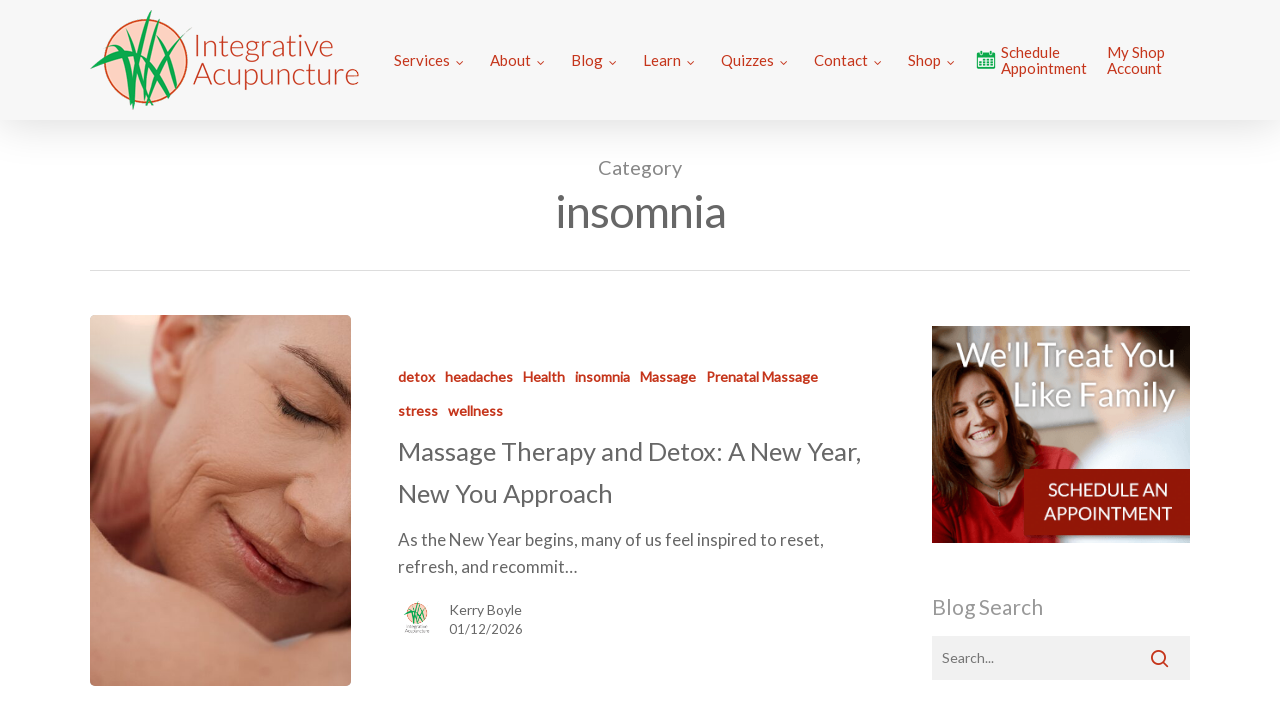

--- FILE ---
content_type: text/html; charset=UTF-8
request_url: https://acupunctureinvermont.com/category/insomnia/
body_size: 36323
content:
<!DOCTYPE html>

<html lang="en-US" class="no-js">
<head>
	
	<meta charset="UTF-8">
<script type="text/javascript">
/* <![CDATA[ */
var gform;gform||(document.addEventListener("gform_main_scripts_loaded",function(){gform.scriptsLoaded=!0}),document.addEventListener("gform/theme/scripts_loaded",function(){gform.themeScriptsLoaded=!0}),window.addEventListener("DOMContentLoaded",function(){gform.domLoaded=!0}),gform={domLoaded:!1,scriptsLoaded:!1,themeScriptsLoaded:!1,isFormEditor:()=>"function"==typeof InitializeEditor,callIfLoaded:function(o){return!(!gform.domLoaded||!gform.scriptsLoaded||!gform.themeScriptsLoaded&&!gform.isFormEditor()||(gform.isFormEditor()&&console.warn("The use of gform.initializeOnLoaded() is deprecated in the form editor context and will be removed in Gravity Forms 3.1."),o(),0))},initializeOnLoaded:function(o){gform.callIfLoaded(o)||(document.addEventListener("gform_main_scripts_loaded",()=>{gform.scriptsLoaded=!0,gform.callIfLoaded(o)}),document.addEventListener("gform/theme/scripts_loaded",()=>{gform.themeScriptsLoaded=!0,gform.callIfLoaded(o)}),window.addEventListener("DOMContentLoaded",()=>{gform.domLoaded=!0,gform.callIfLoaded(o)}))},hooks:{action:{},filter:{}},addAction:function(o,r,e,t){gform.addHook("action",o,r,e,t)},addFilter:function(o,r,e,t){gform.addHook("filter",o,r,e,t)},doAction:function(o){gform.doHook("action",o,arguments)},applyFilters:function(o){return gform.doHook("filter",o,arguments)},removeAction:function(o,r){gform.removeHook("action",o,r)},removeFilter:function(o,r,e){gform.removeHook("filter",o,r,e)},addHook:function(o,r,e,t,n){null==gform.hooks[o][r]&&(gform.hooks[o][r]=[]);var d=gform.hooks[o][r];null==n&&(n=r+"_"+d.length),gform.hooks[o][r].push({tag:n,callable:e,priority:t=null==t?10:t})},doHook:function(r,o,e){var t;if(e=Array.prototype.slice.call(e,1),null!=gform.hooks[r][o]&&((o=gform.hooks[r][o]).sort(function(o,r){return o.priority-r.priority}),o.forEach(function(o){"function"!=typeof(t=o.callable)&&(t=window[t]),"action"==r?t.apply(null,e):e[0]=t.apply(null,e)})),"filter"==r)return e[0]},removeHook:function(o,r,t,n){var e;null!=gform.hooks[o][r]&&(e=(e=gform.hooks[o][r]).filter(function(o,r,e){return!!(null!=n&&n!=o.tag||null!=t&&t!=o.priority)}),gform.hooks[o][r]=e)}});
/* ]]> */
</script>

	
	<meta name="viewport" content="width=device-width, initial-scale=1, maximum-scale=1, user-scalable=0" /><link rel="shortcut icon" href="https://acupunctureinvermont.com/wp-content/uploads/acupuncture_fav.png" />				<script>document.documentElement.className = document.documentElement.className + ' yes-js js_active js'</script>
			<meta name='robots' content='index, follow, max-image-preview:large, max-snippet:-1, max-video-preview:-1' />
	<style>img:is([sizes="auto" i], [sizes^="auto," i]) { contain-intrinsic-size: 3000px 1500px }</style>
	<script>window._wca = window._wca || [];</script>

	<!-- This site is optimized with the Yoast SEO plugin v26.8 - https://yoast.com/product/yoast-seo-wordpress/ -->
	<title>Insomnia Archives  - Integrative Acupuncture in Vermont</title>
	<meta name="description" content="Do you struggle with sleep related issues? We&#039;re here to help! Find some natural solutions to boost your sleep with the following blogs and articles" />
	<link rel="canonical" href="https://acupunctureinvermont.com/category/insomnia/" />
	<link rel="next" href="https://acupunctureinvermont.com/category/insomnia/page/2/" />
	<meta property="og:locale" content="en_US" />
	<meta property="og:type" content="article" />
	<meta property="og:title" content="Insomnia Archives - Integrative Acupuncture in Vermont" />
	<meta property="og:description" content="Do you struggle with sleep related issues? We&#039;re here to help! Find some natural solutions to boost your sleep with the following blogs and articles" />
	<meta property="og:url" content="https://acupunctureinvermont.com/category/insomnia/" />
	<meta property="og:site_name" content="Integrative Acupuncture" />
	<meta name="twitter:card" content="summary_large_image" />
	<meta name="twitter:site" content="@acupunctureinvt" />
	<script type="application/ld+json" class="yoast-schema-graph">{"@context":"https://schema.org","@graph":[{"@type":"CollectionPage","@id":"https://acupunctureinvermont.com/category/insomnia/","url":"https://acupunctureinvermont.com/category/insomnia/","name":"Insomnia Archives - Integrative Acupuncture in Vermont","isPartOf":{"@id":"https://acupunctureinvermont.com/#website"},"primaryImageOfPage":{"@id":"https://acupunctureinvermont.com/category/insomnia/#primaryimage"},"image":{"@id":"https://acupunctureinvermont.com/category/insomnia/#primaryimage"},"thumbnailUrl":"https://acupunctureinvermont.com/wp-content/uploads/2026/01/copy-its-been-too-long-without-this-shot-of-a-mature-w-2026-01-09-09-46-04-utc.jpg","description":"Do you struggle with sleep related issues? We're here to help! Find some natural solutions to boost your sleep with the following blogs and articles","breadcrumb":{"@id":"https://acupunctureinvermont.com/category/insomnia/#breadcrumb"},"inLanguage":"en-US"},{"@type":"ImageObject","inLanguage":"en-US","@id":"https://acupunctureinvermont.com/category/insomnia/#primaryimage","url":"https://acupunctureinvermont.com/wp-content/uploads/2026/01/copy-its-been-too-long-without-this-shot-of-a-mature-w-2026-01-09-09-46-04-utc.jpg","contentUrl":"https://acupunctureinvermont.com/wp-content/uploads/2026/01/copy-its-been-too-long-without-this-shot-of-a-mature-w-2026-01-09-09-46-04-utc.jpg","width":1380,"height":1380,"caption":"Its been too long without this. Shot of a mature woman resting in between spa treatments"},{"@type":"BreadcrumbList","@id":"https://acupunctureinvermont.com/category/insomnia/#breadcrumb","itemListElement":[{"@type":"ListItem","position":1,"name":"Home","item":"https://acupunctureinvermont.com/"},{"@type":"ListItem","position":2,"name":"insomnia"}]},{"@type":"WebSite","@id":"https://acupunctureinvermont.com/#website","url":"https://acupunctureinvermont.com/","name":"Integrative Acupuncture","description":"Acupuncture and Massage Therapy in Montpelier and Williston, Vermont","publisher":{"@id":"https://acupunctureinvermont.com/#organization"},"potentialAction":[{"@type":"SearchAction","target":{"@type":"EntryPoint","urlTemplate":"https://acupunctureinvermont.com/?s={search_term_string}"},"query-input":{"@type":"PropertyValueSpecification","valueRequired":true,"valueName":"search_term_string"}}],"inLanguage":"en-US"},{"@type":"Organization","@id":"https://acupunctureinvermont.com/#organization","name":"Integrative Acupuncture","url":"https://acupunctureinvermont.com/","logo":{"@type":"ImageObject","inLanguage":"en-US","@id":"https://acupunctureinvermont.com/#/schema/logo/image/","url":"https://acupunctureinvermont.com/wp-content/uploads/IntegrativeAcupuncture-Logo-color-S.png","contentUrl":"https://acupunctureinvermont.com/wp-content/uploads/IntegrativeAcupuncture-Logo-color-S.png","width":272,"height":100,"caption":"Integrative Acupuncture"},"image":{"@id":"https://acupunctureinvermont.com/#/schema/logo/image/"},"sameAs":["http://www.facebook.com/integrativeaom","https://x.com/acupunctureinvt","https://www.instagram.com/acupunctureinvermont/","https://www.linkedin.com/company/integrative-acupuncture-&amp;amp;amp;-oriental-medicine"]}]}</script>
	<!-- / Yoast SEO plugin. -->


<link rel='dns-prefetch' href='//www.google.com' />
<link rel='dns-prefetch' href='//stats.wp.com' />
<link rel='dns-prefetch' href='//a.omappapi.com' />
<link rel='dns-prefetch' href='//www.googletagmanager.com' />
<link rel='dns-prefetch' href='//fonts.googleapis.com' />
<link rel='dns-prefetch' href='//widgets.wp.com' />
<link rel='dns-prefetch' href='//s0.wp.com' />
<link rel='dns-prefetch' href='//0.gravatar.com' />
<link rel='dns-prefetch' href='//1.gravatar.com' />
<link rel='dns-prefetch' href='//2.gravatar.com' />
<link href='//hb.wpmucdn.com' rel='preconnect' />
<link href='http://fonts.googleapis.com' rel='preconnect' />
<link href='//fonts.gstatic.com' crossorigin='' rel='preconnect' />
<link rel="alternate" type="application/rss+xml" title="Integrative Acupuncture &raquo; Feed" href="https://acupunctureinvermont.com/feed/" />
<link rel="alternate" type="application/rss+xml" title="Integrative Acupuncture &raquo; Comments Feed" href="https://acupunctureinvermont.com/comments/feed/" />
<link rel="alternate" type="application/rss+xml" title="Integrative Acupuncture &raquo; insomnia Category Feed" href="https://acupunctureinvermont.com/category/insomnia/feed/" />
		<style>
			.lazyload,
			.lazyloading {
				max-width: 100%;
			}
		</style>
		<script type="text/javascript">
/* <![CDATA[ */
window._wpemojiSettings = {"baseUrl":"https:\/\/s.w.org\/images\/core\/emoji\/16.0.1\/72x72\/","ext":".png","svgUrl":"https:\/\/s.w.org\/images\/core\/emoji\/16.0.1\/svg\/","svgExt":".svg","source":{"concatemoji":"https:\/\/acupunctureinvermont.com\/wp-includes\/js\/wp-emoji-release.min.js?ver=6.8.3"}};
/*! This file is auto-generated */
!function(s,n){var o,i,e;function c(e){try{var t={supportTests:e,timestamp:(new Date).valueOf()};sessionStorage.setItem(o,JSON.stringify(t))}catch(e){}}function p(e,t,n){e.clearRect(0,0,e.canvas.width,e.canvas.height),e.fillText(t,0,0);var t=new Uint32Array(e.getImageData(0,0,e.canvas.width,e.canvas.height).data),a=(e.clearRect(0,0,e.canvas.width,e.canvas.height),e.fillText(n,0,0),new Uint32Array(e.getImageData(0,0,e.canvas.width,e.canvas.height).data));return t.every(function(e,t){return e===a[t]})}function u(e,t){e.clearRect(0,0,e.canvas.width,e.canvas.height),e.fillText(t,0,0);for(var n=e.getImageData(16,16,1,1),a=0;a<n.data.length;a++)if(0!==n.data[a])return!1;return!0}function f(e,t,n,a){switch(t){case"flag":return n(e,"\ud83c\udff3\ufe0f\u200d\u26a7\ufe0f","\ud83c\udff3\ufe0f\u200b\u26a7\ufe0f")?!1:!n(e,"\ud83c\udde8\ud83c\uddf6","\ud83c\udde8\u200b\ud83c\uddf6")&&!n(e,"\ud83c\udff4\udb40\udc67\udb40\udc62\udb40\udc65\udb40\udc6e\udb40\udc67\udb40\udc7f","\ud83c\udff4\u200b\udb40\udc67\u200b\udb40\udc62\u200b\udb40\udc65\u200b\udb40\udc6e\u200b\udb40\udc67\u200b\udb40\udc7f");case"emoji":return!a(e,"\ud83e\udedf")}return!1}function g(e,t,n,a){var r="undefined"!=typeof WorkerGlobalScope&&self instanceof WorkerGlobalScope?new OffscreenCanvas(300,150):s.createElement("canvas"),o=r.getContext("2d",{willReadFrequently:!0}),i=(o.textBaseline="top",o.font="600 32px Arial",{});return e.forEach(function(e){i[e]=t(o,e,n,a)}),i}function t(e){var t=s.createElement("script");t.src=e,t.defer=!0,s.head.appendChild(t)}"undefined"!=typeof Promise&&(o="wpEmojiSettingsSupports",i=["flag","emoji"],n.supports={everything:!0,everythingExceptFlag:!0},e=new Promise(function(e){s.addEventListener("DOMContentLoaded",e,{once:!0})}),new Promise(function(t){var n=function(){try{var e=JSON.parse(sessionStorage.getItem(o));if("object"==typeof e&&"number"==typeof e.timestamp&&(new Date).valueOf()<e.timestamp+604800&&"object"==typeof e.supportTests)return e.supportTests}catch(e){}return null}();if(!n){if("undefined"!=typeof Worker&&"undefined"!=typeof OffscreenCanvas&&"undefined"!=typeof URL&&URL.createObjectURL&&"undefined"!=typeof Blob)try{var e="postMessage("+g.toString()+"("+[JSON.stringify(i),f.toString(),p.toString(),u.toString()].join(",")+"));",a=new Blob([e],{type:"text/javascript"}),r=new Worker(URL.createObjectURL(a),{name:"wpTestEmojiSupports"});return void(r.onmessage=function(e){c(n=e.data),r.terminate(),t(n)})}catch(e){}c(n=g(i,f,p,u))}t(n)}).then(function(e){for(var t in e)n.supports[t]=e[t],n.supports.everything=n.supports.everything&&n.supports[t],"flag"!==t&&(n.supports.everythingExceptFlag=n.supports.everythingExceptFlag&&n.supports[t]);n.supports.everythingExceptFlag=n.supports.everythingExceptFlag&&!n.supports.flag,n.DOMReady=!1,n.readyCallback=function(){n.DOMReady=!0}}).then(function(){return e}).then(function(){var e;n.supports.everything||(n.readyCallback(),(e=n.source||{}).concatemoji?t(e.concatemoji):e.wpemoji&&e.twemoji&&(t(e.twemoji),t(e.wpemoji)))}))}((window,document),window._wpemojiSettings);
/* ]]> */
</script>
<link rel='stylesheet' id='dashicons-css' href='https://acupunctureinvermont.com/wp-includes/css/dashicons.min.css?ver=6.8.3' type='text/css' media='all' />
<style id='dashicons-inline-css' type='text/css'>
[data-font="Dashicons"]:before {font-family: 'Dashicons' !important;content: attr(data-icon) !important;speak: none !important;font-weight: normal !important;font-variant: normal !important;text-transform: none !important;line-height: 1 !important;font-style: normal !important;-webkit-font-smoothing: antialiased !important;-moz-osx-font-smoothing: grayscale !important;}
</style>
<style id='wp-emoji-styles-inline-css' type='text/css'>

	img.wp-smiley, img.emoji {
		display: inline !important;
		border: none !important;
		box-shadow: none !important;
		height: 1em !important;
		width: 1em !important;
		margin: 0 0.07em !important;
		vertical-align: -0.1em !important;
		background: none !important;
		padding: 0 !important;
	}
</style>
<link rel='stylesheet' id='wp-block-library-css' href='https://acupunctureinvermont.com/wp-includes/css/dist/block-library/style.min.css?ver=6.8.3' type='text/css' media='all' />
<style id='classic-theme-styles-inline-css' type='text/css'>
/*! This file is auto-generated */
.wp-block-button__link{color:#fff;background-color:#32373c;border-radius:9999px;box-shadow:none;text-decoration:none;padding:calc(.667em + 2px) calc(1.333em + 2px);font-size:1.125em}.wp-block-file__button{background:#32373c;color:#fff;text-decoration:none}
</style>
<link rel='stylesheet' id='sensei-pro-shared-module-sensei-fontawesome-css' href='https://acupunctureinvermont.com/wp-content/plugins/woothemes-sensei/plugins/sensei-pro/assets/dist/shared-module/sensei-fontawesome.css?ver=5dec0aae88900d842d47' type='text/css' media='all' />
<link rel='stylesheet' id='wp-components-css' href='https://acupunctureinvermont.com/wp-includes/css/dist/components/style.min.css?ver=6.8.3' type='text/css' media='all' />
<link rel='stylesheet' id='sensei-interactive-blocks-styles-css' href='https://acupunctureinvermont.com/wp-content/plugins/woothemes-sensei/plugins/sensei-pro/assets/dist/interactive-blocks/interactive-blocks-styles.css?ver=5dac63ddc4cdfe84f0dd' type='text/css' media='all' />
<link rel='stylesheet' id='wp-preferences-css' href='https://acupunctureinvermont.com/wp-includes/css/dist/preferences/style.min.css?ver=6.8.3' type='text/css' media='all' />
<link rel='stylesheet' id='wp-block-editor-css' href='https://acupunctureinvermont.com/wp-includes/css/dist/block-editor/style.min.css?ver=6.8.3' type='text/css' media='all' />
<link rel='stylesheet' id='popup-maker-block-library-style-css' href='https://acupunctureinvermont.com/wp-content/plugins/popup-maker/dist/packages/block-library-style.css?ver=dbea705cfafe089d65f1' type='text/css' media='all' />
<link rel='stylesheet' id='mediaelement-css' href='https://acupunctureinvermont.com/wp-includes/js/mediaelement/mediaelementplayer-legacy.min.css?ver=4.2.17' type='text/css' media='all' />
<link rel='stylesheet' id='wp-mediaelement-css' href='https://acupunctureinvermont.com/wp-includes/js/mediaelement/wp-mediaelement.min.css?ver=6.8.3' type='text/css' media='all' />
<style id='jetpack-sharing-buttons-style-inline-css' type='text/css'>
.jetpack-sharing-buttons__services-list{display:flex;flex-direction:row;flex-wrap:wrap;gap:0;list-style-type:none;margin:5px;padding:0}.jetpack-sharing-buttons__services-list.has-small-icon-size{font-size:12px}.jetpack-sharing-buttons__services-list.has-normal-icon-size{font-size:16px}.jetpack-sharing-buttons__services-list.has-large-icon-size{font-size:24px}.jetpack-sharing-buttons__services-list.has-huge-icon-size{font-size:36px}@media print{.jetpack-sharing-buttons__services-list{display:none!important}}.editor-styles-wrapper .wp-block-jetpack-sharing-buttons{gap:0;padding-inline-start:0}ul.jetpack-sharing-buttons__services-list.has-background{padding:1.25em 2.375em}
</style>
<link rel='stylesheet' id='jquery-selectBox-css' href='https://acupunctureinvermont.com/wp-content/plugins/yith-woocommerce-wishlist/assets/css/jquery.selectBox.css?ver=1.2.0' type='text/css' media='all' />
<link rel='stylesheet' id='woocommerce_prettyPhoto_css-css' href='//acupunctureinvermont.com/wp-content/plugins/woocommerce/assets/css/prettyPhoto.css?ver=3.1.6' type='text/css' media='all' />
<link rel='stylesheet' id='yith-wcwl-main-css' href='https://acupunctureinvermont.com/wp-content/plugins/yith-woocommerce-wishlist/assets/css/style.css?ver=4.11.0' type='text/css' media='all' />
<style id='yith-wcwl-main-inline-css' type='text/css'>
 :root { --color-add-to-wishlist-background: #333333; --color-add-to-wishlist-text: #FFFFFF; --color-add-to-wishlist-border: #333333; --color-add-to-wishlist-background-hover: #333333; --color-add-to-wishlist-text-hover: #FFFFFF; --color-add-to-wishlist-border-hover: #333333; --rounded-corners-radius: 16px; --color-add-to-cart-background: #333333; --color-add-to-cart-text: #FFFFFF; --color-add-to-cart-border: #333333; --color-add-to-cart-background-hover: #4F4F4F; --color-add-to-cart-text-hover: #FFFFFF; --color-add-to-cart-border-hover: #4F4F4F; --add-to-cart-rounded-corners-radius: 16px; --color-button-style-1-background: #333333; --color-button-style-1-text: #FFFFFF; --color-button-style-1-border: #333333; --color-button-style-1-background-hover: #4F4F4F; --color-button-style-1-text-hover: #FFFFFF; --color-button-style-1-border-hover: #4F4F4F; --color-button-style-2-background: #333333; --color-button-style-2-text: #FFFFFF; --color-button-style-2-border: #333333; --color-button-style-2-background-hover: #4F4F4F; --color-button-style-2-text-hover: #FFFFFF; --color-button-style-2-border-hover: #4F4F4F; --color-wishlist-table-background: #FFFFFF; --color-wishlist-table-text: #6d6c6c; --color-wishlist-table-border: #FFFFFF; --color-headers-background: #F4F4F4; --color-share-button-color: #FFFFFF; --color-share-button-color-hover: #FFFFFF; --color-fb-button-background: #39599E; --color-fb-button-background-hover: #595A5A; --color-tw-button-background: #45AFE2; --color-tw-button-background-hover: #595A5A; --color-pr-button-background: #AB2E31; --color-pr-button-background-hover: #595A5A; --color-em-button-background: #FBB102; --color-em-button-background-hover: #595A5A; --color-wa-button-background: #00A901; --color-wa-button-background-hover: #595A5A; --feedback-duration: 3s } 
 :root { --color-add-to-wishlist-background: #333333; --color-add-to-wishlist-text: #FFFFFF; --color-add-to-wishlist-border: #333333; --color-add-to-wishlist-background-hover: #333333; --color-add-to-wishlist-text-hover: #FFFFFF; --color-add-to-wishlist-border-hover: #333333; --rounded-corners-radius: 16px; --color-add-to-cart-background: #333333; --color-add-to-cart-text: #FFFFFF; --color-add-to-cart-border: #333333; --color-add-to-cart-background-hover: #4F4F4F; --color-add-to-cart-text-hover: #FFFFFF; --color-add-to-cart-border-hover: #4F4F4F; --add-to-cart-rounded-corners-radius: 16px; --color-button-style-1-background: #333333; --color-button-style-1-text: #FFFFFF; --color-button-style-1-border: #333333; --color-button-style-1-background-hover: #4F4F4F; --color-button-style-1-text-hover: #FFFFFF; --color-button-style-1-border-hover: #4F4F4F; --color-button-style-2-background: #333333; --color-button-style-2-text: #FFFFFF; --color-button-style-2-border: #333333; --color-button-style-2-background-hover: #4F4F4F; --color-button-style-2-text-hover: #FFFFFF; --color-button-style-2-border-hover: #4F4F4F; --color-wishlist-table-background: #FFFFFF; --color-wishlist-table-text: #6d6c6c; --color-wishlist-table-border: #FFFFFF; --color-headers-background: #F4F4F4; --color-share-button-color: #FFFFFF; --color-share-button-color-hover: #FFFFFF; --color-fb-button-background: #39599E; --color-fb-button-background-hover: #595A5A; --color-tw-button-background: #45AFE2; --color-tw-button-background-hover: #595A5A; --color-pr-button-background: #AB2E31; --color-pr-button-background-hover: #595A5A; --color-em-button-background: #FBB102; --color-em-button-background-hover: #595A5A; --color-wa-button-background: #00A901; --color-wa-button-background-hover: #595A5A; --feedback-duration: 3s } 
</style>
<link rel='stylesheet' id='sensei-theme-blocks-css' href='https://acupunctureinvermont.com/wp-content/plugins/woothemes-sensei/plugins/sensei-lms/assets/dist/css/sensei-theme-blocks.css?ver=da76eee960ee8e72c2c1' type='text/css' media='all' />
<link rel='stylesheet' id='sensei-sidebar-mobile-menu-css' href='https://acupunctureinvermont.com/wp-content/plugins/woothemes-sensei/plugins/sensei-lms/assets/dist/css/sensei-course-theme/sidebar-mobile-menu.css?ver=a2904062ba4cd0776255' type='text/css' media='all' />
<link rel='stylesheet' id='sensei-join-group-block-style-css' href='https://acupunctureinvermont.com/wp-content/plugins/woothemes-sensei/plugins/sensei-pro/assets/dist/style-student-groups/join-group-block.css?ver=1.23.1' type='text/css' media='all' />
<link rel='stylesheet' id='sensei-group-members-list-block-style-css' href='https://acupunctureinvermont.com/wp-content/plugins/woothemes-sensei/plugins/sensei-pro/assets/dist/style-student-groups/group-members-list-block.css?ver=1.23.1' type='text/css' media='all' />
<style id='global-styles-inline-css' type='text/css'>
:root{--wp--preset--aspect-ratio--square: 1;--wp--preset--aspect-ratio--4-3: 4/3;--wp--preset--aspect-ratio--3-4: 3/4;--wp--preset--aspect-ratio--3-2: 3/2;--wp--preset--aspect-ratio--2-3: 2/3;--wp--preset--aspect-ratio--16-9: 16/9;--wp--preset--aspect-ratio--9-16: 9/16;--wp--preset--color--black: #000000;--wp--preset--color--cyan-bluish-gray: #abb8c3;--wp--preset--color--white: #ffffff;--wp--preset--color--pale-pink: #f78da7;--wp--preset--color--vivid-red: #cf2e2e;--wp--preset--color--luminous-vivid-orange: #ff6900;--wp--preset--color--luminous-vivid-amber: #fcb900;--wp--preset--color--light-green-cyan: #7bdcb5;--wp--preset--color--vivid-green-cyan: #00d084;--wp--preset--color--pale-cyan-blue: #8ed1fc;--wp--preset--color--vivid-cyan-blue: #0693e3;--wp--preset--color--vivid-purple: #9b51e0;--wp--preset--gradient--vivid-cyan-blue-to-vivid-purple: linear-gradient(135deg,rgba(6,147,227,1) 0%,rgb(155,81,224) 100%);--wp--preset--gradient--light-green-cyan-to-vivid-green-cyan: linear-gradient(135deg,rgb(122,220,180) 0%,rgb(0,208,130) 100%);--wp--preset--gradient--luminous-vivid-amber-to-luminous-vivid-orange: linear-gradient(135deg,rgba(252,185,0,1) 0%,rgba(255,105,0,1) 100%);--wp--preset--gradient--luminous-vivid-orange-to-vivid-red: linear-gradient(135deg,rgba(255,105,0,1) 0%,rgb(207,46,46) 100%);--wp--preset--gradient--very-light-gray-to-cyan-bluish-gray: linear-gradient(135deg,rgb(238,238,238) 0%,rgb(169,184,195) 100%);--wp--preset--gradient--cool-to-warm-spectrum: linear-gradient(135deg,rgb(74,234,220) 0%,rgb(151,120,209) 20%,rgb(207,42,186) 40%,rgb(238,44,130) 60%,rgb(251,105,98) 80%,rgb(254,248,76) 100%);--wp--preset--gradient--blush-light-purple: linear-gradient(135deg,rgb(255,206,236) 0%,rgb(152,150,240) 100%);--wp--preset--gradient--blush-bordeaux: linear-gradient(135deg,rgb(254,205,165) 0%,rgb(254,45,45) 50%,rgb(107,0,62) 100%);--wp--preset--gradient--luminous-dusk: linear-gradient(135deg,rgb(255,203,112) 0%,rgb(199,81,192) 50%,rgb(65,88,208) 100%);--wp--preset--gradient--pale-ocean: linear-gradient(135deg,rgb(255,245,203) 0%,rgb(182,227,212) 50%,rgb(51,167,181) 100%);--wp--preset--gradient--electric-grass: linear-gradient(135deg,rgb(202,248,128) 0%,rgb(113,206,126) 100%);--wp--preset--gradient--midnight: linear-gradient(135deg,rgb(2,3,129) 0%,rgb(40,116,252) 100%);--wp--preset--font-size--small: 13px;--wp--preset--font-size--medium: 20px;--wp--preset--font-size--large: 36px;--wp--preset--font-size--x-large: 42px;--wp--preset--spacing--20: 0.44rem;--wp--preset--spacing--30: 0.67rem;--wp--preset--spacing--40: 1rem;--wp--preset--spacing--50: 1.5rem;--wp--preset--spacing--60: 2.25rem;--wp--preset--spacing--70: 3.38rem;--wp--preset--spacing--80: 5.06rem;--wp--preset--shadow--natural: 6px 6px 9px rgba(0, 0, 0, 0.2);--wp--preset--shadow--deep: 12px 12px 50px rgba(0, 0, 0, 0.4);--wp--preset--shadow--sharp: 6px 6px 0px rgba(0, 0, 0, 0.2);--wp--preset--shadow--outlined: 6px 6px 0px -3px rgba(255, 255, 255, 1), 6px 6px rgba(0, 0, 0, 1);--wp--preset--shadow--crisp: 6px 6px 0px rgba(0, 0, 0, 1);}:where(.is-layout-flex){gap: 0.5em;}:where(.is-layout-grid){gap: 0.5em;}body .is-layout-flex{display: flex;}.is-layout-flex{flex-wrap: wrap;align-items: center;}.is-layout-flex > :is(*, div){margin: 0;}body .is-layout-grid{display: grid;}.is-layout-grid > :is(*, div){margin: 0;}:where(.wp-block-columns.is-layout-flex){gap: 2em;}:where(.wp-block-columns.is-layout-grid){gap: 2em;}:where(.wp-block-post-template.is-layout-flex){gap: 1.25em;}:where(.wp-block-post-template.is-layout-grid){gap: 1.25em;}.has-black-color{color: var(--wp--preset--color--black) !important;}.has-cyan-bluish-gray-color{color: var(--wp--preset--color--cyan-bluish-gray) !important;}.has-white-color{color: var(--wp--preset--color--white) !important;}.has-pale-pink-color{color: var(--wp--preset--color--pale-pink) !important;}.has-vivid-red-color{color: var(--wp--preset--color--vivid-red) !important;}.has-luminous-vivid-orange-color{color: var(--wp--preset--color--luminous-vivid-orange) !important;}.has-luminous-vivid-amber-color{color: var(--wp--preset--color--luminous-vivid-amber) !important;}.has-light-green-cyan-color{color: var(--wp--preset--color--light-green-cyan) !important;}.has-vivid-green-cyan-color{color: var(--wp--preset--color--vivid-green-cyan) !important;}.has-pale-cyan-blue-color{color: var(--wp--preset--color--pale-cyan-blue) !important;}.has-vivid-cyan-blue-color{color: var(--wp--preset--color--vivid-cyan-blue) !important;}.has-vivid-purple-color{color: var(--wp--preset--color--vivid-purple) !important;}.has-black-background-color{background-color: var(--wp--preset--color--black) !important;}.has-cyan-bluish-gray-background-color{background-color: var(--wp--preset--color--cyan-bluish-gray) !important;}.has-white-background-color{background-color: var(--wp--preset--color--white) !important;}.has-pale-pink-background-color{background-color: var(--wp--preset--color--pale-pink) !important;}.has-vivid-red-background-color{background-color: var(--wp--preset--color--vivid-red) !important;}.has-luminous-vivid-orange-background-color{background-color: var(--wp--preset--color--luminous-vivid-orange) !important;}.has-luminous-vivid-amber-background-color{background-color: var(--wp--preset--color--luminous-vivid-amber) !important;}.has-light-green-cyan-background-color{background-color: var(--wp--preset--color--light-green-cyan) !important;}.has-vivid-green-cyan-background-color{background-color: var(--wp--preset--color--vivid-green-cyan) !important;}.has-pale-cyan-blue-background-color{background-color: var(--wp--preset--color--pale-cyan-blue) !important;}.has-vivid-cyan-blue-background-color{background-color: var(--wp--preset--color--vivid-cyan-blue) !important;}.has-vivid-purple-background-color{background-color: var(--wp--preset--color--vivid-purple) !important;}.has-black-border-color{border-color: var(--wp--preset--color--black) !important;}.has-cyan-bluish-gray-border-color{border-color: var(--wp--preset--color--cyan-bluish-gray) !important;}.has-white-border-color{border-color: var(--wp--preset--color--white) !important;}.has-pale-pink-border-color{border-color: var(--wp--preset--color--pale-pink) !important;}.has-vivid-red-border-color{border-color: var(--wp--preset--color--vivid-red) !important;}.has-luminous-vivid-orange-border-color{border-color: var(--wp--preset--color--luminous-vivid-orange) !important;}.has-luminous-vivid-amber-border-color{border-color: var(--wp--preset--color--luminous-vivid-amber) !important;}.has-light-green-cyan-border-color{border-color: var(--wp--preset--color--light-green-cyan) !important;}.has-vivid-green-cyan-border-color{border-color: var(--wp--preset--color--vivid-green-cyan) !important;}.has-pale-cyan-blue-border-color{border-color: var(--wp--preset--color--pale-cyan-blue) !important;}.has-vivid-cyan-blue-border-color{border-color: var(--wp--preset--color--vivid-cyan-blue) !important;}.has-vivid-purple-border-color{border-color: var(--wp--preset--color--vivid-purple) !important;}.has-vivid-cyan-blue-to-vivid-purple-gradient-background{background: var(--wp--preset--gradient--vivid-cyan-blue-to-vivid-purple) !important;}.has-light-green-cyan-to-vivid-green-cyan-gradient-background{background: var(--wp--preset--gradient--light-green-cyan-to-vivid-green-cyan) !important;}.has-luminous-vivid-amber-to-luminous-vivid-orange-gradient-background{background: var(--wp--preset--gradient--luminous-vivid-amber-to-luminous-vivid-orange) !important;}.has-luminous-vivid-orange-to-vivid-red-gradient-background{background: var(--wp--preset--gradient--luminous-vivid-orange-to-vivid-red) !important;}.has-very-light-gray-to-cyan-bluish-gray-gradient-background{background: var(--wp--preset--gradient--very-light-gray-to-cyan-bluish-gray) !important;}.has-cool-to-warm-spectrum-gradient-background{background: var(--wp--preset--gradient--cool-to-warm-spectrum) !important;}.has-blush-light-purple-gradient-background{background: var(--wp--preset--gradient--blush-light-purple) !important;}.has-blush-bordeaux-gradient-background{background: var(--wp--preset--gradient--blush-bordeaux) !important;}.has-luminous-dusk-gradient-background{background: var(--wp--preset--gradient--luminous-dusk) !important;}.has-pale-ocean-gradient-background{background: var(--wp--preset--gradient--pale-ocean) !important;}.has-electric-grass-gradient-background{background: var(--wp--preset--gradient--electric-grass) !important;}.has-midnight-gradient-background{background: var(--wp--preset--gradient--midnight) !important;}.has-small-font-size{font-size: var(--wp--preset--font-size--small) !important;}.has-medium-font-size{font-size: var(--wp--preset--font-size--medium) !important;}.has-large-font-size{font-size: var(--wp--preset--font-size--large) !important;}.has-x-large-font-size{font-size: var(--wp--preset--font-size--x-large) !important;}
:where(.wp-block-post-template.is-layout-flex){gap: 1.25em;}:where(.wp-block-post-template.is-layout-grid){gap: 1.25em;}
:where(.wp-block-columns.is-layout-flex){gap: 2em;}:where(.wp-block-columns.is-layout-grid){gap: 2em;}
:root :where(.wp-block-pullquote){font-size: 1.5em;line-height: 1.6;}
</style>
<link rel='stylesheet' id='contact-form-7-css' href='https://acupunctureinvermont.com/wp-content/plugins/contact-form-7/includes/css/styles.css?ver=6.1.4' type='text/css' media='all' />
<style id='contact-form-7-inline-css' type='text/css'>
.wpcf7 .wpcf7-recaptcha iframe {margin-bottom: 0;}.wpcf7 .wpcf7-recaptcha[data-align="center"] > div {margin: 0 auto;}.wpcf7 .wpcf7-recaptcha[data-align="right"] > div {margin: 0 0 0 auto;}
</style>
<link rel='stylesheet' id='salient-social-css' href='https://acupunctureinvermont.com/wp-content/plugins/salient-social/css/style.css?ver=1.1' type='text/css' media='all' />
<style id='salient-social-inline-css' type='text/css'>

  .sharing-default-minimal .nectar-love.loved,
  body .nectar-social[data-color-override="override"].fixed > a:before, 
  body .nectar-social[data-color-override="override"].fixed .nectar-social-inner a,
  .sharing-default-minimal .nectar-social[data-color-override="override"] .nectar-social-inner a:hover {
    background-color: #c5351b;
  }
  .nectar-social.hover .nectar-love.loved,
  .nectar-social.hover > .nectar-love-button a:hover,
  .nectar-social[data-color-override="override"].hover > div a:hover,
  #single-below-header .nectar-social[data-color-override="override"].hover > div a:hover,
  .nectar-social[data-color-override="override"].hover .share-btn:hover,
  .sharing-default-minimal .nectar-social[data-color-override="override"] .nectar-social-inner a {
    border-color: #c5351b;
  }
  #single-below-header .nectar-social.hover .nectar-love.loved i,
  #single-below-header .nectar-social.hover[data-color-override="override"] a:hover,
  #single-below-header .nectar-social.hover[data-color-override="override"] a:hover i,
  #single-below-header .nectar-social.hover .nectar-love-button a:hover i,
  .nectar-love:hover i,
  .hover .nectar-love:hover .total_loves,
  .nectar-love.loved i,
  .nectar-social.hover .nectar-love.loved .total_loves,
  .nectar-social.hover .share-btn:hover, 
  .nectar-social[data-color-override="override"].hover .nectar-social-inner a:hover,
  .nectar-social[data-color-override="override"].hover > div:hover span,
  .sharing-default-minimal .nectar-social[data-color-override="override"] .nectar-social-inner a:not(:hover) i,
  .sharing-default-minimal .nectar-social[data-color-override="override"] .nectar-social-inner a:not(:hover) {
    color: #c5351b;
  }
</style>
<link rel='stylesheet' id='woof-css' href='https://acupunctureinvermont.com/wp-content/plugins/woocommerce-products-filter/css/front.css?ver=3.3.0' type='text/css' media='all' />
<style id='woof-inline-css' type='text/css'>

.woof_products_top_panel li span, .woof_products_top_panel2 li span{background: url(https://acupunctureinvermont.com/wp-content/plugins/woocommerce-products-filter/img/delete.png);background-size: 14px 14px;background-repeat: no-repeat;background-position: right;}
.woof_edit_view{
                    display: none;
                }
.woof_price_search_container .price_slider_amount button.button{
                        display: none;
                    }

                    /***** END: hiding submit button of the price slider ******/

</style>
<link rel='stylesheet' id='chosen-drop-down-css' href='https://acupunctureinvermont.com/wp-content/plugins/woocommerce-products-filter/js/chosen/chosen.min.css?ver=3.3.0' type='text/css' media='all' />
<link rel='stylesheet' id='icheck-jquery-color-css' href='https://acupunctureinvermont.com/wp-content/plugins/woocommerce-products-filter/js/icheck/skins/square/pink.css?ver=3.3.0' type='text/css' media='all' />
<link rel='stylesheet' id='woocommerce-layout-css' href='https://acupunctureinvermont.com/wp-content/plugins/woocommerce/assets/css/woocommerce-layout.css?ver=10.4.3' type='text/css' media='all' />
<style id='woocommerce-layout-inline-css' type='text/css'>

	.infinite-scroll .woocommerce-pagination {
		display: none;
	}
</style>
<link rel='stylesheet' id='woocommerce-smallscreen-css' href='https://acupunctureinvermont.com/wp-content/plugins/woocommerce/assets/css/woocommerce-smallscreen.css?ver=10.4.3' type='text/css' media='only screen and (max-width: 768px)' />
<link rel='stylesheet' id='woocommerce-general-css' href='https://acupunctureinvermont.com/wp-content/plugins/woocommerce/assets/css/woocommerce.css?ver=10.4.3' type='text/css' media='all' />
<style id='woocommerce-inline-inline-css' type='text/css'>
.woocommerce form .form-row .required { visibility: visible; }
</style>
<link rel='stylesheet' id='wpawg-style-css' href='https://acupunctureinvermont.com/wp-content/plugins/wpa-woocommerce-product-gallery-lite/assets/css/style.css?ver=1.1' type='text/css' media='all' />
<link rel='stylesheet' id='wpawg-custom-style-css' href='https://acupunctureinvermont.com/wp-content/plugins/wpa-woocommerce-product-gallery-lite/assets/css/custom-style.css?ver=1.1' type='text/css' media='all' />
<style id='wpawg-custom-style-inline-css' type='text/css'>

            .wpawg-image-popup{
                color: #212121;
            }
			.wpa-product-gallery button.wpawg-next,
			.wpa-product-gallery button.wpawg-prev,
			.wpa-product-gallery-thumbs button.wpawg-next,
			.wpa-product-gallery-thumbs button.wpawg-prev{
				color: #c5351b;
			}
            
</style>
<link rel='stylesheet' id='module-frontend-css' href='https://acupunctureinvermont.com/wp-content/plugins/woothemes-sensei/plugins/sensei-lms/assets/dist/css/modules-frontend.css?ver=cca6dcd88abe8edd7799' type='text/css' media='all' />
<link rel='stylesheet' id='pages-frontend-css' href='https://acupunctureinvermont.com/wp-content/plugins/woothemes-sensei/plugins/sensei-lms/assets/dist/css/pages-frontend.css?ver=edcdf7465b8aa0bcaa21' type='text/css' media='all' />
<link rel='stylesheet' id='sensei-frontend-css' href='https://acupunctureinvermont.com/wp-content/plugins/woothemes-sensei/plugins/sensei-lms/assets/dist/css/frontend.css?ver=2b405a20d6a00ffcf202' type='text/css' media='screen' />
<link rel='stylesheet' id='megamenu-css' href='https://acupunctureinvermont.com/wp-content/uploads/maxmegamenu/style.css?ver=fe2584' type='text/css' media='all' />
<link rel='stylesheet' id='megamenu-genericons-css' href='https://acupunctureinvermont.com/wp-content/plugins/megamenu-pro/icons/genericons/genericons/genericons.css?ver=2.3.1' type='text/css' media='all' />
<link rel='stylesheet' id='megamenu-fontawesome6-css' href='https://acupunctureinvermont.com/wp-content/plugins/megamenu-pro/icons/fontawesome6/css/all.min.css?ver=2.3.1' type='text/css' media='all' />
<link rel='stylesheet' id='dgwt-wcas-style-css' href='https://acupunctureinvermont.com/wp-content/plugins/ajax-search-for-woocommerce/assets/css/style.min.css?ver=1.32.2' type='text/css' media='all' />
<link rel='stylesheet' id='font-awesome-css' href='https://acupunctureinvermont.com/wp-content/themes/salient/css/font-awesome.min.css?ver=4.6.4' type='text/css' media='all' />
<style id='font-awesome-inline-css' type='text/css'>
[data-font="FontAwesome"]:before {font-family: 'FontAwesome' !important;content: attr(data-icon) !important;speak: none !important;font-weight: normal !important;font-variant: normal !important;text-transform: none !important;line-height: 1 !important;font-style: normal !important;-webkit-font-smoothing: antialiased !important;-moz-osx-font-smoothing: grayscale !important;}
</style>
<link rel='stylesheet' id='salient-grid-system-css' href='https://acupunctureinvermont.com/wp-content/themes/salient/css/grid-system.css?ver=11.0.4' type='text/css' media='all' />
<link rel='stylesheet' id='main-styles-css' href='https://acupunctureinvermont.com/wp-content/themes/salient/css/style.css?ver=11.0.4' type='text/css' media='all' />
<link rel='stylesheet' id='nectar-ocm-simple-css' href='https://acupunctureinvermont.com/wp-content/themes/salient/css/off-canvas/simple-dropdown.css?ver=11.0.4' type='text/css' media='all' />
<link rel='stylesheet' id='magnific-css' href='https://acupunctureinvermont.com/wp-content/themes/salient/css/plugins/magnific.css?ver=8.6.0' type='text/css' media='all' />
<link rel='stylesheet' id='nectar_default_font_open_sans-css' href='https://fonts.googleapis.com/css?family=Open+Sans%3A300%2C400%2C600%2C700&#038;subset=latin%2Clatin-ext' type='text/css' media='all' />
<link rel='stylesheet' id='responsive-css' href='https://acupunctureinvermont.com/wp-content/themes/salient/css/responsive.css?ver=11.0.4' type='text/css' media='all' />
<link rel='stylesheet' id='woocommerce-css' href='https://acupunctureinvermont.com/wp-content/themes/salient/css/woocommerce.css?ver=11.0.4' type='text/css' media='all' />
<link rel='stylesheet' id='salient-child-style-css' href='https://acupunctureinvermont.com/wp-content/themes/salient-child/style.css?ver=11.0.4' type='text/css' media='all' />
<link rel='stylesheet' id='skin-original-css' href='https://acupunctureinvermont.com/wp-content/themes/salient/css/skin-original.css?ver=11.0.4' type='text/css' media='all' />
<link rel='stylesheet' id='jetpack_likes-css' href='https://acupunctureinvermont.com/wp-content/plugins/jetpack/modules/likes/style.css?ver=15.4' type='text/css' media='all' />
<style id='wcw-inlinecss-inline-css' type='text/css'>
 .widget_wpcategorieswidget ul.children{display:none;} .widget_wp_categories_widget{background:#fff; position:relative;}.widget_wp_categories_widget h2,.widget_wpcategorieswidget h2{color:#4a5f6d;font-size:20px;font-weight:400;margin:0 0 25px;line-height:24px;text-transform:uppercase}.widget_wp_categories_widget ul li,.widget_wpcategorieswidget ul li{font-size: 16px; margin: 0px; border-bottom: 1px dashed #f0f0f0; position: relative; list-style-type: none; line-height: 35px;}.widget_wp_categories_widget ul li:last-child,.widget_wpcategorieswidget ul li:last-child{border:none;}.widget_wp_categories_widget ul li a,.widget_wpcategorieswidget ul li a{display:inline-block;color:#007acc;transition:all .5s ease;-webkit-transition:all .5s ease;-ms-transition:all .5s ease;-moz-transition:all .5s ease;text-decoration:none;}.widget_wp_categories_widget ul li a:hover,.widget_wp_categories_widget ul li.active-cat a,.widget_wp_categories_widget ul li.active-cat span.post-count,.widget_wpcategorieswidget ul li a:hover,.widget_wpcategorieswidget ul li.active-cat a,.widget_wpcategorieswidget ul li.active-cat span.post-count{color:#ee546c}.widget_wp_categories_widget ul li span.post-count,.widget_wpcategorieswidget ul li span.post-count{height: 30px; min-width: 35px; text-align: center; background: #fff; color: #605f5f; border-radius: 5px; box-shadow: inset 2px 1px 3px rgba(0, 122, 204,.1); top: 0px; float: right; margin-top: 2px;}li.cat-item.cat-have-child > span.post-count{float:inherit;}li.cat-item.cat-item-7.cat-have-child { background: #f8f9fa; }li.cat-item.cat-have-child > span.post-count:before { content: "("; }li.cat-item.cat-have-child > span.post-count:after { content: ")"; }.cat-have-child.open-m-menu ul.children li { border-top: 1px solid #d8d8d8;border-bottom:none;}li.cat-item.cat-have-child:after{ position: absolute; right: 8px; top: 8px; background-image: url([data-uri]); content: ""; width: 18px; height: 18px;transform: rotate(270deg);}ul.children li.cat-item.cat-have-child:after{content:"";background-image: none;}.cat-have-child ul.children {display: none; z-index: 9; width: auto; position: relative; margin: 0px; padding: 0px; margin-top: 0px; padding-top: 10px; padding-bottom: 10px; list-style: none; text-align: left; background:  #f8f9fa; padding-left: 5px;}.widget_wp_categories_widget ul li ul.children li,.widget_wpcategorieswidget ul li ul.children li { border-bottom: 1px solid #fff; padding-right: 5px; }.cat-have-child.open-m-menu ul.children{display:block;}li.cat-item.cat-have-child.open-m-menu:after{transform: rotate(0deg);}.widget_wp_categories_widget > li.product_cat,.widget_wpcategorieswidget > li.product_cat {list-style: none;}.widget_wp_categories_widget > ul,.widget_wpcategorieswidget > ul {padding: 0px;}.widget_wp_categories_widget > ul li ul ,.widget_wpcategorieswidget > ul li ul {padding-left: 15px;} .wcwpro-list{padding: 0 15px;}
</style>
<link rel='stylesheet' id='sensei-wcpc-courses-css' href='https://acupunctureinvermont.com/wp-content/plugins/woothemes-sensei/plugins/sensei-pro/assets/dist/wc-paid-courses/css/sensei-wcpc-courses.css?ver=d3be196e2d32e2589b5e' type='text/css' media='all' />
<link rel='stylesheet' id='js_composer_front-css' href='https://acupunctureinvermont.com/wp-content/plugins/js_composer_salient/assets/css/js_composer.min.css?ver=6.1' type='text/css' media='all' />
<link rel='stylesheet' id='gforms_reset_css-css' href='https://acupunctureinvermont.com/wp-content/plugins/gravityforms/legacy/css/formreset.min.css?ver=2.9.25' type='text/css' media='all' />
<link rel='stylesheet' id='gforms_formsmain_css-css' href='https://acupunctureinvermont.com/wp-content/plugins/gravityforms/legacy/css/formsmain.min.css?ver=2.9.25' type='text/css' media='all' />
<link rel='stylesheet' id='gforms_ready_class_css-css' href='https://acupunctureinvermont.com/wp-content/plugins/gravityforms/legacy/css/readyclass.min.css?ver=2.9.25' type='text/css' media='all' />
<link rel='stylesheet' id='gforms_browsers_css-css' href='https://acupunctureinvermont.com/wp-content/plugins/gravityforms/legacy/css/browsers.min.css?ver=2.9.25' type='text/css' media='all' />
<link rel='stylesheet' id='dynamic-css-css' href='https://acupunctureinvermont.com/wp-content/themes/salient/css/salient-dynamic-styles.css?ver=69696' type='text/css' media='all' />
<style id='dynamic-css-inline-css' type='text/css'>
@media only screen and (min-width:1000px){body #ajax-content-wrap.no-scroll{min-height:calc(100vh - 120px);height:calc(100vh - 120px)!important;}}@media only screen and (min-width:1000px){#page-header-wrap.fullscreen-header,#page-header-wrap.fullscreen-header #page-header-bg,html:not(.nectar-box-roll-loaded) .nectar-box-roll > #page-header-bg.fullscreen-header,.nectar_fullscreen_zoom_recent_projects,#nectar_fullscreen_rows:not(.afterLoaded) > div{height:calc(100vh - 119px);}.wpb_row.vc_row-o-full-height.top-level,.wpb_row.vc_row-o-full-height.top-level > .col.span_12{min-height:calc(100vh - 119px);}html:not(.nectar-box-roll-loaded) .nectar-box-roll > #page-header-bg.fullscreen-header{top:120px;}.nectar-slider-wrap[data-fullscreen="true"]:not(.loaded),.nectar-slider-wrap[data-fullscreen="true"]:not(.loaded) .swiper-container{height:calc(100vh - 118px)!important;}.admin-bar .nectar-slider-wrap[data-fullscreen="true"]:not(.loaded),.admin-bar .nectar-slider-wrap[data-fullscreen="true"]:not(.loaded) .swiper-container{height:calc(100vh - 118px - 32px)!important;}}.post-type-archive-product.woocommerce .container-wrap,.tax-product_cat.woocommerce .container-wrap{background-color:#f6f6f6;}.woocommerce ul.products li.product.material,.woocommerce-page ul.products li.product.material{background-color:#ffffff;}.woocommerce ul.products li.product.minimal .product-wrap,.woocommerce ul.products li.product.minimal .background-color-expand,.woocommerce-page ul.products li.product.minimal .product-wrap,.woocommerce-page ul.products li.product.minimal .background-color-expand{background-color:#ffffff;}
/*∞∞∞∞∞∞∞∞∞∞∞∞∞∞RYAN CSS ∞∞∞∞∞∞∞∞∞∞∞*/



.page-bigimage-title{
  padding-top: 200px !important;
  padding-bottom: 250px !important;
  
}

.page-bigimage-title h1 {
  color: #FFF;
  line-height: 110%;
  font-size: 65px;
  text-align: center;
  letter-spacing: 1px;
  text-shadow: 1px 1px 4px rgba(0, 0, 0, 0.39);
    max-width: 900px;
    margin: 0 auto;
}

	
	




.nectar-button {
  margin: 35px;
}

#footer-outer .widget h4, .text-on-hover-wrap .categories a {
  color: #777;
  font-size: 17px;
  letter-spacing: 4px;
  text-transform: uppercase;
  margin-bottom: 20px;
  border-bottom: 1px solid rgba(256,256,256, 0.1);
}

.intro-text {
  text-align: justify !important;
  line-height: 170%;
  font-size: 25px;
  -webkit-box-shadow: 0px 0px 0px 3px rgba(0,0,0,0.2);
  -moz-box-shadow: 0px 0px 0px 3px rgba(0,0,0,0.2);
  box-shadow: 0px 0px 0px 3px rgba(0,0,0,0.2);
  padding: 40px !important;
  margin-top: -150px;
  background-color: #F8F8F8;
    z-index: 1 !important;
}




/* ---------------------------------HIA BAR START------------------------------------*/

#header-secondary-outer {
  padding: 5px !important;
}

.roof-nav-btn {
  transition: color 0s linear !important;
  -moz-transition: color 0s linear !important;
  -webkit-transition: color 0s linear !important;
  border: 1px solid #fff !important;
  padding: 5px 10px;
  text-decoration: no-underline;
  text-transform: uppercase;
}

.roof-nav-btn:hover {
  transition: color 0s linear !important;
  -moz-transition: color 0s linear !important;
  -webkit-transition: color 0s linear !important;
  background-color: #fff;
  color: #245672;
}
.roof-text-nochange {
  transition: color 0s linear !important;
  -moz-transition: color 0s linear !important;
  -webkit-transition: color 0s linear !important;
  color: #ffffff  !important;
  text-decoration: no-underline  !important;
}

.roof-text-nochange:hover {
  transition: color 0s linear !important;
  -moz-transition: color 0s linear !important;
  -webkit-transition: color 0s linear !important;
  color: #ffffff  !important;
  text-decoration: no-underline  !important;
}


@media all and (max-width: 1000px)
	{
  .roof-nav-btn {
		border: 0px !important;
		background-color: none;
		color: #fff;
	  }
	}
	
	
	
	
	
	/* ---------------------------------Client Specific Code ------------------------------------*/

	
	.iwithtext .iwt-text {
  padding-left:100px;
}

.iwithtext .iwt-icon img {
  width: 90px !important;
  height: auto;
  border: 3px solid #fff;
  -webkit-border-radius: 50%;
  -moz-border-radius:50%;
  border-radius: 50%;
}

.topper-text {
  text-align: center;
  margin-bottom: 100px !important;
  padding-left: 20%;
  padding-right: 20%;
}


.topper-text p{
  padding-left: 12%;
  padding-right: 12%;
  
}

.topper-text h1 {
  font-weight: 300;
  font-size: 50px;
  line-height: 150%;
}

.off-whit {
  background-color: #F8F8F8;
  padding-top: 50px !important;
  padding-bottom: 120px !important;
}


@media all and (max-width: 1000px)
{

 .off-whit {
  padding-top: 10px !important;
}
	  
 .topper-text {
  text-align: center;
  margin-bottom: 50px !important;
  padding-left: 0px !important;
  padding-right: 0px !important;  
}
.topper-text p{
  padding-left: 0px !important;
  padding-right: 0px !important;  
}

.topper-text h1 {
  font-weight: 300;
  font-size: 50px;
  line-height: 110%;
}
}






.light-title-block {
  line-height: 150%;
  border: 2px solid #909090;
  background-color: rgba(255, 255, 255, .9);
  text-align: center;
  padding: 20px;
}

.light-title-block h1{
  font-weight: 300;
  font-size: 50px;
  margin-left: 20%;
  margin-right: 20%;
  background-color: rgba(255, 255, 255, .9);
}



.move-back-up {
  margin-top: -50px !important;
}

.ofset-whit-bloc {
  margin-bottom: -50px !important;
  margin-top: -50px !important;
  z-index: 9999;
  background-color: rgba(255, 255, 255, .9);
}


@media all and (max-width: 1000px)
{
.ofset-whit-bloc h1{
font-size: 30px;

}
}



.deepred-box {
  color: #fff;
  font-weight: 300;
  padding-top: 80px !important;
  padding-bottom: 80px !important;
}
.deepred-box h2{
  color: #fff;
  font-size: 40px;
  font-weight: 300;
}

.deepred-box a{
  color: #aaa !important;
	}


.tan-box {
  font-weight: normal;
  padding-top: 80px !important;
  padding-bottom: 80px !important;
}

.tan-box h2{
  font-size: 40px;
  font-weight: 300;
}



.set-back {
  background-position: bottom right;
}

.spacer {
  padding-top: 50px !important;
}

.service-buckets {
  text-align: center;
}

.service-buckets  p{
  text-align: center;
  padding-bottom: 40px !important;
	  padding-top: 20px;
	  font-size: 19px;
line-height: 30px;
}

.service-buckets h3 {
  background-color: #901912;
  color: #fff;
  font-weight: 300;
  padding: 10px;
  font-size: 32px;
    text-align: center;
}

.service-buckets img {
  width: 100%;
    height: 300px !important;
    overflow: hidden !important;
    object-fit: cover;
    object-position: top;
}


.cta-story	{
  padding-top: 200px !important;
  padding-bottom: 200px !important;
  font-size: 50px;
  text-align: center;
  font-weight: 300;
  color: #fff;
  line-height: 120% ;
}

@media all and (max-width: 1000px)
{
.cta-story	{
  padding-top: 50px !important;
  padding-bottom: 50px !important;
  font-size: 25px;
  text-align: center;
  font-weight: 300;
  color: #fff;
  line-height: 110% ;
}
}





.grass-topper {
    padding-top: 100px !important;
  padding-bottom: 100px !important;
  text-align: center;
	  background: url("https://acupunctureinvermont.com/wp-content/uploads/accupunctureheader.png") no-repeat scroll top center;
	}


.grass-topper  h1{
  line-height: 110%;
  font-size: 75px;
}	  

@media all and (max-width: 1000px)
{
.grass-topper  h1{

  font-size: 50px;
}	  
}


.grass-topper-2 {
    padding-top: 100px !important;
  padding-bottom: 50px !important;
  text-align: center;
	  color: #EA5212;
	  text-decoration: italic;
	  margin-bottom: 25px !important;
	  background: url("https://acupunctureinvermont.com/wp-content/uploads/accupunctureheader.png") no-repeat scroll top center #F2F2F2;
	}
	
	
	

.profile-content {
		 text-align: justify;
		}
.profile-content h2{
		padding-top: 50px;
		}
.profile-content h4{
  	  background: url("https://acupunctureinvermont.com/wp-content/uploads/grassBladeTop2.png") no-repeat  top center ;
overflow: display;
		padding-top: 40px;
	  margin-top: 25px;
	  font-style: italic;
	  font-size: 23px;
	  color: #0BA84C;
		}

	
.circle-image {
    width: 300px !important;
	height: 300px !important;
	border-radius: 50%;
	-webkit-border-radius: 50%;
	-moz-border-radius: 50%;
 border: 5px solid #E2232F;
 overflow: hidden;
}

.body-content h2{
padding-top: 50px;
	  padding-bottom: 25px;
	  text-align: center;
	}

.body-content {

		}
	
.standard-body-copy-story h2 {
    border-bottom: 1px solid #999;
    padding-bottom: 5px;
    margin-bottom: 30px;
    text-align: center;
    padding-top: 25px;
}


@media all and (max-width: 1000px)
		{
	  .page-bigimage{
			padding-top: 30px !important;
			padding-bottom: 30px !important;
			
		  }
		  .page-bigimage h1 {
		
		font-size: 40px;
		line-height: 150%;
	  }
  

	  
.page-bigimage-title{
  padding-top: 50px !important;
  padding-bottom: 50px !important;
}
.page-bigimage-title h1 {
  color: #FFF;
  line-height: 110%;
  font-size: 50px;
}	  
  .intro-text {
  line-height: 150%;
  font-size: 18px;
  padding: 20px !important;
  margin-top: -80px;


}
  
	}



h2 {
    font-size: 22px;
    line-height: 36px;
    margin-bottom: 0px;
    margin-top: 15px;
}


.quote-box {
  background: url("https://acupunctureinvermont.com/wp-content/uploads/quoteLeft1.png") no-repeat scroll left top, url("https://acupunctureinvermont.com/wp-content/uploads/quoteright1.png") no-repeat scroll right top transparent;
  margin-top: 0px;
  position: relative;
  color: #5E717D;
  font-size: 20px;
  font-style: italic;
  line-height: 160%;
  padding-left: 50px ;
  padding-right: 50px;
  text-align: center;
  margin-left: 25px;
  margin-right: 25px;
}	  




.app-btn {
padding-left: 20px;
background: url('https://acupunctureinvermont.com/wp-content/uploads/appt2.png')5px 40px no-repeat;
}

.sf-menu ul li a {
    padding-top:5px !important;
    padding-bottom:5px !important;
}

@media all and (max-width: 1000px){
    .app-btn {
padding-left: 0px;
background: url('') !important;
}
}

header#top nav > ul > li > a {
    font-size:16px !important;
}

/*MEDIA QUERIES FOR MENU*/
@media all and (max-width:1310px) {
    header#top nav > ul > li > a {
        font-size: 15px !important;
    }
}


@media all and (max-width:1256px) {
    .sf-menu a {
        margin:0 auto;
    }
    
    header#top #logo img {
        height:85px !important;
    }
    
    header#top nav > ul > li > a {
        font-size: 14px !important;
    }
}


@media all and (max-width:1088px) {
    .sf-menu a {
        margin:0 auto;
    }
    
    header#top #logo img {
        height:50px !important;
    }
    
    header#top nav > ul > li > a {
        font-size: 10px !important;
    }
}

@media all and (max-width:1159px) {
    .sf-menu a {
        margin:0 auto;
    }
    
    header#top #logo img {
        height:60px !important;
    }
    
    header#top nav > ul > li > a {
        font-size: 12px !important;
    }
}





.prod-col {
    background-color: #fff;
    padding: 5% !important;
    margin-bottom: 25px !important;
    
}

.prod-col h2{
    font-size: 30px;
    text-align: center;
    
}

.prod-col p{
    text-align: center;
    padding: 10px 20px;
    
}

.pp-button a {
    border-radius: 3px 3px 3px 3px;
    padding: 10px 15px;
    font-size: 12px;
    letter-spacing: 2px;
    padding: 10px 30px;
    border: 2px solid #676767;
    text-transform: uppercase;
    display: inline-block;
    margin: 5px;
}

.pp-button a:hover {
    padding: 10px 30px;
    border: 0px solid;
    background-color: red;
    color: #fff;
    border: 2px solid #676767;

}

.product-photos {
    padding-right:70px;
     padding-left:70px;
}

.product-photos img{
   border: 5px solid #fff;
}

#grass-topper-spac {
  
}

.product-area {
    border-bottom: 3px solid #fff;
      padding-top: 20px !important;
        padding-bottom: 50px !important;
}

@media all and (max-width: 1000px){
.prod-thumb img {
    width: 50px !important;
}
    #grass-topper-spac {
    padding-bottom: 10px !important;
}
}
</style>
<link rel='stylesheet' id='__EPYT__style-css' href='https://acupunctureinvermont.com/wp-content/plugins/youtube-embed-plus/styles/ytprefs.min.css?ver=14.2.4' type='text/css' media='all' />
<style id='__EPYT__style-inline-css' type='text/css'>

                .epyt-gallery-thumb {
                        width: 33.333%;
                }
                
</style>
<link rel='stylesheet' id='redux-google-fonts-salient_redux-css' href='https://fonts.googleapis.com/css?family=Lato%3A400&#038;ver=1765282781' type='text/css' media='all' />
<script type="text/template" id="tmpl-variation-template">
	<div class="woocommerce-variation-description">{{{ data.variation.variation_description }}}</div>
	<div class="woocommerce-variation-price">{{{ data.variation.price_html }}}</div>
	<div class="woocommerce-variation-availability">{{{ data.variation.availability_html }}}</div>
</script>
<script type="text/template" id="tmpl-unavailable-variation-template">
	<p role="alert">Sorry, this product is unavailable. Please choose a different combination.</p>
</script>
<script type="text/javascript" src="https://acupunctureinvermont.com/wp-includes/js/jquery/jquery.min.js?ver=3.7.1" id="jquery-core-js"></script>
<script type="text/javascript" id="jquery-core-js-after">
/* <![CDATA[ */
jQuery(document).ready(function($){ jQuery('li.cat-item:has(ul.children)').addClass('cat-have-child'); jQuery('.cat-have-child').removeClass('open-m-menu');jQuery('li.cat-have-child > a').click(function(){window.location.href=jQuery(this).attr('href');return false;});jQuery('li.cat-have-child').click(function(){

		var li_parentdiv = jQuery(this).parent().parent().parent().attr('class');
			if(jQuery(this).hasClass('open-m-menu')){jQuery('.cat-have-child').removeClass('open-m-menu');}else{jQuery('.cat-have-child').removeClass('open-m-menu');jQuery(this).addClass('open-m-menu');}});});
/* ]]> */
</script>
<script type="text/javascript" src="https://acupunctureinvermont.com/wp-includes/js/jquery/jquery-migrate.min.js?ver=3.4.1" id="jquery-migrate-js"></script>
<script type="text/javascript" src="https://acupunctureinvermont.com/wp-content/plugins/recaptcha-woo/js/rcfwc.js?ver=1.0" id="rcfwc-js-js" defer="defer" data-wp-strategy="defer"></script>
<script type="text/javascript" src="https://www.google.com/recaptcha/api.js?hl=en_US" id="recaptcha-js" defer="defer" data-wp-strategy="defer"></script>
<script type="text/javascript" src="https://acupunctureinvermont.com/wp-content/plugins/woocommerce/assets/js/jquery-blockui/jquery.blockUI.min.js?ver=2.7.0-wc.10.4.3" id="wc-jquery-blockui-js" data-wp-strategy="defer"></script>
<script type="text/javascript" id="wc-add-to-cart-js-extra">
/* <![CDATA[ */
var wc_add_to_cart_params = {"ajax_url":"\/wp-admin\/admin-ajax.php","wc_ajax_url":"\/?wc-ajax=%%endpoint%%","i18n_view_cart":"View cart","cart_url":"https:\/\/acupunctureinvermont.com\/cart-2\/","is_cart":"","cart_redirect_after_add":"no"};
/* ]]> */
</script>
<script type="text/javascript" src="https://acupunctureinvermont.com/wp-content/plugins/woocommerce/assets/js/frontend/add-to-cart.min.js?ver=10.4.3" id="wc-add-to-cart-js" data-wp-strategy="defer"></script>
<script type="text/javascript" src="https://acupunctureinvermont.com/wp-content/plugins/woocommerce/assets/js/js-cookie/js.cookie.min.js?ver=2.1.4-wc.10.4.3" id="wc-js-cookie-js" defer="defer" data-wp-strategy="defer"></script>
<script type="text/javascript" id="woocommerce-js-extra">
/* <![CDATA[ */
var woocommerce_params = {"ajax_url":"\/wp-admin\/admin-ajax.php","wc_ajax_url":"\/?wc-ajax=%%endpoint%%","i18n_password_show":"Show password","i18n_password_hide":"Hide password"};
/* ]]> */
</script>
<script type="text/javascript" src="https://acupunctureinvermont.com/wp-content/plugins/woocommerce/assets/js/frontend/woocommerce.min.js?ver=10.4.3" id="woocommerce-js" defer="defer" data-wp-strategy="defer"></script>
<script type="text/javascript" src="https://acupunctureinvermont.com/wp-content/plugins/js_composer_salient/assets/js/vendors/woocommerce-add-to-cart.js?ver=6.1" id="vc_woocommerce-add-to-cart-js-js"></script>
<script type="text/javascript" src="https://acupunctureinvermont.com/wp-includes/js/underscore.min.js?ver=1.13.7" id="underscore-js"></script>
<script type="text/javascript" id="wp-util-js-extra">
/* <![CDATA[ */
var _wpUtilSettings = {"ajax":{"url":"\/wp-admin\/admin-ajax.php"}};
/* ]]> */
</script>
<script type="text/javascript" src="https://acupunctureinvermont.com/wp-includes/js/wp-util.min.js?ver=6.8.3" id="wp-util-js"></script>
<script type="text/javascript" id="wc-add-to-cart-variation-js-extra">
/* <![CDATA[ */
var wc_add_to_cart_variation_params = {"wc_ajax_url":"\/?wc-ajax=%%endpoint%%","i18n_no_matching_variations_text":"Sorry, no products matched your selection. Please choose a different combination.","i18n_make_a_selection_text":"Please select some product options before adding this product to your cart.","i18n_unavailable_text":"Sorry, this product is unavailable. Please choose a different combination.","i18n_reset_alert_text":"Your selection has been reset. Please select some product options before adding this product to your cart."};
/* ]]> */
</script>
<script type="text/javascript" src="https://acupunctureinvermont.com/wp-content/plugins/woocommerce/assets/js/frontend/add-to-cart-variation.min.js?ver=10.4.3" id="wc-add-to-cart-variation-js" defer="defer" data-wp-strategy="defer"></script>
<script type="text/javascript" src="https://stats.wp.com/s-202604.js" id="woocommerce-analytics-js" defer="defer" data-wp-strategy="defer"></script>
<script type="text/javascript" defer='defer' src="https://acupunctureinvermont.com/wp-content/plugins/gravityforms/js/jquery.json.min.js?ver=2.9.25" id="gform_json-js"></script>
<script type="text/javascript" id="gform_gravityforms-js-extra">
/* <![CDATA[ */
var gf_global = {"gf_currency_config":{"name":"U.S. Dollar","symbol_left":"$","symbol_right":"","symbol_padding":"","thousand_separator":",","decimal_separator":".","decimals":2,"code":"USD"},"base_url":"https:\/\/acupunctureinvermont.com\/wp-content\/plugins\/gravityforms","number_formats":[],"spinnerUrl":"https:\/\/acupunctureinvermont.com\/wp-content\/plugins\/gravityforms\/images\/spinner.svg","version_hash":"0ff342d59b94e9393c038e310e9606a2","strings":{"newRowAdded":"New row added.","rowRemoved":"Row removed","formSaved":"The form has been saved.  The content contains the link to return and complete the form."}};
var gform_i18n = {"datepicker":{"days":{"monday":"Mo","tuesday":"Tu","wednesday":"We","thursday":"Th","friday":"Fr","saturday":"Sa","sunday":"Su"},"months":{"january":"January","february":"February","march":"March","april":"April","may":"May","june":"June","july":"July","august":"August","september":"September","october":"October","november":"November","december":"December"},"firstDay":1,"iconText":"Select date"}};
var gf_legacy_multi = {"117":"1"};
var gform_gravityforms = {"strings":{"invalid_file_extension":"This type of file is not allowed. Must be one of the following:","delete_file":"Delete this file","in_progress":"in progress","file_exceeds_limit":"File exceeds size limit","illegal_extension":"This type of file is not allowed.","max_reached":"Maximum number of files reached","unknown_error":"There was a problem while saving the file on the server","currently_uploading":"Please wait for the uploading to complete","cancel":"Cancel","cancel_upload":"Cancel this upload","cancelled":"Cancelled","error":"Error","message":"Message"},"vars":{"images_url":"https:\/\/acupunctureinvermont.com\/wp-content\/plugins\/gravityforms\/images"}};
/* ]]> */
</script>
<script type="text/javascript" defer='defer' src="https://acupunctureinvermont.com/wp-content/plugins/gravityforms/js/gravityforms.min.js?ver=2.9.25" id="gform_gravityforms-js"></script>
<script type="text/javascript" defer='defer' src="https://acupunctureinvermont.com/wp-content/plugins/gravityforms/assets/js/dist/utils.min.js?ver=48a3755090e76a154853db28fc254681" id="gform_gravityforms_utils-js"></script>
<script type="text/javascript" defer='defer' src="https://acupunctureinvermont.com/wp-content/plugins/gravityforms/js/conditional_logic.min.js?ver=2.9.25" id="gform_conditional_logic-js"></script>
<script type="text/javascript" defer='defer' src="https://acupunctureinvermont.com/wp-content/plugins/gravity-forms-advanced-condtional-logic/includes/assets/js/gfacl_logic.js?ver=6.8.3" id="gfacl_logic-js"></script>
<script type="text/javascript" defer='defer' src="https://acupunctureinvermont.com/wp-content/plugins/gravity-forms-advanced-condtional-logic/includes/assets/js/operators/isInListOperator.js?ver=6.8.3" id="gfacl_is_in_list_operator-js"></script>
<script type="text/javascript" defer='defer' src="https://acupunctureinvermont.com/wp-content/plugins/gravity-forms-advanced-condtional-logic/includes/assets/js/operators/notContainsOperator.js?ver=6.8.3" id="gfacl_not_contains_operator-js"></script>

<!-- Google tag (gtag.js) snippet added by Site Kit -->
<!-- Google Analytics snippet added by Site Kit -->
<!-- Google Ads snippet added by Site Kit -->
<script type="text/javascript" src="https://www.googletagmanager.com/gtag/js?id=G-SXH6YRHK7R" id="google_gtagjs-js" async></script>
<script type="text/javascript" id="google_gtagjs-js-after">
/* <![CDATA[ */
window.dataLayer = window.dataLayer || [];function gtag(){dataLayer.push(arguments);}
gtag("set","linker",{"domains":["acupunctureinvermont.com"]});
gtag("js", new Date());
gtag("set", "developer_id.dZTNiMT", true);
gtag("config", "G-SXH6YRHK7R");
gtag("config", "AW-1021794623");
/* ]]> */
</script>
<script type="text/javascript" id="__ytprefs__-js-extra">
/* <![CDATA[ */
var _EPYT_ = {"ajaxurl":"https:\/\/acupunctureinvermont.com\/wp-admin\/admin-ajax.php","security":"0e96a2b2cc","gallery_scrolloffset":"20","eppathtoscripts":"https:\/\/acupunctureinvermont.com\/wp-content\/plugins\/youtube-embed-plus\/scripts\/","eppath":"https:\/\/acupunctureinvermont.com\/wp-content\/plugins\/youtube-embed-plus\/","epresponsiveselector":"[\"iframe.__youtube_prefs__\",\"iframe[src*='youtube.com']\",\"iframe[src*='youtube-nocookie.com']\",\"iframe[data-ep-src*='youtube.com']\",\"iframe[data-ep-src*='youtube-nocookie.com']\",\"iframe[data-ep-gallerysrc*='youtube.com']\"]","epdovol":"1","version":"14.2.4","evselector":"iframe.__youtube_prefs__[src], iframe[src*=\"youtube.com\/embed\/\"], iframe[src*=\"youtube-nocookie.com\/embed\/\"]","ajax_compat":"","maxres_facade":"eager","ytapi_load":"light","pause_others":"","stopMobileBuffer":"1","facade_mode":"","not_live_on_channel":""};
/* ]]> */
</script>
<script type="text/javascript" src="https://acupunctureinvermont.com/wp-content/plugins/youtube-embed-plus/scripts/ytprefs.min.js?ver=14.2.4" id="__ytprefs__-js"></script>
<link rel="https://api.w.org/" href="https://acupunctureinvermont.com/wp-json/" /><link rel="alternate" title="JSON" type="application/json" href="https://acupunctureinvermont.com/wp-json/wp/v2/categories/228" /><link rel="EditURI" type="application/rsd+xml" title="RSD" href="https://acupunctureinvermont.com/xmlrpc.php?rsd" />
<!-- start Simple Custom CSS and JS -->
<meta name="ahrefs-site-verification" content="2c77a32e7fb22b7cd74ef14674bddd9f1624046f3e676fe9127a87780efde922">

<!-- end Simple Custom CSS and JS -->
<!-- start Simple Custom CSS and JS -->
<!-- BEGIN: Google Tag Manager script - Added on 8-20-2020 -->
<script>(function(w,d,s,l,i){w[l]=w[l]||[];w[l].push({'gtm.start':
new Date().getTime(),event:'gtm.js'});var f=d.getElementsByTagName(s)[0],
j=d.createElement(s),dl=l!='dataLayer'?'&l='+l:'';j.async=true;j.src=
'https://www.googletagmanager.com/gtm.js?id='+i+dl;f.parentNode.insertBefore(j,f);
})(window,document,'script','dataLayer','GTM-W54Q2KM');</script>
<!-- END: Google Tag Manager script - Added on 8-20-2020 -->

<!-- BEGIN: Google Search Console metatag verification - Added on 8-20-2020 -->
<meta name="google-site-verification" content="BhRVfevJjmKCX9oaXSVdTi9V0AHJ285kAC0kZr7YuLk" />
<!-- END: Google Search Console metatag verification - Added on 8-20-2020 -->

<!-- Facebook Pixel Code -->
<script>
  !function(f,b,e,v,n,t,s)
  {if(f.fbq)return;n=f.fbq=function(){n.callMethod?
  n.callMethod.apply(n,arguments):n.queue.push(arguments)};
  if(!f._fbq)f._fbq=n;n.push=n;n.loaded=!0;n.version='2.0';
  n.queue=[];t=b.createElement(e);t.async=!0;
  t.src=v;s=b.getElementsByTagName(e)[0];
  s.parentNode.insertBefore(t,s)}(window, document,'script',
  'https://connect.facebook.net/en_US/fbevents.js');
  fbq('init', '426934608066441');
  fbq('track', 'PageView');
</script>
<noscript><img height="1" width="1" style="display:none"
  src="https://www.facebook.com/tr?id=426934608066441&ev=PageView&noscript=1"
/></noscript>
<!-- End Facebook Pixel Code --><!-- end Simple Custom CSS and JS -->

<link rel='stylesheet' id='17508-css' href='//acupunctureinvermont.com/wp-content/uploads/custom-css-js/17508.css?v=9235' type="text/css" media='all' />

<link rel='stylesheet' id='16631-css' href='//acupunctureinvermont.com/wp-content/uploads/custom-css-js/16631.css?v=6530' type="text/css" media='all' />
<meta name="generator" content="Site Kit by Google 1.170.0" />		<style>
			:root {
						}
		</style>
			<style>img#wpstats{display:none}</style>
		
		<script>
		(function(h,o,t,j,a,r){
			h.hj=h.hj||function(){(h.hj.q=h.hj.q||[]).push(arguments)};
			h._hjSettings={hjid:1186536,hjsv:5};
			a=o.getElementsByTagName('head')[0];
			r=o.createElement('script');r.async=1;
			r.src=t+h._hjSettings.hjid+j+h._hjSettings.hjsv;
			a.appendChild(r);
		})(window,document,'//static.hotjar.com/c/hotjar-','.js?sv=');
		</script>
				<script>
			document.documentElement.className = document.documentElement.className.replace('no-js', 'js');
		</script>
				<style>
			.no-js img.lazyload {
				display: none;
			}

			figure.wp-block-image img.lazyloading {
				min-width: 150px;
			}

			.lazyload,
			.lazyloading {
				--smush-placeholder-width: 100px;
				--smush-placeholder-aspect-ratio: 1/1;
				width: var(--smush-image-width, var(--smush-placeholder-width)) !important;
				aspect-ratio: var(--smush-image-aspect-ratio, var(--smush-placeholder-aspect-ratio)) !important;
			}

						.lazyload, .lazyloading {
				opacity: 0;
			}

			.lazyloaded {
				opacity: 1;
				transition: opacity 400ms;
				transition-delay: 0ms;
			}

					</style>
				<style>
			.dgwt-wcas-ico-magnifier,.dgwt-wcas-ico-magnifier-handler{max-width:20px}.dgwt-wcas-search-wrapp{max-width:600px}		</style>
		<script type="text/javascript"> var root = document.getElementsByTagName( "html" )[0]; root.setAttribute( "class", "js" ); </script><!-- Hotjar Tracking Code for https://acupunctureinvermont.com -->
<script>
    (function(h,o,t,j,a,r){
        h.hj=h.hj||function(){(h.hj.q=h.hj.q||[]).push(arguments)};
        h._hjSettings={hjid:1186536,hjsv:6};
        a=o.getElementsByTagName('head')[0];
        r=o.createElement('script');r.async=1;
        r.src=t+h._hjSettings.hjid+j+h._hjSettings.hjsv;
        a.appendChild(r);
    })(window,document,'https://static.hotjar.com/c/hotjar-','.js?sv=');
</script>
	<noscript><style>.woocommerce-product-gallery{ opacity: 1 !important; }</style></noscript>
	
<!-- Meta Pixel Code -->
<script type='text/javascript'>
!function(f,b,e,v,n,t,s){if(f.fbq)return;n=f.fbq=function(){n.callMethod?
n.callMethod.apply(n,arguments):n.queue.push(arguments)};if(!f._fbq)f._fbq=n;
n.push=n;n.loaded=!0;n.version='2.0';n.queue=[];t=b.createElement(e);t.async=!0;
t.src=v;s=b.getElementsByTagName(e)[0];s.parentNode.insertBefore(t,s)}(window,
document,'script','https://connect.facebook.net/en_US/fbevents.js?v=next');
</script>
<!-- End Meta Pixel Code -->

      <script type='text/javascript'>
        var url = window.location.origin + '?ob=open-bridge';
        fbq('set', 'openbridge', '426934608066441', url);
      </script>
    <script type='text/javascript'>fbq('init', '426934608066441', {}, {
    "agent": "wordpress-6.8.3-4.0.1"
})</script><script type='text/javascript'>
    fbq('track', 'PageView', []);
  </script>
<!-- Meta Pixel Code -->
<noscript>
<img height="1" width="1" style="display:none" alt="fbpx"
src="https://www.facebook.com/tr?id=426934608066441&ev=PageView&noscript=1" />
</noscript>
<!-- End Meta Pixel Code -->
<!-- SEO meta tags powered by SmartCrawl https://wpmudev.com/project/smartcrawl-wordpress-seo/ -->
<link rel="canonical" href="https://acupunctureinvermont.com/category/insomnia/" />
<link rel='next' href='https://acupunctureinvermont.com/category/insomnia/page/2/' />
<meta name="description" content="Do you struggle with sleep related issues? We&#039;re here to help! Find some natural solutions to boost your sleep with the following blogs and articles" />
<meta name="msvalidate.01" content="3E3F595F679945D570883789229E277D" />
<script type="application/ld+json">{"@context":"https:\/\/schema.org","@graph":[{"@type":"Organization","@id":"https:\/\/acupunctureinvermont.com\/#schema-publishing-organization","url":"https:\/\/acupunctureinvermont.com","name":"Integrative Acupuncture","logo":{"@type":"ImageObject","@id":"https:\/\/acupunctureinvermont.com\/#schema-organization-logo","url":"http:\/\/acupunctureinvermont.com\/wp-content\/uploads\/IntegrativeAcupuncture-Logo-color-S.png","height":60,"width":60}},{"@type":"WebSite","@id":"https:\/\/acupunctureinvermont.com\/#schema-website","url":"https:\/\/acupunctureinvermont.com","name":"Integrative Acupuncture","encoding":"UTF-8","potentialAction":{"@type":"SearchAction","target":"https:\/\/acupunctureinvermont.com\/search\/{search_term_string}\/","query-input":"required name=search_term_string"}},{"@type":"CollectionPage","@id":"https:\/\/acupunctureinvermont.com\/category\/insomnia\/#schema-webpage","isPartOf":{"@id":"https:\/\/acupunctureinvermont.com\/#schema-website"},"publisher":{"@id":"https:\/\/acupunctureinvermont.com\/#schema-publishing-organization"},"url":"https:\/\/acupunctureinvermont.com\/category\/insomnia\/","mainEntity":{"@type":"ItemList","itemListElement":[{"@type":"ListItem","position":"1","url":"https:\/\/acupunctureinvermont.com\/2026\/01\/massage-therapy-and-detox-a-new-year-new-you-approach\/"},{"@type":"ListItem","position":"2","url":"https:\/\/acupunctureinvermont.com\/2025\/10\/herbal-medicine-in-tcm-when-and-why-we-recommend-it\/"},{"@type":"ListItem","position":"3","url":"https:\/\/acupunctureinvermont.com\/2025\/08\/what-is-tuina-the-hands-on-therapy-you-may-not-know-about\/"},{"@type":"ListItem","position":"4","url":"https:\/\/acupunctureinvermont.com\/2023\/06\/mental-health-acupuncture\/"},{"@type":"ListItem","position":"5","url":"https:\/\/acupunctureinvermont.com\/2023\/04\/about-lomilomi-traditional-hawaiian-massage\/"}]}},{"@type":"BreadcrumbList","@id":"https:\/\/acupunctureinvermont.com\/category\/insomnia?category_name=insomnia\/#breadcrumb","itemListElement":[{"@type":"ListItem","position":1,"name":"Archive for insomnia"}]}]}</script>
<meta property="og:type" content="object" />
<meta property="og:url" content="https://acupunctureinvermont.com/category/insomnia/" />
<meta property="og:title" content="Insomnia Archives - Integrative Acupuncture in Vermont" />
<meta property="og:description" content="Do you struggle with sleep related issues? We&#039;re here to help! Find some natural solutions to boost your sleep with the following blogs and articles" />
<meta name="twitter:card" content="summary" />
<meta name="twitter:site" content="acupunctureinvt" />
<meta name="twitter:title" content="Insomnia Archives - Integrative Acupuncture in Vermont" />
<meta name="twitter:description" content="Do you struggle with sleep related issues? We&#039;re here to help! Find some natural solutions to boost your sleep with the following blogs and articles" />
<!-- /SEO -->
<meta name="generator" content="Powered by WPBakery Page Builder - drag and drop page builder for WordPress."/>

<!-- Google Tag Manager snippet added by Site Kit -->
<script type="text/javascript">
/* <![CDATA[ */

			( function( w, d, s, l, i ) {
				w[l] = w[l] || [];
				w[l].push( {'gtm.start': new Date().getTime(), event: 'gtm.js'} );
				var f = d.getElementsByTagName( s )[0],
					j = d.createElement( s ), dl = l != 'dataLayer' ? '&l=' + l : '';
				j.async = true;
				j.src = 'https://www.googletagmanager.com/gtm.js?id=' + i + dl;
				f.parentNode.insertBefore( j, f );
			} )( window, document, 'script', 'dataLayer', 'GTM-KVJM49B' );
			
/* ]]> */
</script>

<!-- End Google Tag Manager snippet added by Site Kit -->
<link rel="icon" href="https://acupunctureinvermont.com/wp-content/uploads/acupuncture_fav.png" sizes="32x32" />
<link rel="icon" href="https://acupunctureinvermont.com/wp-content/uploads/acupuncture_fav.png" sizes="192x192" />
<link rel="apple-touch-icon" href="https://acupunctureinvermont.com/wp-content/uploads/acupuncture_fav.png" />
<meta name="msapplication-TileImage" content="https://acupunctureinvermont.com/wp-content/uploads/acupuncture_fav.png" />
		<style type="text/css" id="wp-custom-css">
			header#top nav > ul > li > a {
/*   font-size: 15px !important; */
	display: flex;
	justify-content: center;
	align-items: center;
}
.app-btn {
    background: url(https://acupunctureinvermont.com/wp-content/uploads/appt2.png)5px 50px no-repeat;
}		</style>
		<noscript><style> .wpb_animate_when_almost_visible { opacity: 1; }</style></noscript><style type="text/css">/** Mega Menu CSS: fs **/</style>
	
</head>


<body class="archive category category-insomnia category-228 wp-custom-logo wp-theme-salient wp-child-theme-salient-child theme-salient woocommerce-no-js wpawg-salient child theme nectar-auto-lightbox original wpb-js-composer js-comp-ver-6.1 vc_responsive" data-footer-reveal="false" data-footer-reveal-shadow="none" data-header-format="default" data-body-border="off" data-boxed-style="" data-header-breakpoint="1000" data-dropdown-style="minimal" data-cae="linear" data-cad="650" data-megamenu-width="contained" data-aie="none" data-ls="magnific" data-apte="standard" data-hhun="1" data-fancy-form-rcs="default" data-form-style="default" data-form-submit="regular" data-is="minimal" data-button-style="default" data-user-account-button="false" data-flex-cols="true" data-col-gap="default" data-header-inherit-rc="false" data-header-search="false" data-animated-anchors="true" data-ajax-transitions="false" data-full-width-header="false" data-slide-out-widget-area="true" data-slide-out-widget-area-style="simple" data-user-set-ocm="off" data-loading-animation="none" data-bg-header="false" data-responsive="1" data-ext-responsive="true" data-header-resize="0" data-header-color="custom" data-transparent-header="false" data-cart="true" data-remove-m-parallax="" data-remove-m-video-bgs="" data-force-header-trans-color="light" data-smooth-scrolling="0" data-permanent-transparent="false" >
	
	<script type="text/javascript"> if(navigator.userAgent.match(/(Android|iPod|iPhone|iPad|BlackBerry|IEMobile|Opera Mini)/)) { document.body.className += " using-mobile-browser "; } </script>	
	<div id="header-space"  data-header-mobile-fixed='false'></div> 
	
		
	<div id="header-outer" data-has-menu="true" data-has-buttons="yes" data-using-pr-menu="false" data-mobile-fixed="false" data-ptnm="false" data-lhe="default" data-user-set-bg="#f7f7f7" data-format="default" data-permanent-transparent="false" data-megamenu-rt="0" data-remove-fixed="0" data-header-resize="0" data-cart="true" data-transparency-option="0" data-box-shadow="large" data-shrink-num="50" data-using-secondary="0" data-using-logo="1" data-logo-height="100" data-m-logo-height="50" data-padding="10" data-full-width="false" data-condense="false" >
		
		
<div id="search-outer" class="nectar">
	<div id="search">
		<div class="container">
			 <div id="search-box">
				 <div class="inner-wrap">
					 <div class="col span_12">
						  <form role="search" action="https://acupunctureinvermont.com/" method="GET">
															<input type="text" name="s"  value="Start Typing..." data-placeholder="Start Typing..." />
															
												</form>
					</div><!--/span_12-->
				</div><!--/inner-wrap-->
			 </div><!--/search-box-->
			 <div id="close"><a href="#">
				<span class="icon-salient-x" aria-hidden="true"></span>				 </a></div>
		 </div><!--/container-->
	</div><!--/search-->
</div><!--/search-outer-->

<header id="top">
	<div class="container">
		<div class="row">
			<div class="col span_3">
				<a id="logo" href="https://acupunctureinvermont.com" data-supplied-ml-starting-dark="false" data-supplied-ml-starting="false" data-supplied-ml="false" >
					<img class="stnd default-logo dark-version lazyload" alt="Integrative Acupuncture" data-src="https://acupunctureinvermont.com/wp-content/uploads/Integrative-Acupuncture-logo-100.png" data-srcset="https://acupunctureinvermont.com/wp-content/uploads/Integrative-Acupuncture-logo-100.png 1x, https://acupunctureinvermont.com/wp-content/uploads/Integrative-Acupuncture-logo-200.png 2x" src="[data-uri]" style="--smush-placeholder-width: 272px; --smush-placeholder-aspect-ratio: 272/100;" /> 
				</a>
				
							</div><!--/span_3-->
			
			<div class="col span_9 col_last">
										
						<a id="mobile-cart-link" href="https://acupunctureinvermont.com/cart-2/"><i class="icon-salient-cart"></i><div class="cart-wrap"><span>0 </span></div></a>
											<div class="slide-out-widget-area-toggle mobile-icon simple" data-icon-animation="simple-transform">
						<div> <a href="#sidewidgetarea" aria-label="Navigation Menu" aria-expanded="false" class="closed">
							<span aria-hidden="true"> <i class="lines-button x2"> <i class="lines"></i> </i> </span>
						</a></div> 
					</div>
								
									
					<nav>
						
						<ul class="sf-menu">	
							<li id="menu-item-177" class="menu-item menu-item-type-post_type menu-item-object-page menu-item-has-children sf-with-ul menu-item-177"><a href="https://acupunctureinvermont.com/acupuncture-costs/">Services<span class="sf-sub-indicator"><i class="fa fa-angle-down icon-in-menu"></i></span></a>
<ul class="sub-menu">
	<li id="menu-item-534" class="menu-item menu-item-type-post_type menu-item-object-page menu-item-has-children menu-item-534"><a href="https://acupunctureinvermont.com/acupuncture/">Acupuncture<span class="sf-sub-indicator"><i class="fa fa-angle-right icon-in-menu"></i></span></a>
	<ul class="sub-menu">
		<li id="menu-item-536" class="menu-item menu-item-type-post_type menu-item-object-page menu-item-has-children menu-item-536"><a href="https://acupunctureinvermont.com/acupuncture-benefits/">Pain Relief<span class="sf-sub-indicator"><i class="fa fa-angle-right icon-in-menu"></i></span></a>
		<ul class="sub-menu">
			<li id="menu-item-86478" class="menu-item menu-item-type-post_type menu-item-object-page menu-item-86478"><a href="https://acupunctureinvermont.com/acupuncture-for-back-pain/">Back Pain</a></li>
			<li id="menu-item-537" class="menu-item menu-item-type-post_type menu-item-object-page menu-item-537"><a href="https://acupunctureinvermont.com/acupuncture-sciatica/">Sciatica</a></li>
			<li id="menu-item-538" class="menu-item menu-item-type-post_type menu-item-object-page menu-item-538"><a href="https://acupunctureinvermont.com/acupuncture-neck-pain/">Neck Pain</a></li>
			<li id="menu-item-539" class="menu-item menu-item-type-post_type menu-item-object-page menu-item-539"><a href="https://acupunctureinvermont.com/acupuncture-knee-pain/">Knee Pain</a></li>
			<li id="menu-item-85617" class="menu-item menu-item-type-post_type menu-item-object-page menu-item-85617"><a href="https://acupunctureinvermont.com/acupuncture-for-shoulder-pain/">Shoulder Pain</a></li>
			<li id="menu-item-540" class="menu-item menu-item-type-post_type menu-item-object-page menu-item-540"><a href="https://acupunctureinvermont.com/acupuncture-joint-pain/">Joint Pain</a></li>
			<li id="menu-item-541" class="menu-item menu-item-type-post_type menu-item-object-page menu-item-541"><a href="https://acupunctureinvermont.com/acupuncture-headaches/">Headaches</a></li>
			<li id="menu-item-542" class="menu-item menu-item-type-post_type menu-item-object-page menu-item-542"><a href="https://acupunctureinvermont.com/period-cramps-relief/">Menstrual Pain</a></li>
			<li id="menu-item-543" class="menu-item menu-item-type-post_type menu-item-object-page menu-item-543"><a href="https://acupunctureinvermont.com/post-surgical-pain/">Post Surgical Pain</a></li>
			<li id="menu-item-544" class="menu-item menu-item-type-post_type menu-item-object-page menu-item-544"><a href="https://acupunctureinvermont.com/acupuncture-facial/">Facial Pain</a></li>
		</ul>
</li>
		<li id="menu-item-546" class="menu-item menu-item-type-post_type menu-item-object-page menu-item-has-children menu-item-546"><a href="https://acupunctureinvermont.com/womens-health/">Women&#8217;s Health<span class="sf-sub-indicator"><i class="fa fa-angle-right icon-in-menu"></i></span></a>
		<ul class="sub-menu">
			<li id="menu-item-547" class="menu-item menu-item-type-post_type menu-item-object-page menu-item-547"><a href="https://acupunctureinvermont.com/fertility-acupuncture/">Fertility</a></li>
			<li id="menu-item-73284" class="menu-item menu-item-type-post_type menu-item-object-page menu-item-73284"><a href="https://acupunctureinvermont.com/acupuncture-at-northeastern-reproductive-medicine/">Acupuncture at Northeastern Reproductive Medicine</a></li>
			<li id="menu-item-23437" class="menu-item menu-item-type-post_type menu-item-object-page menu-item-23437"><a href="https://acupunctureinvermont.com/ivf-and-iui-support/">IVF and IUI Support</a></li>
			<li id="menu-item-548" class="menu-item menu-item-type-post_type menu-item-object-page menu-item-548"><a href="https://acupunctureinvermont.com/acupuncture-for-menopause/">Menopause</a></li>
			<li id="menu-item-549" class="menu-item menu-item-type-post_type menu-item-object-page menu-item-549"><a href="https://acupunctureinvermont.com/acupuncture-in-pregnancy/">Pregnancy</a></li>
			<li id="menu-item-550" class="menu-item menu-item-type-post_type menu-item-object-page menu-item-550"><a href="https://acupunctureinvermont.com/period-cramps-relief/">Menstrual Pain</a></li>
			<li id="menu-item-552" class="menu-item menu-item-type-post_type menu-item-object-page menu-item-552"><a href="https://acupunctureinvermont.com/acupuncture-pms/">PMS</a></li>
			<li id="menu-item-553" class="menu-item menu-item-type-post_type menu-item-object-page menu-item-553"><a href="https://acupunctureinvermont.com/acupuncture-anxiety/">Anxiety</a></li>
			<li id="menu-item-556" class="menu-item menu-item-type-post_type menu-item-object-page menu-item-556"><a href="https://acupunctureinvermont.com/acupuncture-for-insomnia/">Insomnia</a></li>
		</ul>
</li>
		<li id="menu-item-32398" class="menu-item menu-item-type-post_type menu-item-object-page menu-item-has-children menu-item-32398"><a href="https://acupunctureinvermont.com/mens-health/">Men’s Health<span class="sf-sub-indicator"><i class="fa fa-angle-right icon-in-menu"></i></span></a>
		<ul class="sub-menu">
			<li id="menu-item-25249" class="menu-item menu-item-type-post_type menu-item-object-page menu-item-25249"><a href="https://acupunctureinvermont.com/mens-fertility/">Men’s Fertility</a></li>
			<li id="menu-item-31888" class="menu-item menu-item-type-post_type menu-item-object-page menu-item-31888"><a href="https://acupunctureinvermont.com/prostate-health/">Prostate Health</a></li>
			<li id="menu-item-31867" class="menu-item menu-item-type-post_type menu-item-object-page menu-item-31867"><a href="https://acupunctureinvermont.com/cardiovascular-health/">Cardiovascular Health</a></li>
			<li id="menu-item-26413" class="menu-item menu-item-type-post_type menu-item-object-page menu-item-26413"><a href="https://acupunctureinvermont.com/mental-health/">Mental Health</a></li>
		</ul>
</li>
		<li id="menu-item-554" class="menu-item menu-item-type-post_type menu-item-object-page menu-item-has-children menu-item-554"><a href="https://acupunctureinvermont.com/acupuncture-for-cancer/">Cancer Care<span class="sf-sub-indicator"><i class="fa fa-angle-right icon-in-menu"></i></span></a>
		<ul class="sub-menu">
			<li id="menu-item-684" class="menu-item menu-item-type-post_type menu-item-object-page menu-item-684"><a href="https://acupunctureinvermont.com/acupuncture-cancer-care/">Mind/Body Treatment</a></li>
			<li id="menu-item-685" class="menu-item menu-item-type-post_type menu-item-object-page menu-item-685"><a href="https://acupunctureinvermont.com/acupuncture-hot-flashes/">Hot Flashes</a></li>
			<li id="menu-item-686" class="menu-item menu-item-type-post_type menu-item-object-page menu-item-686"><a href="https://acupunctureinvermont.com/acupuncture-for-neuropathy/">Neuropathy</a></li>
			<li id="menu-item-687" class="menu-item menu-item-type-post_type menu-item-object-page menu-item-687"><a href="https://acupunctureinvermont.com/acupuncture-nausea/">Nausea</a></li>
			<li id="menu-item-688" class="menu-item menu-item-type-post_type menu-item-object-page menu-item-688"><a href="https://acupunctureinvermont.com/cancer-post-surgical-pain/">Post Surgical Pain</a></li>
			<li id="menu-item-689" class="menu-item menu-item-type-post_type menu-item-object-page menu-item-689"><a href="https://acupunctureinvermont.com/acupuncture-anxiety/">Anxiety</a></li>
			<li id="menu-item-690" class="menu-item menu-item-type-post_type menu-item-object-page menu-item-690"><a href="https://acupunctureinvermont.com/acupuncture-for-insomnia/">Insomnia</a></li>
		</ul>
</li>
		<li id="menu-item-15826" class="menu-item menu-item-type-post_type menu-item-object-page menu-item-has-children menu-item-15826"><a href="https://acupunctureinvermont.com/acupuncture-wellness/">Wellness<span class="sf-sub-indicator"><i class="fa fa-angle-right icon-in-menu"></i></span></a>
		<ul class="sub-menu">
			<li id="menu-item-15841" class="menu-item menu-item-type-post_type menu-item-object-page menu-item-15841"><a href="https://acupunctureinvermont.com/acupuncture-stress/">Stress</a></li>
			<li id="menu-item-15829" class="menu-item menu-item-type-post_type menu-item-object-page menu-item-15829"><a href="https://acupunctureinvermont.com/acupuncture-anxiety/">Anxiety</a></li>
			<li id="menu-item-15831" class="menu-item menu-item-type-post_type menu-item-object-page menu-item-15831"><a href="https://acupunctureinvermont.com/acupuncture-for-insomnia/">Sleep</a></li>
			<li id="menu-item-15830" class="menu-item menu-item-type-post_type menu-item-object-page menu-item-15830"><a href="https://acupunctureinvermont.com/headaches-in-pregnancy/">Headaches</a></li>
		</ul>
</li>
		<li id="menu-item-555" class="menu-item menu-item-type-post_type menu-item-object-page menu-item-has-children menu-item-555"><a href="https://acupunctureinvermont.com/internal-medicine/">Internal Medicine<span class="sf-sub-indicator"><i class="fa fa-angle-right icon-in-menu"></i></span></a>
		<ul class="sub-menu">
			<li id="menu-item-691" class="menu-item menu-item-type-post_type menu-item-object-page menu-item-691"><a href="https://acupunctureinvermont.com/acupuncture-for-lungs/">Lungs</a></li>
			<li id="menu-item-692" class="menu-item menu-item-type-post_type menu-item-object-page menu-item-692"><a href="https://acupunctureinvermont.com/acupuncture-digestion/">Digestion</a></li>
			<li id="menu-item-693" class="menu-item menu-item-type-post_type menu-item-object-page menu-item-693"><a href="https://acupunctureinvermont.com/acupuncture-for-bladder/">Bladder/Kidney</a></li>
			<li id="menu-item-694" class="menu-item menu-item-type-post_type menu-item-object-page menu-item-694"><a href="https://acupunctureinvermont.com/acupuncture-heart/">Heart</a></li>
			<li id="menu-item-695" class="menu-item menu-item-type-post_type menu-item-object-page menu-item-695"><a href="https://acupunctureinvermont.com/acupuncture-for-the-neurologic-system/">Neurological</a></li>
		</ul>
</li>
		<li id="menu-item-1267" class="menu-item menu-item-type-post_type menu-item-object-page menu-item-1267"><a href="https://acupunctureinvermont.com/pediatric-acupuncture/">Pediatric Acupuncture</a></li>
		<li id="menu-item-567" class="menu-item menu-item-type-post_type menu-item-object-page menu-item-567"><a href="https://acupunctureinvermont.com/worksite-wellness/">Worksite Wellness</a></li>
	</ul>
</li>
	<li id="menu-item-681" class="menu-item menu-item-type-post_type menu-item-object-page menu-item-has-children menu-item-681"><a href="https://acupunctureinvermont.com/herbal-medicine/">Herbal Medicine<span class="sf-sub-indicator"><i class="fa fa-angle-right icon-in-menu"></i></span></a>
	<ul class="sub-menu">
		<li id="menu-item-700" class="menu-item menu-item-type-post_type menu-item-object-page menu-item-700"><a href="https://acupunctureinvermont.com/chinese-herbs/">Chinese Herbs</a></li>
		<li id="menu-item-701" class="menu-item menu-item-type-post_type menu-item-object-page menu-item-701"><a href="https://acupunctureinvermont.com/organic-chinese-herbs/">Organic Herbal Formulas</a></li>
		<li id="menu-item-71532" class="menu-item menu-item-type-post_type menu-item-object-page menu-item-71532"><a href="https://acupunctureinvermont.com/evil-bone-water/">Evil Bone Water</a></li>
		<li id="menu-item-22273" class="menu-item menu-item-type-post_type menu-item-object-page menu-item-22273"><a href="https://acupunctureinvermont.com/herbs-and-supplements/">Herbs &#038; Supplements</a></li>
	</ul>
</li>
	<li id="menu-item-557" class="menu-item menu-item-type-post_type menu-item-object-page menu-item-has-children menu-item-557"><a href="https://acupunctureinvermont.com/massage-therapy/">Massage Therapy<span class="sf-sub-indicator"><i class="fa fa-angle-right icon-in-menu"></i></span></a>
	<ul class="sub-menu">
		<li id="menu-item-75705" class="menu-item menu-item-type-post_type menu-item-object-page menu-item-75705"><a href="https://acupunctureinvermont.com/massage-therapy/swedish-relaxation-massage/">Swedish Relaxation Massage</a></li>
		<li id="menu-item-75708" class="menu-item menu-item-type-post_type menu-item-object-page menu-item-75708"><a href="https://acupunctureinvermont.com/massage-therapy/deep-tissue-massage/">Deep Tissue Massage</a></li>
		<li id="menu-item-75711" class="menu-item menu-item-type-post_type menu-item-object-page menu-item-75711"><a href="https://acupunctureinvermont.com/massage-therapy/prenatal-massage-2/">Prenatal Massage</a></li>
		<li id="menu-item-75489" class="menu-item menu-item-type-post_type menu-item-object-page menu-item-75489"><a href="https://acupunctureinvermont.com/massage-therapy/reiki/">Reiki</a></li>
	</ul>
</li>
	<li id="menu-item-45316" class="menu-item menu-item-type-post_type menu-item-object-page menu-item-has-children menu-item-45316"><a href="https://acupunctureinvermont.com/float-in-vermont/">Floatation Therapy<span class="sf-sub-indicator"><i class="fa fa-angle-right icon-in-menu"></i></span></a>
	<ul class="sub-menu">
		<li id="menu-item-45310" class="menu-item menu-item-type-post_type menu-item-object-page menu-item-45310"><a href="https://acupunctureinvermont.com/first-time-floating/">First Time Floating</a></li>
	</ul>
</li>
	<li id="menu-item-16393" class="menu-item menu-item-type-post_type menu-item-object-page menu-item-16393"><a href="https://acupunctureinvermont.com/moxibustion/">Moxibustion</a></li>
	<li id="menu-item-558" class="menu-item menu-item-type-post_type menu-item-object-page menu-item-558"><a href="https://acupunctureinvermont.com/cupping/">Cupping</a></li>
	<li id="menu-item-16392" class="menu-item menu-item-type-post_type menu-item-object-page menu-item-16392"><a href="https://acupunctureinvermont.com/electroacupuncture/">Electroacupuncture</a></li>
	<li id="menu-item-570" class="menu-item menu-item-type-post_type menu-item-object-page menu-item-570"><a href="https://acupunctureinvermont.com/dry-needling/">Dry Needling</a></li>
	<li id="menu-item-45313" class="menu-item menu-item-type-post_type menu-item-object-page menu-item-45313"><a href="https://acupunctureinvermont.com/infrared-sauna/">Infrared Sauna</a></li>
</ul>
</li>
<li id="menu-item-85521" class="menu-item menu-item-type-custom menu-item-object-custom menu-item-has-children sf-with-ul menu-item-85521"><a href="https://acupunctureinvermont.com/acupuncture-practice">About<span class="sf-sub-indicator"><i class="fa fa-angle-down icon-in-menu"></i></span></a>
<ul class="sub-menu">
	<li id="menu-item-182" class="menu-item menu-item-type-post_type menu-item-object-page menu-item-182"><a href="https://acupunctureinvermont.com/acupuncturists/">Our Team</a></li>
	<li id="menu-item-183" class="menu-item menu-item-type-post_type menu-item-object-page menu-item-183"><a href="https://acupunctureinvermont.com/careers/">Careers</a></li>
	<li id="menu-item-15052" class="menu-item menu-item-type-post_type menu-item-object-page menu-item-15052"><a href="https://acupunctureinvermont.com/locations-integrative-acupuncture/">Locations</a></li>
	<li id="menu-item-18243" class="menu-item menu-item-type-post_type menu-item-object-page menu-item-18243"><a href="https://acupunctureinvermont.com/directory/">National Directory</a></li>
	<li id="menu-item-19829" class="menu-item menu-item-type-post_type menu-item-object-page menu-item-19829"><a href="https://acupunctureinvermont.com/videos/">Educational Videos</a></li>
	<li id="menu-item-184" class="menu-item menu-item-type-post_type menu-item-object-page menu-item-184"><a href="https://acupunctureinvermont.com/testimonials/">Testimonials</a></li>
	<li id="menu-item-210" class="menu-item menu-item-type-post_type menu-item-object-page menu-item-210"><a href="https://acupunctureinvermont.com/acupuncture-news/">In The News</a></li>
</ul>
</li>
<li id="menu-item-17757" class="menu-item menu-item-type-post_type menu-item-object-page current_page_parent menu-item-has-children sf-with-ul menu-item-17757"><a href="https://acupunctureinvermont.com/blog/">Blog<span class="sf-sub-indicator"><i class="fa fa-angle-down icon-in-menu"></i></span></a>
<ul class="sub-menu">
	<li id="menu-item-21001" class="menu-item menu-item-type-post_type menu-item-object-page menu-item-21001"><a href="https://acupunctureinvermont.com/podcasts/">Podcasts</a></li>
	<li id="menu-item-209" class="menu-item menu-item-type-post_type menu-item-object-page menu-item-209"><a href="https://acupunctureinvermont.com/acupuncture-research-2/">Research</a></li>
	<li id="menu-item-618" class="menu-item menu-item-type-post_type menu-item-object-page menu-item-618"><a href="https://acupunctureinvermont.com/newsletter/">Newsletter</a></li>
	<li id="menu-item-208" class="menu-item menu-item-type-post_type menu-item-object-page menu-item-208"><a href="https://acupunctureinvermont.com/acupuncture-events/">Events</a></li>
</ul>
</li>
<li id="menu-item-45199" class="menu-item menu-item-type-custom menu-item-object-custom menu-item-has-children sf-with-ul menu-item-45199"><a href="https://acupunctureinvermont.com/learn-page/">Learn<span class="sf-sub-indicator"><i class="fa fa-angle-down icon-in-menu"></i></span></a>
<ul class="sub-menu">
	<li id="menu-item-64308" class="menu-item menu-item-type-post_type menu-item-object-page menu-item-has-children menu-item-64308"><a href="https://acupunctureinvermont.com/astrology-forecasts/">Astrology Forecasts<span class="sf-sub-indicator"><i class="fa fa-angle-right icon-in-menu"></i></span></a>
	<ul class="sub-menu">
		<li id="menu-item-88195" class="menu-item menu-item-type-post_type menu-item-object-page menu-item-88195"><a href="https://acupunctureinvermont.com/year-of-the-wood-snake-2025/">Year of the Wood Snake 2025</a></li>
		<li id="menu-item-76500" class="menu-item menu-item-type-post_type menu-item-object-page menu-item-76500"><a href="https://acupunctureinvermont.com/lunar-new-year-2024-year-of-the-wood-dragon-forecast/">Year of the Wood Dragon 2024</a></li>
		<li id="menu-item-64314" class="menu-item menu-item-type-post_type menu-item-object-page menu-item-64314"><a href="https://acupunctureinvermont.com/lunar-new-year-2023-year-of-the-water-rabbit-forecast/">Year of the Water Rabbit 2023</a></li>
		<li id="menu-item-34324" class="menu-item menu-item-type-post_type menu-item-object-page menu-item-34324"><a href="https://acupunctureinvermont.com/lunar-new-year-2022-year-of-the-water-tiger-forecast/">Year of the Tiger Forecast 2022</a></li>
		<li id="menu-item-64317" class="menu-item menu-item-type-post_type menu-item-object-page menu-item-64317"><a href="https://acupunctureinvermont.com/year-of-the-metal-ox-2021-2/">Year of the Metal Ox 2021</a></li>
		<li id="menu-item-64311" class="menu-item menu-item-type-post_type menu-item-object-page menu-item-64311"><a href="https://acupunctureinvermont.com/year-of-the-white-metal-rat-2020/">Year of the White Rat 2020</a></li>
	</ul>
</li>
	<li id="menu-item-21103" class="menu-item menu-item-type-custom menu-item-object-custom menu-item-21103"><a href="https://acupunctureinvermont.com/zodiac-calculator/">Find Your Zodiac Animal</a></li>
	<li id="menu-item-22511" class="menu-item menu-item-type-post_type menu-item-object-page menu-item-22511"><a href="https://acupunctureinvermont.com/free-e-books/">Free E-Books</a></li>
	<li id="menu-item-87356" class="menu-item menu-item-type-post_type menu-item-object-page menu-item-87356"><a href="https://acupunctureinvermont.com/free-help-sheets/">Free Help Sheets</a></li>
	<li id="menu-item-21102" class="menu-item menu-item-type-custom menu-item-object-custom menu-item-21102"><a href="https://acupunctureinvermont.com/5-element-quiz/">What Element Are You? Quiz</a></li>
	<li id="menu-item-21101" class="menu-item menu-item-type-post_type menu-item-object-page menu-item-21101"><a href="https://acupunctureinvermont.com/wellness-quiz-and-journal/">Time for a Tune Up? Quiz</a></li>
	<li id="menu-item-76575" class="menu-item menu-item-type-post_type menu-item-object-page menu-item-76575"><a href="https://acupunctureinvermont.com/newsletter/">Newsletter Sign Up</a></li>
</ul>
</li>
<li id="menu-item-19689" class="menu-item menu-item-type-custom menu-item-object-custom menu-item-has-children sf-with-ul menu-item-19689"><a href="#">Quizzes<span class="sf-sub-indicator"><i class="fa fa-angle-down icon-in-menu"></i></span></a>
<ul class="sub-menu">
	<li id="menu-item-19692" class="menu-item menu-item-type-post_type menu-item-object-page menu-item-19692"><a href="https://acupunctureinvermont.com/zodiac-calculator/">Chinese Zodiac Calculator – Find Your Chinese Zodiac Animal!</a></li>
	<li id="menu-item-19690" class="menu-item menu-item-type-post_type menu-item-object-page menu-item-19690"><a href="https://acupunctureinvermont.com/5-element-quiz/">The Five Elements and How They Relate to You</a></li>
	<li id="menu-item-19691" class="menu-item menu-item-type-post_type menu-item-object-page menu-item-19691"><a href="https://acupunctureinvermont.com/wellness-quiz-and-journal/">Wellness Quiz with Personal Journal Download</a></li>
</ul>
</li>
<li id="menu-item-197" class="menu-item menu-item-type-post_type menu-item-object-page menu-item-has-children sf-with-ul menu-item-197"><a href="https://acupunctureinvermont.com/contact-integrative-acupuncture/">Contact<span class="sf-sub-indicator"><i class="fa fa-angle-down icon-in-menu"></i></span></a>
<ul class="sub-menu">
	<li id="menu-item-69063" class="menu-item menu-item-type-custom menu-item-object-custom menu-item-69063"><a href="https://integrativeacupuncture.janeapp.com/login">New Patient Form</a></li>
	<li id="menu-item-76578" class="menu-item menu-item-type-post_type menu-item-object-page menu-item-76578"><a href="https://acupunctureinvermont.com/newsletter/">Newsletter Sign Up</a></li>
	<li id="menu-item-195" class="menu-item menu-item-type-post_type menu-item-object-page menu-item-195"><a href="https://acupunctureinvermont.com/acupuncture-consultation/">Request Free Consultation</a></li>
	<li id="menu-item-1121" class="menu-item menu-item-type-post_type menu-item-object-page menu-item-1121"><a href="https://acupunctureinvermont.com/frequently-asked-questions/">FAQs</a></li>
	<li id="menu-item-43801" class="menu-item menu-item-type-custom menu-item-object-custom menu-item-has-children menu-item-43801"><a href="https://acupunctureinvermont.com/insurance-coverage/">Insurance Coverage<span class="sf-sub-indicator"><i class="fa fa-angle-right icon-in-menu"></i></span></a>
	<ul class="sub-menu">
		<li id="menu-item-19570" class="menu-item menu-item-type-custom menu-item-object-custom menu-item-19570"><a href="https://acupunctureinvermont.com/questions-to-ask-your-insurer/">Questions For Your Insurer</a></li>
	</ul>
</li>
	<li id="menu-item-71742" class="menu-item menu-item-type-post_type menu-item-object-page menu-item-71742"><a href="https://acupunctureinvermont.com/veterans-benefits/">Veteran’s Benefits</a></li>
	<li id="menu-item-46852" class="menu-item menu-item-type-custom menu-item-object-custom menu-item-46852"><a href="https://floatinvermont.com/confidential-consent-form/">Float Consent Form</a></li>
</ul>
</li>
<li id="menu-item-16834" class="menu-item menu-item-type-post_type menu-item-object-page menu-item-has-children sf-with-ul menu-item-16834"><a href="https://acupunctureinvermont.com/shop/">Shop<span class="sf-sub-indicator"><i class="fa fa-angle-down icon-in-menu"></i></span></a>
<ul class="sub-menu">
	<li id="menu-item-17208" class="menu-item menu-item-type-custom menu-item-object-custom menu-item-has-children menu-item-17208"><a href="#">By Category<span class="sf-sub-indicator"><i class="fa fa-angle-right icon-in-menu"></i></span></a>
	<ul class="sub-menu">
		<li id="menu-item-20119" class="menu-item menu-item-type-taxonomy menu-item-object-product_cat menu-item-20119"><a href="https://acupunctureinvermont.com/product-category/chinese-herbs/">Chinese Herbs</a></li>
		<li id="menu-item-18477" class="menu-item menu-item-type-taxonomy menu-item-object-product_cat menu-item-18477"><a href="https://acupunctureinvermont.com/product-category/essential-oils/">Essential Oils</a></li>
		<li id="menu-item-18479" class="menu-item menu-item-type-taxonomy menu-item-object-product_cat menu-item-18479"><a href="https://acupunctureinvermont.com/product-category/iaom-herbal-formulas/">IAOM Herbal Formulas</a></li>
		<li id="menu-item-85482" class="menu-item menu-item-type-custom menu-item-object-custom menu-item-85482"><a href="https://acupunctureinvermont.com/product-category/supplements/">Supplements</a></li>
		<li id="menu-item-72417" class="menu-item menu-item-type-taxonomy menu-item-object-product_cat menu-item-72417"><a href="https://acupunctureinvermont.com/product-category/mushrooms/">Mushrooms</a></li>
		<li id="menu-item-18480" class="menu-item menu-item-type-taxonomy menu-item-object-product_cat menu-item-18480"><a href="https://acupunctureinvermont.com/product-category/other-goodies/">Staff Favorites</a></li>
	</ul>
</li>
	<li id="menu-item-17209" class="menu-item menu-item-type-custom menu-item-object-custom menu-item-has-children menu-item-17209"><a href="#">By Condition<span class="sf-sub-indicator"><i class="fa fa-angle-right icon-in-menu"></i></span></a>
	<ul class="sub-menu">
		<li id="menu-item-19487" class="menu-item menu-item-type-taxonomy menu-item-object-product_cat menu-item-19487"><a href="https://acupunctureinvermont.com/product-category/immune-boost/">Immune Boost</a></li>
		<li id="menu-item-19488" class="menu-item menu-item-type-taxonomy menu-item-object-product_cat menu-item-19488"><a href="https://acupunctureinvermont.com/product-category/pain-relief/">Pain Relief</a></li>
		<li id="menu-item-19489" class="menu-item menu-item-type-taxonomy menu-item-object-product_cat menu-item-19489"><a href="https://acupunctureinvermont.com/product-category/stress-relief/">Stress Relief</a></li>
		<li id="menu-item-19589" class="menu-item menu-item-type-taxonomy menu-item-object-product_cat menu-item-19589"><a href="https://acupunctureinvermont.com/product-category/womens-health/">Women’s Health</a></li>
		<li id="menu-item-19490" class="menu-item menu-item-type-taxonomy menu-item-object-product_cat menu-item-19490"><a href="https://acupunctureinvermont.com/product-category/skin-care/">Skin Care</a></li>
		<li id="menu-item-19491" class="menu-item menu-item-type-taxonomy menu-item-object-product_cat menu-item-19491"><a href="https://acupunctureinvermont.com/product-category/detox-and-weight-management/">Detox and Weight Management</a></li>
	</ul>
</li>
	<li id="menu-item-17210" class="menu-item menu-item-type-custom menu-item-object-custom menu-item-has-children menu-item-17210"><a href="#">By Brand<span class="sf-sub-indicator"><i class="fa fa-angle-right icon-in-menu"></i></span></a>
	<ul class="sub-menu">
		<li id="menu-item-21424" class="menu-item menu-item-type-taxonomy menu-item-object-product_cat menu-item-21424"><a href="https://acupunctureinvermont.com/product-category/chichi-chocolate/">Chi Chi Chocolate</a></li>
		<li id="menu-item-19492" class="menu-item menu-item-type-taxonomy menu-item-object-product_cat menu-item-19492"><a href="https://acupunctureinvermont.com/product-category/emilys-skin-soothers/">Emily&#8217;s Skin Soothers</a></li>
		<li id="menu-item-74442" class="menu-item menu-item-type-taxonomy menu-item-object-product_cat menu-item-74442"><a href="https://acupunctureinvermont.com/product-category/evil-bone-water/">Evil Bone Water</a></li>
		<li id="menu-item-19497" class="menu-item menu-item-type-taxonomy menu-item-object-product_cat menu-item-19497"><a href="https://acupunctureinvermont.com/product-category/iaom-herbs/">IA Herbs</a></li>
		<li id="menu-item-19498" class="menu-item menu-item-type-taxonomy menu-item-object-product_cat menu-item-19498"><a href="https://acupunctureinvermont.com/product-category/lunaroma/">Lunaroma</a></li>
		<li id="menu-item-19499" class="menu-item menu-item-type-taxonomy menu-item-object-product_cat menu-item-19499"><a href="https://acupunctureinvermont.com/product-category/quicksilver/">Quicksilver</a></li>
		<li id="menu-item-72432" class="menu-item menu-item-type-taxonomy menu-item-object-product_cat menu-item-72432"><a href="https://acupunctureinvermont.com/product-category/real-mushrooms/">Real Mushrooms</a></li>
		<li id="menu-item-19493" class="menu-item menu-item-type-taxonomy menu-item-object-product_cat menu-item-19493"><a href="https://acupunctureinvermont.com/product-category/essential-oils/snow-lotus/">Snow Lotus</a></li>
	</ul>
</li>
	<li id="menu-item-58710" class="menu-item menu-item-type-taxonomy menu-item-object-product_cat menu-item-58710"><a href="https://acupunctureinvermont.com/product-category/gift-cards/">Gift Cards</a></li>
	<li id="menu-item-18601" class="menu-item menu-item-type-custom menu-item-object-custom menu-item-18601"><div  class="dgwt-wcas-search-wrapp dgwt-wcas-is-detail-box dgwt-wcas-no-submit woocommerce dgwt-wcas-style-solaris js-dgwt-wcas-layout-classic dgwt-wcas-layout-classic js-dgwt-wcas-mobile-overlay-enabled">
		<form class="dgwt-wcas-search-form" role="search" action="https://acupunctureinvermont.com/" method="get">
		<div class="dgwt-wcas-sf-wrapp">
							<svg
					class="dgwt-wcas-ico-magnifier" xmlns="http://www.w3.org/2000/svg"
					xmlns:xlink="http://www.w3.org/1999/xlink" x="0px" y="0px"
					viewBox="0 0 51.539 51.361" xml:space="preserve">
					<path 						d="M51.539,49.356L37.247,35.065c3.273-3.74,5.272-8.623,5.272-13.983c0-11.742-9.518-21.26-21.26-21.26 S0,9.339,0,21.082s9.518,21.26,21.26,21.26c5.361,0,10.244-1.999,13.983-5.272l14.292,14.292L51.539,49.356z M2.835,21.082 c0-10.176,8.249-18.425,18.425-18.425s18.425,8.249,18.425,18.425S31.436,39.507,21.26,39.507S2.835,31.258,2.835,21.082z"/>
				</svg>
							<label class="screen-reader-text"
				for="dgwt-wcas-search-input-1">
				Products search			</label>

			<input
				id="dgwt-wcas-search-input-1"
				type="search"
				class="dgwt-wcas-search-input"
				name="s"
				value=""
				placeholder="Search for products..."
				autocomplete="off"
							/>
			<div class="dgwt-wcas-preloader"></div>

			<div class="dgwt-wcas-voice-search"></div>

			
			<input type="hidden" name="post_type" value="product"/>
			<input type="hidden" name="dgwt_wcas" value="1"/>

			
					</div>
	</form>
</div>
</li>
</ul>
</li>
<li id="menu-item-2438" class="app-btn menu-item menu-item-type-custom menu-item-object-custom menu-item-2438"><a target="_blank" href="https://integrativeacupuncture.janeapp.com/">Schedule Appointment</a></li>
<li id="menu-item-59040" class="menu-item menu-item-type-custom menu-item-object-custom menu-item-59040"><a href="https://acupunctureinvermont.com/my-account/edit-account/">My Shop Account</a></li>
						</ul>
						

													<ul class="buttons sf-menu" data-user-set-ocm="off">
								
								<li class="nectar-woo-cart">				
			<div class="cart-outer" data-user-set-ocm="off" data-cart-style="dropdown">
				<div class="cart-menu-wrap">
					<div class="cart-menu">
						<a class="cart-contents" href="https://acupunctureinvermont.com/cart-2/"><div class="cart-icon-wrap"><i class="icon-salient-cart"></i> <div class="cart-wrap"><span>0 </span></div> </div></a>
					</div>
				</div>
				
				<div class="cart-notification">
					<span class="item-name"></span> was successfully added to your cart.				</div>
				
				<div class="widget woocommerce widget_shopping_cart"><h2 class="widgettitle">Cart</h2><div class="widget_shopping_cart_content"></div></div>					
			</div>
				
			</li>								
							</ul>
												
					</nav>
					
										
				</div><!--/span_9-->
				
								
			</div><!--/row-->
			
<div id="mobile-menu" data-mobile-fixed="false">    
	
	<div class="inner">
		
				
		<div class="menu-items-wrap" data-has-secondary-text="false">
			
			<ul>
				<li class="menu-item menu-item-type-post_type menu-item-object-page menu-item-has-children menu-item-177"><a href="https://acupunctureinvermont.com/acupuncture-costs/">Services</a>
<ul class="sub-menu">
	<li class="menu-item menu-item-type-post_type menu-item-object-page menu-item-has-children menu-item-534"><a href="https://acupunctureinvermont.com/acupuncture/">Acupuncture</a>
	<ul class="sub-menu">
		<li class="menu-item menu-item-type-post_type menu-item-object-page menu-item-has-children menu-item-536"><a href="https://acupunctureinvermont.com/acupuncture-benefits/">Pain Relief</a>
		<ul class="sub-menu">
			<li class="menu-item menu-item-type-post_type menu-item-object-page menu-item-86478"><a href="https://acupunctureinvermont.com/acupuncture-for-back-pain/">Back Pain</a></li>
			<li class="menu-item menu-item-type-post_type menu-item-object-page menu-item-537"><a href="https://acupunctureinvermont.com/acupuncture-sciatica/">Sciatica</a></li>
			<li class="menu-item menu-item-type-post_type menu-item-object-page menu-item-538"><a href="https://acupunctureinvermont.com/acupuncture-neck-pain/">Neck Pain</a></li>
			<li class="menu-item menu-item-type-post_type menu-item-object-page menu-item-539"><a href="https://acupunctureinvermont.com/acupuncture-knee-pain/">Knee Pain</a></li>
			<li class="menu-item menu-item-type-post_type menu-item-object-page menu-item-85617"><a href="https://acupunctureinvermont.com/acupuncture-for-shoulder-pain/">Shoulder Pain</a></li>
			<li class="menu-item menu-item-type-post_type menu-item-object-page menu-item-540"><a href="https://acupunctureinvermont.com/acupuncture-joint-pain/">Joint Pain</a></li>
			<li class="menu-item menu-item-type-post_type menu-item-object-page menu-item-541"><a href="https://acupunctureinvermont.com/acupuncture-headaches/">Headaches</a></li>
			<li class="menu-item menu-item-type-post_type menu-item-object-page menu-item-542"><a href="https://acupunctureinvermont.com/period-cramps-relief/">Menstrual Pain</a></li>
			<li class="menu-item menu-item-type-post_type menu-item-object-page menu-item-543"><a href="https://acupunctureinvermont.com/post-surgical-pain/">Post Surgical Pain</a></li>
			<li class="menu-item menu-item-type-post_type menu-item-object-page menu-item-544"><a href="https://acupunctureinvermont.com/acupuncture-facial/">Facial Pain</a></li>
		</ul>
</li>
		<li class="menu-item menu-item-type-post_type menu-item-object-page menu-item-has-children menu-item-546"><a href="https://acupunctureinvermont.com/womens-health/">Women&#8217;s Health</a>
		<ul class="sub-menu">
			<li class="menu-item menu-item-type-post_type menu-item-object-page menu-item-547"><a href="https://acupunctureinvermont.com/fertility-acupuncture/">Fertility</a></li>
			<li class="menu-item menu-item-type-post_type menu-item-object-page menu-item-73284"><a href="https://acupunctureinvermont.com/acupuncture-at-northeastern-reproductive-medicine/">Acupuncture at Northeastern Reproductive Medicine</a></li>
			<li class="menu-item menu-item-type-post_type menu-item-object-page menu-item-23437"><a href="https://acupunctureinvermont.com/ivf-and-iui-support/">IVF and IUI Support</a></li>
			<li class="menu-item menu-item-type-post_type menu-item-object-page menu-item-548"><a href="https://acupunctureinvermont.com/acupuncture-for-menopause/">Menopause</a></li>
			<li class="menu-item menu-item-type-post_type menu-item-object-page menu-item-549"><a href="https://acupunctureinvermont.com/acupuncture-in-pregnancy/">Pregnancy</a></li>
			<li class="menu-item menu-item-type-post_type menu-item-object-page menu-item-550"><a href="https://acupunctureinvermont.com/period-cramps-relief/">Menstrual Pain</a></li>
			<li class="menu-item menu-item-type-post_type menu-item-object-page menu-item-552"><a href="https://acupunctureinvermont.com/acupuncture-pms/">PMS</a></li>
			<li class="menu-item menu-item-type-post_type menu-item-object-page menu-item-553"><a href="https://acupunctureinvermont.com/acupuncture-anxiety/">Anxiety</a></li>
			<li class="menu-item menu-item-type-post_type menu-item-object-page menu-item-556"><a href="https://acupunctureinvermont.com/acupuncture-for-insomnia/">Insomnia</a></li>
		</ul>
</li>
		<li class="menu-item menu-item-type-post_type menu-item-object-page menu-item-has-children menu-item-32398"><a href="https://acupunctureinvermont.com/mens-health/">Men’s Health</a>
		<ul class="sub-menu">
			<li class="menu-item menu-item-type-post_type menu-item-object-page menu-item-25249"><a href="https://acupunctureinvermont.com/mens-fertility/">Men’s Fertility</a></li>
			<li class="menu-item menu-item-type-post_type menu-item-object-page menu-item-31888"><a href="https://acupunctureinvermont.com/prostate-health/">Prostate Health</a></li>
			<li class="menu-item menu-item-type-post_type menu-item-object-page menu-item-31867"><a href="https://acupunctureinvermont.com/cardiovascular-health/">Cardiovascular Health</a></li>
			<li class="menu-item menu-item-type-post_type menu-item-object-page menu-item-26413"><a href="https://acupunctureinvermont.com/mental-health/">Mental Health</a></li>
		</ul>
</li>
		<li class="menu-item menu-item-type-post_type menu-item-object-page menu-item-has-children menu-item-554"><a href="https://acupunctureinvermont.com/acupuncture-for-cancer/">Cancer Care</a>
		<ul class="sub-menu">
			<li class="menu-item menu-item-type-post_type menu-item-object-page menu-item-684"><a href="https://acupunctureinvermont.com/acupuncture-cancer-care/">Mind/Body Treatment</a></li>
			<li class="menu-item menu-item-type-post_type menu-item-object-page menu-item-685"><a href="https://acupunctureinvermont.com/acupuncture-hot-flashes/">Hot Flashes</a></li>
			<li class="menu-item menu-item-type-post_type menu-item-object-page menu-item-686"><a href="https://acupunctureinvermont.com/acupuncture-for-neuropathy/">Neuropathy</a></li>
			<li class="menu-item menu-item-type-post_type menu-item-object-page menu-item-687"><a href="https://acupunctureinvermont.com/acupuncture-nausea/">Nausea</a></li>
			<li class="menu-item menu-item-type-post_type menu-item-object-page menu-item-688"><a href="https://acupunctureinvermont.com/cancer-post-surgical-pain/">Post Surgical Pain</a></li>
			<li class="menu-item menu-item-type-post_type menu-item-object-page menu-item-689"><a href="https://acupunctureinvermont.com/acupuncture-anxiety/">Anxiety</a></li>
			<li class="menu-item menu-item-type-post_type menu-item-object-page menu-item-690"><a href="https://acupunctureinvermont.com/acupuncture-for-insomnia/">Insomnia</a></li>
		</ul>
</li>
		<li class="menu-item menu-item-type-post_type menu-item-object-page menu-item-has-children menu-item-15826"><a href="https://acupunctureinvermont.com/acupuncture-wellness/">Wellness</a>
		<ul class="sub-menu">
			<li class="menu-item menu-item-type-post_type menu-item-object-page menu-item-15841"><a href="https://acupunctureinvermont.com/acupuncture-stress/">Stress</a></li>
			<li class="menu-item menu-item-type-post_type menu-item-object-page menu-item-15829"><a href="https://acupunctureinvermont.com/acupuncture-anxiety/">Anxiety</a></li>
			<li class="menu-item menu-item-type-post_type menu-item-object-page menu-item-15831"><a href="https://acupunctureinvermont.com/acupuncture-for-insomnia/">Sleep</a></li>
			<li class="menu-item menu-item-type-post_type menu-item-object-page menu-item-15830"><a href="https://acupunctureinvermont.com/headaches-in-pregnancy/">Headaches</a></li>
		</ul>
</li>
		<li class="menu-item menu-item-type-post_type menu-item-object-page menu-item-has-children menu-item-555"><a href="https://acupunctureinvermont.com/internal-medicine/">Internal Medicine</a>
		<ul class="sub-menu">
			<li class="menu-item menu-item-type-post_type menu-item-object-page menu-item-691"><a href="https://acupunctureinvermont.com/acupuncture-for-lungs/">Lungs</a></li>
			<li class="menu-item menu-item-type-post_type menu-item-object-page menu-item-692"><a href="https://acupunctureinvermont.com/acupuncture-digestion/">Digestion</a></li>
			<li class="menu-item menu-item-type-post_type menu-item-object-page menu-item-693"><a href="https://acupunctureinvermont.com/acupuncture-for-bladder/">Bladder/Kidney</a></li>
			<li class="menu-item menu-item-type-post_type menu-item-object-page menu-item-694"><a href="https://acupunctureinvermont.com/acupuncture-heart/">Heart</a></li>
			<li class="menu-item menu-item-type-post_type menu-item-object-page menu-item-695"><a href="https://acupunctureinvermont.com/acupuncture-for-the-neurologic-system/">Neurological</a></li>
		</ul>
</li>
		<li class="menu-item menu-item-type-post_type menu-item-object-page menu-item-1267"><a href="https://acupunctureinvermont.com/pediatric-acupuncture/">Pediatric Acupuncture</a></li>
		<li class="menu-item menu-item-type-post_type menu-item-object-page menu-item-567"><a href="https://acupunctureinvermont.com/worksite-wellness/">Worksite Wellness</a></li>
	</ul>
</li>
	<li class="menu-item menu-item-type-post_type menu-item-object-page menu-item-has-children menu-item-681"><a href="https://acupunctureinvermont.com/herbal-medicine/">Herbal Medicine</a>
	<ul class="sub-menu">
		<li class="menu-item menu-item-type-post_type menu-item-object-page menu-item-700"><a href="https://acupunctureinvermont.com/chinese-herbs/">Chinese Herbs</a></li>
		<li class="menu-item menu-item-type-post_type menu-item-object-page menu-item-701"><a href="https://acupunctureinvermont.com/organic-chinese-herbs/">Organic Herbal Formulas</a></li>
		<li class="menu-item menu-item-type-post_type menu-item-object-page menu-item-71532"><a href="https://acupunctureinvermont.com/evil-bone-water/">Evil Bone Water</a></li>
		<li class="menu-item menu-item-type-post_type menu-item-object-page menu-item-22273"><a href="https://acupunctureinvermont.com/herbs-and-supplements/">Herbs &#038; Supplements</a></li>
	</ul>
</li>
	<li class="menu-item menu-item-type-post_type menu-item-object-page menu-item-has-children menu-item-557"><a href="https://acupunctureinvermont.com/massage-therapy/">Massage Therapy</a>
	<ul class="sub-menu">
		<li class="menu-item menu-item-type-post_type menu-item-object-page menu-item-75705"><a href="https://acupunctureinvermont.com/massage-therapy/swedish-relaxation-massage/">Swedish Relaxation Massage</a></li>
		<li class="menu-item menu-item-type-post_type menu-item-object-page menu-item-75708"><a href="https://acupunctureinvermont.com/massage-therapy/deep-tissue-massage/">Deep Tissue Massage</a></li>
		<li class="menu-item menu-item-type-post_type menu-item-object-page menu-item-75711"><a href="https://acupunctureinvermont.com/massage-therapy/prenatal-massage-2/">Prenatal Massage</a></li>
		<li class="menu-item menu-item-type-post_type menu-item-object-page menu-item-75489"><a href="https://acupunctureinvermont.com/massage-therapy/reiki/">Reiki</a></li>
	</ul>
</li>
	<li class="menu-item menu-item-type-post_type menu-item-object-page menu-item-has-children menu-item-45316"><a href="https://acupunctureinvermont.com/float-in-vermont/">Floatation Therapy</a>
	<ul class="sub-menu">
		<li class="menu-item menu-item-type-post_type menu-item-object-page menu-item-45310"><a href="https://acupunctureinvermont.com/first-time-floating/">First Time Floating</a></li>
	</ul>
</li>
	<li class="menu-item menu-item-type-post_type menu-item-object-page menu-item-16393"><a href="https://acupunctureinvermont.com/moxibustion/">Moxibustion</a></li>
	<li class="menu-item menu-item-type-post_type menu-item-object-page menu-item-558"><a href="https://acupunctureinvermont.com/cupping/">Cupping</a></li>
	<li class="menu-item menu-item-type-post_type menu-item-object-page menu-item-16392"><a href="https://acupunctureinvermont.com/electroacupuncture/">Electroacupuncture</a></li>
	<li class="menu-item menu-item-type-post_type menu-item-object-page menu-item-570"><a href="https://acupunctureinvermont.com/dry-needling/">Dry Needling</a></li>
	<li class="menu-item menu-item-type-post_type menu-item-object-page menu-item-45313"><a href="https://acupunctureinvermont.com/infrared-sauna/">Infrared Sauna</a></li>
</ul>
</li>
<li class="menu-item menu-item-type-custom menu-item-object-custom menu-item-has-children menu-item-85521"><a href="https://acupunctureinvermont.com/acupuncture-practice">About</a>
<ul class="sub-menu">
	<li class="menu-item menu-item-type-post_type menu-item-object-page menu-item-182"><a href="https://acupunctureinvermont.com/acupuncturists/">Our Team</a></li>
	<li class="menu-item menu-item-type-post_type menu-item-object-page menu-item-183"><a href="https://acupunctureinvermont.com/careers/">Careers</a></li>
	<li class="menu-item menu-item-type-post_type menu-item-object-page menu-item-15052"><a href="https://acupunctureinvermont.com/locations-integrative-acupuncture/">Locations</a></li>
	<li class="menu-item menu-item-type-post_type menu-item-object-page menu-item-18243"><a href="https://acupunctureinvermont.com/directory/">National Directory</a></li>
	<li class="menu-item menu-item-type-post_type menu-item-object-page menu-item-19829"><a href="https://acupunctureinvermont.com/videos/">Educational Videos</a></li>
	<li class="menu-item menu-item-type-post_type menu-item-object-page menu-item-184"><a href="https://acupunctureinvermont.com/testimonials/">Testimonials</a></li>
	<li class="menu-item menu-item-type-post_type menu-item-object-page menu-item-210"><a href="https://acupunctureinvermont.com/acupuncture-news/">In The News</a></li>
</ul>
</li>
<li class="menu-item menu-item-type-post_type menu-item-object-page current_page_parent menu-item-has-children menu-item-17757"><a href="https://acupunctureinvermont.com/blog/">Blog</a>
<ul class="sub-menu">
	<li class="menu-item menu-item-type-post_type menu-item-object-page menu-item-21001"><a href="https://acupunctureinvermont.com/podcasts/">Podcasts</a></li>
	<li class="menu-item menu-item-type-post_type menu-item-object-page menu-item-209"><a href="https://acupunctureinvermont.com/acupuncture-research-2/">Research</a></li>
	<li class="menu-item menu-item-type-post_type menu-item-object-page menu-item-618"><a href="https://acupunctureinvermont.com/newsletter/">Newsletter</a></li>
	<li class="menu-item menu-item-type-post_type menu-item-object-page menu-item-208"><a href="https://acupunctureinvermont.com/acupuncture-events/">Events</a></li>
</ul>
</li>
<li class="menu-item menu-item-type-custom menu-item-object-custom menu-item-has-children menu-item-45199"><a href="https://acupunctureinvermont.com/learn-page/">Learn</a>
<ul class="sub-menu">
	<li class="menu-item menu-item-type-post_type menu-item-object-page menu-item-has-children menu-item-64308"><a href="https://acupunctureinvermont.com/astrology-forecasts/">Astrology Forecasts</a>
	<ul class="sub-menu">
		<li class="menu-item menu-item-type-post_type menu-item-object-page menu-item-88195"><a href="https://acupunctureinvermont.com/year-of-the-wood-snake-2025/">Year of the Wood Snake 2025</a></li>
		<li class="menu-item menu-item-type-post_type menu-item-object-page menu-item-76500"><a href="https://acupunctureinvermont.com/lunar-new-year-2024-year-of-the-wood-dragon-forecast/">Year of the Wood Dragon 2024</a></li>
		<li class="menu-item menu-item-type-post_type menu-item-object-page menu-item-64314"><a href="https://acupunctureinvermont.com/lunar-new-year-2023-year-of-the-water-rabbit-forecast/">Year of the Water Rabbit 2023</a></li>
		<li class="menu-item menu-item-type-post_type menu-item-object-page menu-item-34324"><a href="https://acupunctureinvermont.com/lunar-new-year-2022-year-of-the-water-tiger-forecast/">Year of the Tiger Forecast 2022</a></li>
		<li class="menu-item menu-item-type-post_type menu-item-object-page menu-item-64317"><a href="https://acupunctureinvermont.com/year-of-the-metal-ox-2021-2/">Year of the Metal Ox 2021</a></li>
		<li class="menu-item menu-item-type-post_type menu-item-object-page menu-item-64311"><a href="https://acupunctureinvermont.com/year-of-the-white-metal-rat-2020/">Year of the White Rat 2020</a></li>
	</ul>
</li>
	<li class="menu-item menu-item-type-custom menu-item-object-custom menu-item-21103"><a href="https://acupunctureinvermont.com/zodiac-calculator/">Find Your Zodiac Animal</a></li>
	<li class="menu-item menu-item-type-post_type menu-item-object-page menu-item-22511"><a href="https://acupunctureinvermont.com/free-e-books/">Free E-Books</a></li>
	<li class="menu-item menu-item-type-post_type menu-item-object-page menu-item-87356"><a href="https://acupunctureinvermont.com/free-help-sheets/">Free Help Sheets</a></li>
	<li class="menu-item menu-item-type-custom menu-item-object-custom menu-item-21102"><a href="https://acupunctureinvermont.com/5-element-quiz/">What Element Are You? Quiz</a></li>
	<li class="menu-item menu-item-type-post_type menu-item-object-page menu-item-21101"><a href="https://acupunctureinvermont.com/wellness-quiz-and-journal/">Time for a Tune Up? Quiz</a></li>
	<li class="menu-item menu-item-type-post_type menu-item-object-page menu-item-76575"><a href="https://acupunctureinvermont.com/newsletter/">Newsletter Sign Up</a></li>
</ul>
</li>
<li class="menu-item menu-item-type-custom menu-item-object-custom menu-item-has-children menu-item-19689"><a href="#">Quizzes</a>
<ul class="sub-menu">
	<li class="menu-item menu-item-type-post_type menu-item-object-page menu-item-19692"><a href="https://acupunctureinvermont.com/zodiac-calculator/">Chinese Zodiac Calculator – Find Your Chinese Zodiac Animal!</a></li>
	<li class="menu-item menu-item-type-post_type menu-item-object-page menu-item-19690"><a href="https://acupunctureinvermont.com/5-element-quiz/">The Five Elements and How They Relate to You</a></li>
	<li class="menu-item menu-item-type-post_type menu-item-object-page menu-item-19691"><a href="https://acupunctureinvermont.com/wellness-quiz-and-journal/">Wellness Quiz with Personal Journal Download</a></li>
</ul>
</li>
<li class="menu-item menu-item-type-post_type menu-item-object-page menu-item-has-children menu-item-197"><a href="https://acupunctureinvermont.com/contact-integrative-acupuncture/">Contact</a>
<ul class="sub-menu">
	<li class="menu-item menu-item-type-custom menu-item-object-custom menu-item-69063"><a href="https://integrativeacupuncture.janeapp.com/login">New Patient Form</a></li>
	<li class="menu-item menu-item-type-post_type menu-item-object-page menu-item-76578"><a href="https://acupunctureinvermont.com/newsletter/">Newsletter Sign Up</a></li>
	<li class="menu-item menu-item-type-post_type menu-item-object-page menu-item-195"><a href="https://acupunctureinvermont.com/acupuncture-consultation/">Request Free Consultation</a></li>
	<li class="menu-item menu-item-type-post_type menu-item-object-page menu-item-1121"><a href="https://acupunctureinvermont.com/frequently-asked-questions/">FAQs</a></li>
	<li class="menu-item menu-item-type-custom menu-item-object-custom menu-item-has-children menu-item-43801"><a href="https://acupunctureinvermont.com/insurance-coverage/">Insurance Coverage</a>
	<ul class="sub-menu">
		<li class="menu-item menu-item-type-custom menu-item-object-custom menu-item-19570"><a href="https://acupunctureinvermont.com/questions-to-ask-your-insurer/">Questions For Your Insurer</a></li>
	</ul>
</li>
	<li class="menu-item menu-item-type-post_type menu-item-object-page menu-item-71742"><a href="https://acupunctureinvermont.com/veterans-benefits/">Veteran’s Benefits</a></li>
	<li class="menu-item menu-item-type-custom menu-item-object-custom menu-item-46852"><a href="https://floatinvermont.com/confidential-consent-form/">Float Consent Form</a></li>
</ul>
</li>
<li class="menu-item menu-item-type-post_type menu-item-object-page menu-item-has-children menu-item-16834"><a href="https://acupunctureinvermont.com/shop/">Shop</a>
<ul class="sub-menu">
	<li class="menu-item menu-item-type-custom menu-item-object-custom menu-item-has-children menu-item-17208"><a href="#">By Category</a>
	<ul class="sub-menu">
		<li class="menu-item menu-item-type-taxonomy menu-item-object-product_cat menu-item-20119"><a href="https://acupunctureinvermont.com/product-category/chinese-herbs/">Chinese Herbs</a></li>
		<li class="menu-item menu-item-type-taxonomy menu-item-object-product_cat menu-item-18477"><a href="https://acupunctureinvermont.com/product-category/essential-oils/">Essential Oils</a></li>
		<li class="menu-item menu-item-type-taxonomy menu-item-object-product_cat menu-item-18479"><a href="https://acupunctureinvermont.com/product-category/iaom-herbal-formulas/">IAOM Herbal Formulas</a></li>
		<li class="menu-item menu-item-type-custom menu-item-object-custom menu-item-85482"><a href="https://acupunctureinvermont.com/product-category/supplements/">Supplements</a></li>
		<li class="menu-item menu-item-type-taxonomy menu-item-object-product_cat menu-item-72417"><a href="https://acupunctureinvermont.com/product-category/mushrooms/">Mushrooms</a></li>
		<li class="menu-item menu-item-type-taxonomy menu-item-object-product_cat menu-item-18480"><a href="https://acupunctureinvermont.com/product-category/other-goodies/">Staff Favorites</a></li>
	</ul>
</li>
	<li class="menu-item menu-item-type-custom menu-item-object-custom menu-item-has-children menu-item-17209"><a href="#">By Condition</a>
	<ul class="sub-menu">
		<li class="menu-item menu-item-type-taxonomy menu-item-object-product_cat menu-item-19487"><a href="https://acupunctureinvermont.com/product-category/immune-boost/">Immune Boost</a></li>
		<li class="menu-item menu-item-type-taxonomy menu-item-object-product_cat menu-item-19488"><a href="https://acupunctureinvermont.com/product-category/pain-relief/">Pain Relief</a></li>
		<li class="menu-item menu-item-type-taxonomy menu-item-object-product_cat menu-item-19489"><a href="https://acupunctureinvermont.com/product-category/stress-relief/">Stress Relief</a></li>
		<li class="menu-item menu-item-type-taxonomy menu-item-object-product_cat menu-item-19589"><a href="https://acupunctureinvermont.com/product-category/womens-health/">Women’s Health</a></li>
		<li class="menu-item menu-item-type-taxonomy menu-item-object-product_cat menu-item-19490"><a href="https://acupunctureinvermont.com/product-category/skin-care/">Skin Care</a></li>
		<li class="menu-item menu-item-type-taxonomy menu-item-object-product_cat menu-item-19491"><a href="https://acupunctureinvermont.com/product-category/detox-and-weight-management/">Detox and Weight Management</a></li>
	</ul>
</li>
	<li class="menu-item menu-item-type-custom menu-item-object-custom menu-item-has-children menu-item-17210"><a href="#">By Brand</a>
	<ul class="sub-menu">
		<li class="menu-item menu-item-type-taxonomy menu-item-object-product_cat menu-item-21424"><a href="https://acupunctureinvermont.com/product-category/chichi-chocolate/">Chi Chi Chocolate</a></li>
		<li class="menu-item menu-item-type-taxonomy menu-item-object-product_cat menu-item-19492"><a href="https://acupunctureinvermont.com/product-category/emilys-skin-soothers/">Emily&#8217;s Skin Soothers</a></li>
		<li class="menu-item menu-item-type-taxonomy menu-item-object-product_cat menu-item-74442"><a href="https://acupunctureinvermont.com/product-category/evil-bone-water/">Evil Bone Water</a></li>
		<li class="menu-item menu-item-type-taxonomy menu-item-object-product_cat menu-item-19497"><a href="https://acupunctureinvermont.com/product-category/iaom-herbs/">IA Herbs</a></li>
		<li class="menu-item menu-item-type-taxonomy menu-item-object-product_cat menu-item-19498"><a href="https://acupunctureinvermont.com/product-category/lunaroma/">Lunaroma</a></li>
		<li class="menu-item menu-item-type-taxonomy menu-item-object-product_cat menu-item-19499"><a href="https://acupunctureinvermont.com/product-category/quicksilver/">Quicksilver</a></li>
		<li class="menu-item menu-item-type-taxonomy menu-item-object-product_cat menu-item-72432"><a href="https://acupunctureinvermont.com/product-category/real-mushrooms/">Real Mushrooms</a></li>
		<li class="menu-item menu-item-type-taxonomy menu-item-object-product_cat menu-item-19493"><a href="https://acupunctureinvermont.com/product-category/essential-oils/snow-lotus/">Snow Lotus</a></li>
	</ul>
</li>
	<li class="menu-item menu-item-type-taxonomy menu-item-object-product_cat menu-item-58710"><a href="https://acupunctureinvermont.com/product-category/gift-cards/">Gift Cards</a></li>
	<li class="menu-item menu-item-type-custom menu-item-object-custom menu-item-18601"><div  class="dgwt-wcas-search-wrapp dgwt-wcas-is-detail-box dgwt-wcas-no-submit woocommerce dgwt-wcas-style-solaris js-dgwt-wcas-layout-classic dgwt-wcas-layout-classic js-dgwt-wcas-mobile-overlay-enabled">
		<form class="dgwt-wcas-search-form" role="search" action="https://acupunctureinvermont.com/" method="get">
		<div class="dgwt-wcas-sf-wrapp">
							<svg
					class="dgwt-wcas-ico-magnifier" xmlns="http://www.w3.org/2000/svg"
					xmlns:xlink="http://www.w3.org/1999/xlink" x="0px" y="0px"
					viewBox="0 0 51.539 51.361" xml:space="preserve">
					<path 						d="M51.539,49.356L37.247,35.065c3.273-3.74,5.272-8.623,5.272-13.983c0-11.742-9.518-21.26-21.26-21.26 S0,9.339,0,21.082s9.518,21.26,21.26,21.26c5.361,0,10.244-1.999,13.983-5.272l14.292,14.292L51.539,49.356z M2.835,21.082 c0-10.176,8.249-18.425,18.425-18.425s18.425,8.249,18.425,18.425S31.436,39.507,21.26,39.507S2.835,31.258,2.835,21.082z"/>
				</svg>
							<label class="screen-reader-text"
				for="dgwt-wcas-search-input-2">
				Products search			</label>

			<input
				id="dgwt-wcas-search-input-2"
				type="search"
				class="dgwt-wcas-search-input"
				name="s"
				value=""
				placeholder="Search for products..."
				autocomplete="off"
							/>
			<div class="dgwt-wcas-preloader"></div>

			<div class="dgwt-wcas-voice-search"></div>

			
			<input type="hidden" name="post_type" value="product"/>
			<input type="hidden" name="dgwt_wcas" value="1"/>

			
					</div>
	</form>
</div>
</li>
</ul>
</li>
<li class="app-btn menu-item menu-item-type-custom menu-item-object-custom menu-item-2438"><a target="_blank" href="https://integrativeacupuncture.janeapp.com/">Schedule Appointment</a></li>
<li class="menu-item menu-item-type-custom menu-item-object-custom menu-item-59040"><a href="https://acupunctureinvermont.com/my-account/edit-account/">My Shop Account</a></li>
				
				 
			</ul>
			
						
		</div><!--/menu-items-wrap-->
		
		<div class="below-menu-items-wrap">
					</div><!--/below-menu-items-wrap-->
	
	</div><!--/inner-->
	
</div><!--/mobile-menu-->
		</div><!--/container-->
	</header>
		
	</div>
	
		
	<div id="ajax-content-wrap">
		
		
		<div class="row page-header-no-bg" data-alignment="center">
			<div class="container">	
				<div class="col span_12 section-title">
					<span class="subheader">Category</span>
					<h1>insomnia</h1>
									</div>
			</div>
		</div> 

	
<div class="container-wrap">
		
	<div class="container main-content">
		
		<div class="row">
			
			<div class="post-area col featured_img_left span_9   " data-ams="8px" data-remove-post-date="0" data-remove-post-author="0" data-remove-post-comment-number="1" data-remove-post-nectar-love="1"> <div class="posts-container"  data-load-animation="none">
<article id="post-91901" class="post-91901 post type-post status-publish format-standard has-post-thumbnail category-detox category-headaches category-health category-insomnia category-massage category-prenatal-massage category-stress category-wellness tag-body-detox tag-circulation tag-detox-support tag-holistic-healing tag-integrative-wellness tag-lymphatic-drainage tag-massage-therapy tag-new-year-health tag-stress-relief tag-traditional-chinese-medicine">  
  
  <div class="inner-wrap animated">
    
    <div class="post-content">
      
      <div class="article-content-wrap">
        
        <div class="post-featured-img-wrap">
          
          <a href="https://acupunctureinvermont.com/2026/01/massage-therapy-and-detox-a-new-year-new-you-approach/"><span class="post-featured-img lazyload" style="background-image:inherit;" data-bg-image="url(https://acupunctureinvermont.com/wp-content/uploads/2026/01/copy-its-been-too-long-without-this-shot-of-a-mature-w-2026-01-09-09-46-04-utc-900x600.jpg)"></span></a>          
        </div><!--post-featured-img-wrap-->
        
        <div class="post-content-wrap">
          
          <a class="entire-meta-link" href="https://acupunctureinvermont.com/2026/01/massage-therapy-and-detox-a-new-year-new-you-approach/"></a>
          
          <span class="meta-category"><a class="detox" href="https://acupunctureinvermont.com/category/detox/">detox</a><a class="headaches" href="https://acupunctureinvermont.com/category/headaches/">headaches</a><a class="health" href="https://acupunctureinvermont.com/category/health/">Health</a><a class="insomnia" href="https://acupunctureinvermont.com/category/insomnia/">insomnia</a><a class="massage" href="https://acupunctureinvermont.com/category/massage/">Massage</a><a class="prenatal-massage" href="https://acupunctureinvermont.com/category/prenatal-massage/">Prenatal Massage</a><a class="stress" href="https://acupunctureinvermont.com/category/stress/">stress</a><a class="wellness" href="https://acupunctureinvermont.com/category/wellness/">wellness</a></span>          
          <div class="post-header">
            <h3 class="title"><a href="https://acupunctureinvermont.com/2026/01/massage-therapy-and-detox-a-new-year-new-you-approach/"> Massage Therapy and Detox: A New Year, New You Approach</a></h3>
          </div>
          
          <div class="excerpt">As the New Year begins, many of us feel inspired to reset, refresh, and recommit&hellip;</div><div class="grav-wrap"><a href="https://acupunctureinvermont.com/author/infoacupunctureinvermont-com/"><img alt='Kerry Boyle' data-src='https://acupunctureinvermont.com/wp-content/wphb-cache/gravatar/ed1/ed1405aa09ef9dbcb189f6c035043a5cx70.jpg' data-srcset='https://acupunctureinvermont.com/wp-content/wphb-cache/gravatar/ed1/ed1405aa09ef9dbcb189f6c035043a5cx140.jpg 2x' class='avatar avatar-70 photo lazyload' height='70' width='70' decoding='async' src='[data-uri]' style='--smush-placeholder-width: 70px; --smush-placeholder-aspect-ratio: 70/70;' /></a><div class="text"><a href="https://acupunctureinvermont.com/author/infoacupunctureinvermont-com/" rel="author">Kerry Boyle</a><span>01/12/2026</span></div></div>          
        </div><!--post-content-wrap-->
        
      </div><!--/article-content-wrap-->
      
    </div><!--/post-content-->
    
  </div><!--/inner-wrap-->
  
</article>
<article id="post-90215" class="post-90215 post type-post status-publish format-standard has-post-thumbnail category-acupuncture category-acupuncture-and-immunity category-acupuncture-and-seasons category-acupuncture-and-sleep category-acupuncture-research category-chinese-herbs category-health category-immunity category-insomnia category-mental-health category-traditional-chinese-medicine category-wellness category-womens-health">  
  
  <div class="inner-wrap animated">
    
    <div class="post-content">
      
      <div class="article-content-wrap">
        
        <div class="post-featured-img-wrap">
          
          <a href="https://acupunctureinvermont.com/2025/10/herbal-medicine-in-tcm-when-and-why-we-recommend-it/"><span class="post-featured-img lazyload" style="background-image:inherit;" data-bg-image="url(https://acupunctureinvermont.com/wp-content/uploads/2025/10/IA_080725_1034-900x600.jpg)"></span></a>          
        </div><!--post-featured-img-wrap-->
        
        <div class="post-content-wrap">
          
          <a class="entire-meta-link" href="https://acupunctureinvermont.com/2025/10/herbal-medicine-in-tcm-when-and-why-we-recommend-it/"></a>
          
          <span class="meta-category"><a class="acupuncture" href="https://acupunctureinvermont.com/category/acupuncture/">Acupuncture</a><a class="acupuncture-and-immunity" href="https://acupunctureinvermont.com/category/acupuncture-and-immunity/">Acupuncture and immunity</a><a class="acupuncture-and-seasons" href="https://acupunctureinvermont.com/category/acupuncture-and-seasons/">Acupuncture and seasons</a><a class="acupuncture-and-sleep" href="https://acupunctureinvermont.com/category/acupuncture-and-sleep/">Acupuncture and sleep</a><a class="acupuncture-research" href="https://acupunctureinvermont.com/category/acupuncture-research/">Acupuncture Research</a><a class="chinese-herbs" href="https://acupunctureinvermont.com/category/chinese-herbs/">Chinese Herbs</a><a class="health" href="https://acupunctureinvermont.com/category/health/">Health</a><a class="immunity" href="https://acupunctureinvermont.com/category/immunity/">immunity</a><a class="insomnia" href="https://acupunctureinvermont.com/category/insomnia/">insomnia</a><a class="mental-health" href="https://acupunctureinvermont.com/category/mental-health/">Mental Health</a><a class="traditional-chinese-medicine" href="https://acupunctureinvermont.com/category/traditional-chinese-medicine/">Traditional Chinese Medicine</a><a class="wellness" href="https://acupunctureinvermont.com/category/wellness/">wellness</a><a class="womens-health" href="https://acupunctureinvermont.com/category/womens-health/">women&#039;s health</a></span>          
          <div class="post-header">
            <h3 class="title"><a href="https://acupunctureinvermont.com/2025/10/herbal-medicine-in-tcm-when-and-why-we-recommend-it/"> Herbal Medicine in TCM: When and Why We Recommend It</a></h3>
          </div>
          
          <div class="excerpt">When most people think of Traditional Chinese Medicine (TCM), acupuncture often comes to mind first.&hellip;</div><div class="grav-wrap"><a href="https://acupunctureinvermont.com/author/infoacupunctureinvermont-com/"><img alt='Kerry Boyle' data-src='https://acupunctureinvermont.com/wp-content/wphb-cache/gravatar/ed1/ed1405aa09ef9dbcb189f6c035043a5cx70.jpg' data-srcset='https://acupunctureinvermont.com/wp-content/wphb-cache/gravatar/ed1/ed1405aa09ef9dbcb189f6c035043a5cx140.jpg 2x' class='avatar avatar-70 photo lazyload' height='70' width='70' decoding='async' src='[data-uri]' style='--smush-placeholder-width: 70px; --smush-placeholder-aspect-ratio: 70/70;' /></a><div class="text"><a href="https://acupunctureinvermont.com/author/infoacupunctureinvermont-com/" rel="author">Kerry Boyle</a><span>10/10/2025</span></div></div>          
        </div><!--post-content-wrap-->
        
      </div><!--/article-content-wrap-->
      
    </div><!--/post-content-->
    
  </div><!--/inner-wrap-->
  
</article>
<article id="post-89582" class="post-89582 post type-post status-publish format-standard has-post-thumbnail category-acupressure category-acupuncture-and-sleep category-health category-insomnia category-traditional-chinese-medicine category-tui-na tag-acupressure tag-circulation-improvement tag-holistic-healing tag-insomnia-relief tag-integrative-therapy tag-musculoskeletal-pain tag-qi-flow tag-therapeutic-massage tag-traditional-chinese-medicine tag-tuina">  
  
  <div class="inner-wrap animated">
    
    <div class="post-content">
      
      <div class="article-content-wrap">
        
        <div class="post-featured-img-wrap">
          
          <a href="https://acupunctureinvermont.com/2025/08/what-is-tuina-the-hands-on-therapy-you-may-not-know-about/"><span class="post-featured-img lazyload" style="background-image:inherit;" data-bg-image="url(https://acupunctureinvermont.com/wp-content/uploads/2025/08/relax-happy-and-love-with-couple-in-spa-for-massa-2025-04-06-09-57-59-utc-1-900x600.jpg)"></span></a>          
        </div><!--post-featured-img-wrap-->
        
        <div class="post-content-wrap">
          
          <a class="entire-meta-link" href="https://acupunctureinvermont.com/2025/08/what-is-tuina-the-hands-on-therapy-you-may-not-know-about/"></a>
          
          <span class="meta-category"><a class="acupressure" href="https://acupunctureinvermont.com/category/acupressure/">acupressure</a><a class="acupuncture-and-sleep" href="https://acupunctureinvermont.com/category/acupuncture-and-sleep/">Acupuncture and sleep</a><a class="health" href="https://acupunctureinvermont.com/category/health/">Health</a><a class="insomnia" href="https://acupunctureinvermont.com/category/insomnia/">insomnia</a><a class="traditional-chinese-medicine" href="https://acupunctureinvermont.com/category/traditional-chinese-medicine/">Traditional Chinese Medicine</a><a class="tui-na" href="https://acupunctureinvermont.com/category/tui-na/">tui na</a></span>          
          <div class="post-header">
            <h3 class="title"><a href="https://acupunctureinvermont.com/2025/08/what-is-tuina-the-hands-on-therapy-you-may-not-know-about/"> What Is Tuina? The Hands-On Therapy You May Not Know About</a></h3>
          </div>
          
          <div class="excerpt">Image SourceWelcome to Integrative Acupuncture’s On Point Blog! Today, we’re exploring Tuina (pronounced twee-nah), a&hellip;</div><div class="grav-wrap"><a href="https://acupunctureinvermont.com/author/kerry-jenni/"><img alt='Kerry Boyle' data-src='https://acupunctureinvermont.com/wp-content/wphb-cache/gravatar/b2b/b2bf2aad340bb141232f906fd28e0bd7x70.jpg' data-srcset='https://acupunctureinvermont.com/wp-content/wphb-cache/gravatar/b2b/b2bf2aad340bb141232f906fd28e0bd7x140.jpg 2x' class='avatar avatar-70 photo lazyload' height='70' width='70' decoding='async' src='[data-uri]' style='--smush-placeholder-width: 70px; --smush-placeholder-aspect-ratio: 70/70;' /></a><div class="text"><a href="https://acupunctureinvermont.com/author/kerry-jenni/" rel="author">Kerry Boyle</a><span>08/26/2025</span></div></div>          
        </div><!--post-content-wrap-->
        
      </div><!--/article-content-wrap-->
      
    </div><!--/post-content-->
    
  </div><!--/inner-wrap-->
  
</article>
<article id="post-72054" class="post-72054 post type-post status-publish format-standard has-post-thumbnail category-acupressure category-acupuncture category-anxiety-and-depression category-insomnia">  
  
  <div class="inner-wrap animated">
    
    <div class="post-content">
      
      <div class="article-content-wrap">
        
        <div class="post-featured-img-wrap">
          
          <a href="https://acupunctureinvermont.com/2023/06/mental-health-acupuncture/"><span class="post-featured-img lazyload" style="background-image:inherit;" data-bg-image="url(https://acupunctureinvermont.com/wp-content/uploads/tim-mossholder-8R-mXppeakM-unsplash-1-scaled.jpg)"></span></a>          
        </div><!--post-featured-img-wrap-->
        
        <div class="post-content-wrap">
          
          <a class="entire-meta-link" href="https://acupunctureinvermont.com/2023/06/mental-health-acupuncture/"></a>
          
          <span class="meta-category"><a class="acupressure" href="https://acupunctureinvermont.com/category/acupressure/">acupressure</a><a class="acupuncture" href="https://acupunctureinvermont.com/category/acupuncture/">Acupuncture</a><a class="anxiety-and-depression" href="https://acupunctureinvermont.com/category/anxiety-and-depression/">anxiety and depression</a><a class="insomnia" href="https://acupunctureinvermont.com/category/insomnia/">insomnia</a></span>          
          <div class="post-header">
            <h3 class="title"><a href="https://acupunctureinvermont.com/2023/06/mental-health-acupuncture/"> Mental Health &#038; Acupuncture</a></h3>
          </div>
          
          <div class="excerpt">Mental health and acupuncture is something a lot of articles and blog posts combine for&hellip;</div><div class="grav-wrap"><a href="https://acupunctureinvermont.com/author/infoacupunctureinvermont-com/"><img alt='Kerry Boyle' data-src='https://acupunctureinvermont.com/wp-content/wphb-cache/gravatar/ed1/ed1405aa09ef9dbcb189f6c035043a5cx70.jpg' data-srcset='https://acupunctureinvermont.com/wp-content/wphb-cache/gravatar/ed1/ed1405aa09ef9dbcb189f6c035043a5cx140.jpg 2x' class='avatar avatar-70 photo lazyload' height='70' width='70' decoding='async' src='[data-uri]' style='--smush-placeholder-width: 70px; --smush-placeholder-aspect-ratio: 70/70;' /></a><div class="text"><a href="https://acupunctureinvermont.com/author/infoacupunctureinvermont-com/" rel="author">Kerry Boyle</a><span>06/22/2023</span></div></div>          
        </div><!--post-content-wrap-->
        
      </div><!--/article-content-wrap-->
      
    </div><!--/post-content-->
    
  </div><!--/inner-wrap-->
  
</article>
<article id="post-69984" class="post-69984 post type-post status-publish format-standard has-post-thumbnail category-aromatherapy category-back-pain category-foot-pain category-health category-insomnia category-massage category-pain">  
  
  <div class="inner-wrap animated">
    
    <div class="post-content">
      
      <div class="article-content-wrap">
        
        <div class="post-featured-img-wrap">
          
          <a href="https://acupunctureinvermont.com/2023/04/about-lomilomi-traditional-hawaiian-massage/"><span class="post-featured-img lazyload" style="background-image:inherit;" data-bg-image="url(https://acupunctureinvermont.com/wp-content/uploads/close-up-woman-getting-massage-scaled.jpg)"></span></a>          
        </div><!--post-featured-img-wrap-->
        
        <div class="post-content-wrap">
          
          <a class="entire-meta-link" href="https://acupunctureinvermont.com/2023/04/about-lomilomi-traditional-hawaiian-massage/"></a>
          
          <span class="meta-category"><a class="aromatherapy" href="https://acupunctureinvermont.com/category/aromatherapy/">aromatherapy</a><a class="back-pain" href="https://acupunctureinvermont.com/category/back-pain/">back pain</a><a class="foot-pain" href="https://acupunctureinvermont.com/category/foot-pain/">foot pain</a><a class="health" href="https://acupunctureinvermont.com/category/health/">Health</a><a class="insomnia" href="https://acupunctureinvermont.com/category/insomnia/">insomnia</a><a class="massage" href="https://acupunctureinvermont.com/category/massage/">Massage</a><a class="pain" href="https://acupunctureinvermont.com/category/pain/">pain</a></span>          
          <div class="post-header">
            <h3 class="title"><a href="https://acupunctureinvermont.com/2023/04/about-lomilomi-traditional-hawaiian-massage/"> About Lomilomi: Traditional Hawaiian Massage</a></h3>
          </div>
          
          <div class="excerpt">What is Lomi Lomi? Lomi​ Lomi (or Lomilomi) is the traditional bodywork of Hawai'i. It&hellip;</div><div class="grav-wrap"><a href="https://acupunctureinvermont.com/author/kerry-jenni/"><img alt='Kerry Boyle' data-src='https://acupunctureinvermont.com/wp-content/wphb-cache/gravatar/b2b/b2bf2aad340bb141232f906fd28e0bd7x70.jpg' data-srcset='https://acupunctureinvermont.com/wp-content/wphb-cache/gravatar/b2b/b2bf2aad340bb141232f906fd28e0bd7x140.jpg 2x' class='avatar avatar-70 photo lazyload' height='70' width='70' decoding='async' src='[data-uri]' style='--smush-placeholder-width: 70px; --smush-placeholder-aspect-ratio: 70/70;' /></a><div class="text"><a href="https://acupunctureinvermont.com/author/kerry-jenni/" rel="author">Kerry Boyle</a><span>04/13/2023</span></div></div>          
        </div><!--post-content-wrap-->
        
      </div><!--/article-content-wrap-->
      
    </div><!--/post-content-->
    
  </div><!--/inner-wrap-->
  
</article>				
			</div><!--/posts container-->
				
			<div id="pagination" data-is-text="All items loaded"><span aria-label="Page 1" aria-current="page" class="page-numbers current">1</span>
<a aria-label="Page 2" class="page-numbers" href="https://acupunctureinvermont.com/category/insomnia/page/2/">2</a>
<a aria-label="Page 3" class="page-numbers" href="https://acupunctureinvermont.com/category/insomnia/page/3/">3</a>
<span class="page-numbers dots">&hellip;</span>
<a aria-label="Page 5" class="page-numbers" href="https://acupunctureinvermont.com/category/insomnia/page/5/">5</a>
<a class="next page-numbers" href="https://acupunctureinvermont.com/category/insomnia/page/2/">Next</a></div>				
		</div><!--/post-area-->
		
					
							<div id="sidebar" data-nectar-ss="false" class="col span_3 col_last">
					<div id="text-4" class="widget widget_text">			<div class="textwidget"><a title="Book An Appointment" href="https://iaom.phiportal.com/"><img class="aligncenter size-full wp-image-1353 lazyload" data-src="https://acupunctureinvermont.com/wp-content/uploads/IA-CTA1.png" alt="" width="300" height="252" src="[data-uri]" style="--smush-placeholder-width: 300px; --smush-placeholder-aspect-ratio: 300/252;" /></a></div>
		</div><div id="search-2" class="widget widget_search"><h4>Blog Search</h4><form role="search" method="get" class="search-form" action="https://acupunctureinvermont.com/">
	<input type="text" class="search-field" placeholder="Search..." value="" name="s" title="Search for:" />
	<button type="submit" class="search-widget-btn"><span class="normal icon-salient-search" aria-hidden="true"></span><span class="text">Search</span></button>
</form></div>
		<div id="recent-posts-3" class="widget widget_recent_entries">
		<h4>Recent Posts</h4>
		<ul>
											<li>
					<a href="https://acupunctureinvermont.com/2026/01/understanding-yin-and-yang-in-your-daily-life/">Understanding Yin and Yang in Your Daily Life</a>
									</li>
											<li>
					<a href="https://acupunctureinvermont.com/2026/01/massage-therapy-and-detox-a-new-year-new-you-approach/">Massage Therapy and Detox: A New Year, New You Approach</a>
									</li>
											<li>
					<a href="https://acupunctureinvermont.com/2026/01/acupuncture-for-fertility-supporting-reproductive-health-naturally/">Acupuncture for Fertility: Supporting Reproductive Health Naturally</a>
									</li>
					</ul>

		</div>				</div><!--/span_3-->
						
		</div><!--/row-->
		
	</div><!--/container-->

</div><!--/container-wrap-->
	

<div id="footer-outer" data-midnight="light" data-cols="4" data-custom-color="true" data-disable-copyright="false" data-matching-section-color="true" data-copyright-line="true" data-using-bg-img="false" data-bg-img-overlay="0.8" data-full-width="false" data-using-widget-area="true" data-link-hover="default">
	
		
	<div id="footer-widgets" data-has-widgets="true" data-cols="4">
		
		<div class="container">
			
						
			<div class="row">
				
								
				<div class="col span_3">
					<!-- Footer widget area 1 -->
					<div id="nav_menu-4" class="widget widget_nav_menu"><h4>Main Navigation</h4><div class="menu-footer-main-container"><ul id="menu-footer-main" class="menu"><li id="menu-item-674" class="menu-item menu-item-type-post_type menu-item-object-page menu-item-674"><a href="https://acupunctureinvermont.com/acupuncture-costs/">Services</a></li>
<li id="menu-item-675" class="menu-item menu-item-type-post_type menu-item-object-page menu-item-675"><a href="https://acupunctureinvermont.com/acupuncture-practice/">About Us</a></li>
<li id="menu-item-676" class="menu-item menu-item-type-post_type menu-item-object-page menu-item-676"><a href="https://acupunctureinvermont.com/acupuncture-in-the-press/">In The Press</a></li>
<li id="menu-item-680" class="menu-item menu-item-type-post_type menu-item-object-page menu-item-680"><a href="https://acupunctureinvermont.com/herbal-medicine/">Herbs</a></li>
<li id="menu-item-678" class="menu-item menu-item-type-post_type menu-item-object-page menu-item-678"><a href="https://acupunctureinvermont.com/contact-integrative-acupuncture/">Contact</a></li>
<li id="menu-item-14800" class="menu-item menu-item-type-custom menu-item-object-custom menu-item-14800"><a target="_blank" href="https://us.fullscript.com/welcome/integrativeacupuncture/store-start">Fullscript Online Pharmacy</a></li>
<li id="menu-item-15053" class="menu-item menu-item-type-post_type menu-item-object-page menu-item-15053"><a href="https://acupunctureinvermont.com/locations-integrative-acupuncture/">Our Locations</a></li>
</ul></div></div><div id="media_image-13" class="widget widget_media_image"><h4>Subscribe To Our Newsletter</h4><a href="https://acupunctureinvermont.com/newsletter/"><img width="600" height="502" src="https://acupunctureinvermont.com/wp-content/uploads/2024/09/IA-Subscribe-to-Newsletter-Image-FooterArtboard-1.jpg" class="image wp-image-86849  attachment-full size-full skip-lazy" alt="" style="max-width: 100%; height: auto;" decoding="async" srcset="https://acupunctureinvermont.com/wp-content/uploads/2024/09/IA-Subscribe-to-Newsletter-Image-FooterArtboard-1.jpg 600w, https://acupunctureinvermont.com/wp-content/uploads/2024/09/IA-Subscribe-to-Newsletter-Image-FooterArtboard-1-300x251.jpg 300w, https://acupunctureinvermont.com/wp-content/uploads/2024/09/IA-Subscribe-to-Newsletter-Image-FooterArtboard-1-64x54.jpg 64w" sizes="(max-width: 600px) 100vw, 600px" /></a></div>					</div><!--/span_3-->
					
											
						<div class="col span_3">
							<!-- Footer widget area 2 -->
							
		<div id="recent-posts-2" class="widget widget_recent_entries">
		<h4>Recent Posts</h4>
		<ul>
											<li>
					<a href="https://acupunctureinvermont.com/2026/01/understanding-yin-and-yang-in-your-daily-life/">Understanding Yin and Yang in Your Daily Life</a>
									</li>
											<li>
					<a href="https://acupunctureinvermont.com/2026/01/massage-therapy-and-detox-a-new-year-new-you-approach/">Massage Therapy and Detox: A New Year, New You Approach</a>
									</li>
											<li>
					<a href="https://acupunctureinvermont.com/2026/01/acupuncture-for-fertility-supporting-reproductive-health-naturally/">Acupuncture for Fertility: Supporting Reproductive Health Naturally</a>
									</li>
											<li>
					<a href="https://acupunctureinvermont.com/2025/12/tai-chi-chuan-12-movements/">Tai Chi Chuan 13 Movements</a>
									</li>
											<li>
					<a href="https://acupunctureinvermont.com/2025/12/winter-solstice-and-inner-stillness-in-chinese-medicine/">Winter Solstice and Inner Stillness in Chinese Medicine</a>
									</li>
					</ul>

		</div><div id="media_image-11" class="widget widget_media_image"><h4>Try Our ChiChi Chocolate Products</h4><a href="https://chichichocolate.com"><img width="300" height="169" src="https://acupunctureinvermont.com/wp-content/uploads/ChiChi_Slider_All-1.jpg" class="image wp-image-21211  attachment-medium size-medium skip-lazy" alt="Chichi chocolates" style="max-width: 100%; height: auto;" decoding="async" srcset="https://acupunctureinvermont.com/wp-content/uploads//ChiChi_Slider_All-1.jpg 1365w, https://acupunctureinvermont.com/wp-content/uploads//ChiChi_Slider_All-1-64x36.jpg 64w" sizes="(max-width: 300px) 100vw, 300px" /></a></div>								
							</div><!--/span_3-->
							
												
						
													<div class="col span_3">
								<!-- Footer widget area 3 -->
								<div id="media_image-5" class="widget widget_media_image"><h4>2025 Year of the Wood Snake Forecast and Zodiac Calculator</h4><a href="https://acupunctureinvermont.com/year-of-the-wood-snake-2025/"><img width="1024" height="576" src="https://acupunctureinvermont.com/wp-content/uploads/2025/01/IA_Eastern_Calendar_Images_Find-Your-Chinese-Zodiac-Animal_Snake-1024x576.jpg" class="image wp-image-88117  attachment-large size-large skip-lazy" alt="" style="max-width: 100%; height: auto;" title="2024 Year of the Wood Dragon Forecast and Zodiac Calculator" decoding="async" srcset="https://acupunctureinvermont.com/wp-content/uploads/2025/01/IA_Eastern_Calendar_Images_Find-Your-Chinese-Zodiac-Animal_Snake-1024x576.jpg 1024w, https://acupunctureinvermont.com/wp-content/uploads/2025/01/IA_Eastern_Calendar_Images_Find-Your-Chinese-Zodiac-Animal_Snake-300x169.jpg 300w, https://acupunctureinvermont.com/wp-content/uploads/2025/01/IA_Eastern_Calendar_Images_Find-Your-Chinese-Zodiac-Animal_Snake-768x432.jpg 768w, https://acupunctureinvermont.com/wp-content/uploads/2025/01/IA_Eastern_Calendar_Images_Find-Your-Chinese-Zodiac-Animal_Snake-1536x864.jpg 1536w, https://acupunctureinvermont.com/wp-content/uploads/2025/01/IA_Eastern_Calendar_Images_Find-Your-Chinese-Zodiac-Animal_Snake-2048x1152.jpg 2048w, https://acupunctureinvermont.com/wp-content/uploads/2025/01/IA_Eastern_Calendar_Images_Find-Your-Chinese-Zodiac-Animal_Snake-64x36.jpg 64w" sizes="(max-width: 1024px) 100vw, 1024px" /></a></div><div id="media_image-3" class="widget widget_media_image"><h4>Which element are you? Click here to take our quiz</h4><a href="https://acupunctureinvermont.com/5-element-quiz/"><img width="300" height="169" src="https://acupunctureinvermont.com/wp-content/uploads/IntAcup_Quiz_1_All_Elements.jpg" class="image wp-image-20515  attachment-full size-full skip-lazy" alt="Which element are you" style="max-width: 100%; height: auto;" decoding="async" srcset="https://acupunctureinvermont.com/wp-content/uploads//IntAcup_Quiz_1_All_Elements.jpg 300w, https://acupunctureinvermont.com/wp-content/uploads//IntAcup_Quiz_1_All_Elements-64x36.jpg 64w" sizes="(max-width: 300px) 100vw, 300px" /></a></div>									
								</div><!--/span_3-->
														
															<div class="col span_3">
									<!-- Footer widget area 4 -->
									<div id="text-3" class="widget widget_text"><h4>Get in Touch</h4>			<div class="textwidget"><p><strong>Integrative Acupuncture</strong></p>
<div>
<div>
<div class="vk_sh vk_bk">
<div class="desktop-title-content"><a href="https://acupunctureinvermont.com/contact-integrative-acupuncture/">200 Elm St</a><br />
<a href="https://acupunctureinvermont.com/contact-integrative-acupuncture/">Montpelier, VT 05602</a><br />
Phone: 802-223-0954</div>
<div>Fax: 802- 225-6728</div>
<hr />
</div>
</div>
</div>
<div class="desktop-title-content"><a href="https://acupunctureinvermont.com/contact-integrative-acupuncture/">373 Blair Park Rd suite 201</a><br />
<a href="https://acupunctureinvermont.com/contact-integrative-acupuncture/">Williston, VT 05495</a><br />
Phone: 802-876-7187</div>
<div>Fax: 802-871-5796</div>
<hr />
<div class="desktop-title-content"><a href="https://acupunctureinvermont.com/contact-integrative-acupuncture/">Northeastern Reproductive Medicine</a><br />
<a href="https://acupunctureinvermont.com/contact-integrative-acupuncture/">105 W View Rd #302,</a><br />
Colchester, VT 05446</div>
</div>
		</div><div id="block-5" class="widget widget_block widget_media_image">
<figure class="wp-block-image size-full"><a href="https://floatinvermont.com/"><img decoding="async" width="600" height="500" data-src="https://acupunctureinvermont.com/wp-content/uploads/2024/09/IA-FIV-Footer-Image_600x500-pixels-6.jpg" alt="" class="wp-image-86846 lazyload" data-srcset="https://acupunctureinvermont.com/wp-content/uploads/2024/09/IA-FIV-Footer-Image_600x500-pixels-6.jpg 600w, https://acupunctureinvermont.com/wp-content/uploads/2024/09/IA-FIV-Footer-Image_600x500-pixels-6-300x250.jpg 300w, https://acupunctureinvermont.com/wp-content/uploads/2024/09/IA-FIV-Footer-Image_600x500-pixels-6-64x53.jpg 64w" data-sizes="(max-width: 600px) 100vw, 600px" src="[data-uri]" style="--smush-placeholder-width: 600px; --smush-placeholder-aspect-ratio: 600/500;" /></a></figure>
</div>										
									</div><!--/span_3-->
																
							</div><!--/row-->
							
														
						</div><!--/container-->
						
					</div><!--/footer-widgets-->
					
					
  <div class="row" id="copyright" data-layout="default">
	
	<div class="container">
	   
				<div class="col span_5">
		   
					   
						<p>&copy; 2026 Integrative Acupuncture. 
					   All Rights Reserved |  Disclaimer: Statements made, or products sold through this website, have not been evaluated by the Food and Drug Administration. They are not intended to diagnose, treat, cure, or prevent any disease. | <a href="https://acupunctureinvermont.com/privacy-policy/">Privacy Policy</a>			 </p>
					   
		</div><!--/span_5-->
			   
	  <div class="col span_7 col_last">
		<ul class="social">
						   <li><a target="_blank" href="https://twitter.com/acupunctureinvt"><i class="fa fa-twitter"></i> </a></li> 		  			 <li><a target="_blank" href="https://www.facebook.com/integrativeaom"><i class="fa fa-facebook"></i> </a></li> 		  		  		  			 <li><a target="_blank" href="https://www.linkedin.com/company/integrative-acupuncture-&#038;-oriental-medicine"><i class="fa fa-linkedin"></i> </a></li> 		  			 <li><a target="_blank" href="https://www.youtube.com/channel/UCAevuNvd9Rt2aFfTyc8ekDA?view_as=subscriber"><i class="fa fa-youtube-play"></i> </a></li> 		  		  		  		  		  		  		  			 <li><a target="_blank" href="https://www.instagram.com/acupunctureinvermont/"><i class="fa fa-instagram"></i></a></li> 		  		  		  		  		  		  		  		  		  		  		  		  		  		  		                            		</ul>
	  </div><!--/span_7-->

	  	
	</div><!--/container-->
	
  </div><!--/row-->
  
		
</div><!--/footer-outer-->


</div> <!--/ajax-content-wrap-->

	<a id="to-top" class="
		"><i class="fa fa-angle-up"></i></a>
	<script type="speculationrules">
{"prefetch":[{"source":"document","where":{"and":[{"href_matches":"\/*"},{"not":{"href_matches":["\/wp-*.php","\/wp-admin\/*","\/wp-content\/uploads\/*","\/wp-content\/*","\/wp-content\/plugins\/*","\/wp-content\/themes\/salient-child\/*","\/wp-content\/themes\/salient\/*","\/*\\?(.+)"]}},{"not":{"selector_matches":"a[rel~=\"nofollow\"]"}},{"not":{"selector_matches":".no-prefetch, .no-prefetch a"}}]},"eagerness":"conservative"}]}
</script>

			<script type="text/javascript">
				var _paq = _paq || [];
								_paq.push(['trackPageView']);
								(function () {
					var u = "https://analytics1.wpmudev.com/";
					_paq.push(['setTrackerUrl', u + 'track/']);
					_paq.push(['setSiteId', '1663']);
					var d   = document, g = d.createElement('script'), s = d.getElementsByTagName('script')[0];
					g.type  = 'text/javascript';
					g.async = true;
					g.defer = true;
					g.src   = 'https://analytics.wpmucdn.com/matomo.js';
					s.parentNode.insertBefore(g, s);
				})();
			</script>
			<script id="mcjs">!function(c,h,i,m,p){m=c.createElement(h),p=c.getElementsByTagName(h)[0],m.async=1,m.src=i,p.parentNode.insertBefore(m,p)}(document,"script","https://chimpstatic.com/mcjs-connected/js/users/099fe235b039e26592e55d866/873191dd81e8f89e6ef47e0a4.js");</script><div class="nectar-quick-view-box-backdrop"></div>
    <div class="nectar-quick-view-box" data-image-sizing="cropped">
    <div class="inner-wrap">
    
    <div class="close">
      <a href="#" class="no-ajaxy">
        <span class="close-wrap"> <span class="close-line close-line1"></span> <span class="close-line close-line2"></span> </span>		     	
      </a>
    </div>
        
        <div class="product-loading">
          <span class="dot"></span>
          <span class="dot"></span>
          <span class="dot"></span>
        </div>
        
        <div class="preview_image"></div>
        
		    <div class="inner-content">
        
          <div class="product">  
             <div class="product type-product"> 
                  
                  <div class="woocommerce-product-gallery">
                  </div>
                  
                  <div class="summary entry-summary scrollable">
                     <div class="summary-content">   
                     </div>
                  </div>
                  
             </div>
          </div>
          
        </div>
      </div>
		</div>    <!-- Meta Pixel Event Code -->
    <script type='text/javascript'>
        document.addEventListener( 'wpcf7mailsent', function( event ) {
        if( "fb_pxl_code" in event.detail.apiResponse){
          eval(event.detail.apiResponse.fb_pxl_code);
        }
      }, false );
    </script>
    <!-- End Meta Pixel Event Code -->
    <div id='fb-pxl-ajax-code'></div>		<!-- Google Tag Manager (noscript) snippet added by Site Kit -->
		<noscript>
			<iframe data-src="https://www.googletagmanager.com/ns.html?id=GTM-KVJM49B" height="0" width="0" style="display:none;visibility:hidden" src="[data-uri]" class="lazyload" data-load-mode="1"></iframe>
		</noscript>
		<!-- End Google Tag Manager (noscript) snippet added by Site Kit -->
			<script type='text/javascript'>
		(function () {
			var c = document.body.className;
			c = c.replace(/woocommerce-no-js/, 'woocommerce-js');
			document.body.className = c;
		})();
	</script>
	<link rel='stylesheet' id='wc-blocks-style-css' href='https://acupunctureinvermont.com/wp-content/plugins/woocommerce/assets/client/blocks/wc-blocks.css?ver=wc-10.4.3' type='text/css' media='all' />
<link rel='stylesheet' id='woof_tooltip-css-css' href='https://acupunctureinvermont.com/wp-content/plugins/woocommerce-products-filter/js/tooltip/css/tooltipster.bundle.min.css?ver=3.3.0' type='text/css' media='all' />
<link rel='stylesheet' id='woof_tooltip-css-noir-css' href='https://acupunctureinvermont.com/wp-content/plugins/woocommerce-products-filter/js/tooltip/css/plugins/tooltipster/sideTip/themes/tooltipster-sideTip-noir.min.css?ver=3.3.0' type='text/css' media='all' />
<script type="text/javascript" src="https://acupunctureinvermont.com/wp-content/plugins/yith-woocommerce-wishlist/assets/js/jquery.selectBox.min.js?ver=1.2.0" id="jquery-selectBox-js"></script>
<script type="text/javascript" src="//acupunctureinvermont.com/wp-content/plugins/woocommerce/assets/js/prettyPhoto/jquery.prettyPhoto.min.js?ver=3.1.6" id="wc-prettyPhoto-js" data-wp-strategy="defer"></script>
<script type="text/javascript" id="jquery-yith-wcwl-js-extra">
/* <![CDATA[ */
var yith_wcwl_l10n = {"ajax_url":"\/wp-admin\/admin-ajax.php","redirect_to_cart":"no","yith_wcwl_button_position":"shortcode","multi_wishlist":"","hide_add_button":"1","enable_ajax_loading":"1","ajax_loader_url":"https:\/\/acupunctureinvermont.com\/wp-content\/plugins\/yith-woocommerce-wishlist\/assets\/images\/ajax-loader-alt.svg","remove_from_wishlist_after_add_to_cart":"","is_wishlist_responsive":"1","time_to_close_prettyphoto":"3000","fragments_index_glue":".","reload_on_found_variation":"1","mobile_media_query":"768","labels":{"cookie_disabled":"We are sorry, but this feature is available only if cookies on your browser are enabled.","added_to_cart_message":"<div class=\"woocommerce-notices-wrapper\"><div class=\"woocommerce-message\" role=\"alert\">Product added to cart successfully<\/div><\/div>"},"actions":{"add_to_wishlist_action":"add_to_wishlist","remove_from_wishlist_action":"remove_from_wishlist","reload_wishlist_and_adding_elem_action":"reload_wishlist_and_adding_elem","load_mobile_action":"load_mobile","delete_item_action":"delete_item","save_title_action":"save_title","save_privacy_action":"save_privacy","load_fragments":"load_fragments"},"nonce":{"add_to_wishlist_nonce":"fbd992190c","remove_from_wishlist_nonce":"00af7c20d0","reload_wishlist_and_adding_elem_nonce":"7bb8d328c5","load_mobile_nonce":"94a35e9917","delete_item_nonce":"d7dc10f6b5","save_title_nonce":"d4c27d119f","save_privacy_nonce":"728a96a155","load_fragments_nonce":"36c11c50a4"},"redirect_after_ask_estimate":"","ask_estimate_redirect_url":"https:\/\/acupunctureinvermont.com"};
/* ]]> */
</script>
<script type="text/javascript" src="https://acupunctureinvermont.com/wp-content/plugins/yith-woocommerce-wishlist/assets/js/jquery.yith-wcwl.min.js?ver=4.11.0" id="jquery-yith-wcwl-js"></script>
<script type="text/javascript" src="https://acupunctureinvermont.com/wp-includes/js/dist/vendor/wp-polyfill.min.js?ver=3.15.0" id="wp-polyfill-js"></script>
<script type="text/javascript" src="https://acupunctureinvermont.com/wp-content/plugins/woothemes-sensei/plugins/sensei-lms/assets/dist/blocks/frontend.js?ver=5cbb590a66bd20fbf949" id="sensei-blocks-frontend-js"></script>
<script type="text/javascript" src="https://acupunctureinvermont.com/wp-includes/js/dist/hooks.min.js?ver=4d63a3d491d11ffd8ac6" id="wp-hooks-js"></script>
<script type="text/javascript" src="https://acupunctureinvermont.com/wp-includes/js/dist/i18n.min.js?ver=5e580eb46a90c2b997e6" id="wp-i18n-js"></script>
<script type="text/javascript" id="wp-i18n-js-after">
/* <![CDATA[ */
wp.i18n.setLocaleData( { 'text direction\u0004ltr': [ 'ltr' ] } );
/* ]]> */
</script>
<script type="text/javascript" src="https://acupunctureinvermont.com/wp-content/plugins/contact-form-7/includes/swv/js/index.js?ver=6.1.4" id="swv-js"></script>
<script type="text/javascript" id="contact-form-7-js-before">
/* <![CDATA[ */
var wpcf7 = {
    "api": {
        "root": "https:\/\/acupunctureinvermont.com\/wp-json\/",
        "namespace": "contact-form-7\/v1"
    }
};
/* ]]> */
</script>
<script type="text/javascript" src="https://acupunctureinvermont.com/wp-content/plugins/contact-form-7/includes/js/index.js?ver=6.1.4" id="contact-form-7-js"></script>
<script type="text/javascript" id="salient-social-js-extra">
/* <![CDATA[ */
var nectarLove = {"ajaxurl":"https:\/\/acupunctureinvermont.com\/wp-admin\/admin-ajax.php","postID":"91901","rooturl":"https:\/\/acupunctureinvermont.com","loveNonce":"d921d27b7b"};
/* ]]> */
</script>
<script type="text/javascript" src="https://acupunctureinvermont.com/wp-content/plugins/salient-social/js/salient-social.js?ver=1.1" id="salient-social-js"></script>
<script type="text/javascript" id="mailchimp-woocommerce-js-extra">
/* <![CDATA[ */
var mailchimp_public_data = {"site_url":"https:\/\/acupunctureinvermont.com","ajax_url":"https:\/\/acupunctureinvermont.com\/wp-admin\/admin-ajax.php","disable_carts":"","subscribers_only":"","language":"en","allowed_to_set_cookies":"1"};
/* ]]> */
</script>
<script type="text/javascript" src="https://acupunctureinvermont.com/wp-content/plugins/mailchimp-for-woocommerce/public/js/mailchimp-woocommerce-public.min.js?ver=5.5.1.07" id="mailchimp-woocommerce-js"></script>
<script type="text/javascript" src="https://acupunctureinvermont.com/wp-content/themes/salient/js/third-party/jquery.easing.js?ver=1.3" id="jquery-easing-js"></script>
<script type="text/javascript" src="https://acupunctureinvermont.com/wp-content/themes/salient/js/third-party/jquery.mousewheel.js?ver=3.1.13" id="jquery-mousewheel-js"></script>
<script type="text/javascript" src="https://acupunctureinvermont.com/wp-content/themes/salient/js/priority.js?ver=11.0.4" id="nectar_priority-js"></script>
<script type="text/javascript" src="https://acupunctureinvermont.com/wp-content/themes/salient/js/third-party/transit.js?ver=0.9.9" id="nectar-transit-js"></script>
<script type="text/javascript" src="https://acupunctureinvermont.com/wp-content/themes/salient/js/third-party/waypoints.js?ver=4.0.1" id="nectar-waypoints-js"></script>
<script type="text/javascript" src="https://acupunctureinvermont.com/wp-content/themes/salient/js/third-party/modernizr.js?ver=2.6.2" id="modernizer-js"></script>
<script type="text/javascript" src="https://acupunctureinvermont.com/wp-content/themes/salient/js/third-party/imagesLoaded.min.js?ver=4.1.4" id="imagesLoaded-js"></script>
<script type="text/javascript" src="https://acupunctureinvermont.com/wp-content/themes/salient/js/third-party/hoverintent.js?ver=1.9" id="hoverintent-js"></script>
<script type="text/javascript" src="https://acupunctureinvermont.com/wp-content/themes/salient/js/third-party/magnific.js?ver=7.0.1" id="magnific-js"></script>
<script type="text/javascript" src="https://acupunctureinvermont.com/wp-content/themes/salient/js/third-party/superfish.js?ver=1.4.8" id="superfish-js"></script>
<script type="text/javascript" id="nectar-frontend-js-extra">
/* <![CDATA[ */
var nectarLove = {"ajaxurl":"https:\/\/acupunctureinvermont.com\/wp-admin\/admin-ajax.php","postID":"91901","rooturl":"https:\/\/acupunctureinvermont.com","disqusComments":"false","loveNonce":"d921d27b7b","mapApiKey":""};
/* ]]> */
</script>
<script type="text/javascript" src="https://acupunctureinvermont.com/wp-content/themes/salient/js/init.js?ver=11.0.4" id="nectar-frontend-js"></script>
<script type="text/javascript" src="https://acupunctureinvermont.com/wp-content/plugins/salient-core/js/third-party/touchswipe.min.js?ver=1.0" id="touchswipe-js"></script>
<script type="text/javascript" src="https://acupunctureinvermont.com/wp-content/themes/salient/nectar/woo/js/quick_view_actions.js?ver=1.1" id="nectar_woo_quick_view_js-js"></script>
<script type="text/javascript" src="https://acupunctureinvermont.com/wp-content/themes/salient/js/third-party/flickity.min.js?ver=2.1.2" id="flickity-js"></script>
<script type="text/javascript" src="https://acupunctureinvermont.com/wp-content/plugins/jetpack/jetpack_vendor/automattic/woocommerce-analytics/build/woocommerce-analytics-client.js?minify=false&amp;ver=75adc3c1e2933e2c8c6a" id="woocommerce-analytics-client-js" defer="defer" data-wp-strategy="defer"></script>
<script type="text/javascript" src="https://acupunctureinvermont.com/wp-content/plugins/woocommerce/assets/js/sourcebuster/sourcebuster.min.js?ver=10.4.3" id="sourcebuster-js-js"></script>
<script type="text/javascript" id="wc-order-attribution-js-extra">
/* <![CDATA[ */
var wc_order_attribution = {"params":{"lifetime":1.0000000000000001e-5,"session":30,"base64":false,"ajaxurl":"https:\/\/acupunctureinvermont.com\/wp-admin\/admin-ajax.php","prefix":"wc_order_attribution_","allowTracking":true},"fields":{"source_type":"current.typ","referrer":"current_add.rf","utm_campaign":"current.cmp","utm_source":"current.src","utm_medium":"current.mdm","utm_content":"current.cnt","utm_id":"current.id","utm_term":"current.trm","utm_source_platform":"current.plt","utm_creative_format":"current.fmt","utm_marketing_tactic":"current.tct","session_entry":"current_add.ep","session_start_time":"current_add.fd","session_pages":"session.pgs","session_count":"udata.vst","user_agent":"udata.uag"}};
/* ]]> */
</script>
<script type="text/javascript" src="https://acupunctureinvermont.com/wp-content/plugins/woocommerce/assets/js/frontend/order-attribution.min.js?ver=10.4.3" id="wc-order-attribution-js"></script>
<script>(function(d){var s=d.createElement("script");s.type="text/javascript";s.src="https://a.omappapi.com/app/js/api.min.js";s.async=true;s.id="omapi-script";d.getElementsByTagName("head")[0].appendChild(s);})(document);</script><script type="text/javascript" src="https://acupunctureinvermont.com/wp-includes/js/dist/dom-ready.min.js?ver=f77871ff7694fffea381" id="wp-dom-ready-js"></script>
<script type="text/javascript" src="https://acupunctureinvermont.com/wp-includes/js/dist/a11y.min.js?ver=3156534cc54473497e14" id="wp-a11y-js"></script>
<script type="text/javascript" defer='defer' src="https://acupunctureinvermont.com/wp-content/plugins/gravityforms/assets/js/dist/vendor-theme.min.js?ver=4f8b3915c1c1e1a6800825abd64b03cb" id="gform_gravityforms_theme_vendors-js"></script>
<script type="text/javascript" id="gform_gravityforms_theme-js-extra">
/* <![CDATA[ */
var gform_theme_config = {"common":{"form":{"honeypot":{"version_hash":"0ff342d59b94e9393c038e310e9606a2"},"ajax":{"ajaxurl":"https:\/\/acupunctureinvermont.com\/wp-admin\/admin-ajax.php","ajax_submission_nonce":"f63f17b6a9","i18n":{"step_announcement":"Step %1$s of %2$s, %3$s","unknown_error":"There was an unknown error processing your request. Please try again."}}}},"hmr_dev":"","public_path":"https:\/\/acupunctureinvermont.com\/wp-content\/plugins\/gravityforms\/assets\/js\/dist\/","config_nonce":"dbc7f6d100"};
/* ]]> */
</script>
<script type="text/javascript" defer='defer' src="https://acupunctureinvermont.com/wp-content/plugins/gravityforms/assets/js/dist/scripts-theme.min.js?ver=244d9e312b90e462b62b2d9b9d415753" id="gform_gravityforms_theme-js"></script>
<script type="text/javascript" id="smush-lazy-load-js-before">
/* <![CDATA[ */
var smushLazyLoadOptions = {"autoResizingEnabled":false,"autoResizeOptions":{"precision":5,"skipAutoWidth":true}};
/* ]]> */
</script>
<script type="text/javascript" src="https://acupunctureinvermont.com/wp-content/plugins/wp-smush-pro/app/assets/js/smush-lazy-load.min.js?ver=3.23.2" id="smush-lazy-load-js"></script>
<script type="text/javascript" src="https://acupunctureinvermont.com/wp-content/plugins/youtube-embed-plus/scripts/fitvids.min.js?ver=14.2.4" id="__ytprefsfitvids__-js"></script>
<script type="text/javascript" id="jetpack-stats-js-before">
/* <![CDATA[ */
_stq = window._stq || [];
_stq.push([ "view", {"v":"ext","blog":"103816306","post":"0","tz":"-5","srv":"acupunctureinvermont.com","arch_cat":"insomnia","arch_results":"5","j":"1:15.4"} ]);
_stq.push([ "clickTrackerInit", "103816306", "0" ]);
/* ]]> */
</script>
<script type="text/javascript" src="https://stats.wp.com/e-202604.js" id="jetpack-stats-js" defer="defer" data-wp-strategy="defer"></script>
<script type="text/javascript" src="https://acupunctureinvermont.com/wp-includes/js/hoverIntent.min.js?ver=1.10.2" id="hoverIntent-js"></script>
<script type="text/javascript" src="https://acupunctureinvermont.com/wp-content/plugins/megamenu/js/maxmegamenu.js?ver=3.7" id="megamenu-js"></script>
<script type="text/javascript" src="https://acupunctureinvermont.com/wp-content/plugins/megamenu-pro/assets/public.js?ver=2.3.1" id="megamenu-pro-js"></script>
<script type="text/javascript" src="https://acupunctureinvermont.com/wp-content/plugins/woocommerce-products-filter/js/tooltip/js/tooltipster.bundle.min.js?ver=3.3.0" id="woof_tooltip-js-js"></script>
<script type="text/javascript" src="https://acupunctureinvermont.com/wp-content/plugins/woocommerce-products-filter/js/icheck/icheck.min.js?ver=3.3.0" id="icheck-jquery-js"></script>
<script type="text/javascript" id="woof_front-js-extra">
/* <![CDATA[ */
var woof_filter_titles = {"by_price":"by_price","product_cat":"Product categories"};
/* ]]> */
</script>
<script type="text/javascript" id="woof_front-js-before">
/* <![CDATA[ */
        var woof_is_permalink =1;
        var woof_shop_page = "";
                var woof_m_b_container =".woocommerce-products-header";
        var woof_really_curr_tax = {};
        var woof_current_page_link = location.protocol + '//' + location.host + location.pathname;
        /*lets remove pagination from woof_current_page_link*/
        woof_current_page_link = woof_current_page_link.replace(/\page\/[0-9]+/, "");
                        woof_current_page_link = "https://acupunctureinvermont.com/shop/";
                        var woof_link = 'https://acupunctureinvermont.com/wp-content/plugins/woocommerce-products-filter/';
        
        var woof_ajaxurl = "https://acupunctureinvermont.com/wp-admin/admin-ajax.php";

        var woof_lang = {
        'orderby': "orderby",
        'date': "date",
        'perpage': "per page",
        'pricerange': "price range",
        'menu_order': "menu order",
        'popularity': "popularity",
        'rating': "rating",
        'price': "price low to high",
        'price-desc': "price high to low",
        'clear_all': "Clear All"
        };

        if (typeof woof_lang_custom == 'undefined') {
        var woof_lang_custom = {};/*!!important*/
        }

        var woof_is_mobile = 0;
        


        var woof_show_price_search_button = 0;
        var woof_show_price_search_type = 0;
        
        var woof_show_price_search_type = 1;

        var swoof_search_slug = "swoof";

        
        var icheck_skin = {};
                                icheck_skin.skin = "square";
            icheck_skin.color = "pink";
            if (window.navigator.msPointerEnabled && navigator.msMaxTouchPoints > 0) {
            /*icheck_skin = 'none';*/
            }
        
        var woof_select_type = 'chosen';


                var woof_current_values = '[]';
                var woof_lang_loading = "Loading ...";

        
        var woof_lang_show_products_filter = "show products filter";
        var woof_lang_hide_products_filter = "hide products filter";
        var woof_lang_pricerange = "price range";

        var woof_use_beauty_scroll =0;

        var woof_autosubmit =1;
        var woof_ajaxurl = "https://acupunctureinvermont.com/wp-admin/admin-ajax.php";
        /*var woof_submit_link = "";*/
        var woof_is_ajax = 0;
        var woof_ajax_redraw = 0;
        var woof_ajax_page_num =1;
        var woof_ajax_first_done = false;
        var woof_checkboxes_slide_flag = 1;


        /*toggles*/
        var woof_toggle_type = "text";

        var woof_toggle_closed_text = "+";
        var woof_toggle_opened_text = "-";

        var woof_toggle_closed_image = "https://acupunctureinvermont.com/wp-content/plugins/woocommerce-products-filter/img/plus.svg";
        var woof_toggle_opened_image = "https://acupunctureinvermont.com/wp-content/plugins/woocommerce-products-filter/img/minus.svg";


        /*indexes which can be displayed in red buttons panel*/
                var woof_accept_array = ["min_price", "orderby", "perpage", "min_rating","product_brand","product_visibility","product_cat","product_tag","pa_brands","pa_condition","pa_size"];

        
        /*for extensions*/

        var woof_ext_init_functions = null;
        

        
        var woof_overlay_skin = "default";


        function woof_js_after_ajax_done() {
        jQuery(document).trigger('woof_ajax_done');
                }

        
/* ]]> */
</script>
<script type="text/javascript" src="https://acupunctureinvermont.com/wp-content/plugins/woocommerce-products-filter/js/front.js?ver=3.3.0" id="woof_front-js"></script>
<script type="text/javascript" src="https://acupunctureinvermont.com/wp-content/plugins/woocommerce-products-filter/js/html_types/radio.js?ver=3.3.0" id="woof_radio_html_items-js"></script>
<script type="text/javascript" src="https://acupunctureinvermont.com/wp-content/plugins/woocommerce-products-filter/js/html_types/checkbox.js?ver=3.3.0" id="woof_checkbox_html_items-js"></script>
<script type="text/javascript" src="https://acupunctureinvermont.com/wp-content/plugins/woocommerce-products-filter/js/html_types/select.js?ver=3.3.0" id="woof_select_html_items-js"></script>
<script type="text/javascript" src="https://acupunctureinvermont.com/wp-content/plugins/woocommerce-products-filter/js/html_types/mselect.js?ver=3.3.0" id="woof_mselect_html_items-js"></script>
<script type="text/javascript" src="https://acupunctureinvermont.com/wp-content/plugins/woocommerce-products-filter/js/chosen/chosen.jquery.js?ver=3.3.0" id="chosen-drop-down-js"></script>
<script type="text/javascript" src="https://acupunctureinvermont.com/wp-includes/js/jquery/ui/core.min.js?ver=1.13.3" id="jquery-ui-core-js"></script>
<script type="text/javascript" src="https://acupunctureinvermont.com/wp-includes/js/jquery/ui/mouse.min.js?ver=1.13.3" id="jquery-ui-mouse-js"></script>
<script type="text/javascript" src="https://acupunctureinvermont.com/wp-includes/js/jquery/ui/slider.min.js?ver=1.13.3" id="jquery-ui-slider-js"></script>
<script type="text/javascript" src="https://acupunctureinvermont.com/wp-content/plugins/woocommerce/assets/js/jquery-ui-touch-punch/jquery-ui-touch-punch.min.js?ver=10.4.3" id="wc-jquery-ui-touchpunch-js"></script>
<script type="text/javascript" src="https://acupunctureinvermont.com/wp-content/plugins/woocommerce/assets/js/accounting/accounting.min.js?ver=0.4.2" id="wc-accounting-js"></script>
<script type="text/javascript" id="wc-price-slider-js-extra">
/* <![CDATA[ */
var woocommerce_price_slider_params = {"currency_format_num_decimals":"0","currency_format_symbol":"$","currency_format_decimal_sep":".","currency_format_thousand_sep":",","currency_format":"%s%v"};
/* ]]> */
</script>
<script type="text/javascript" src="https://acupunctureinvermont.com/wp-content/plugins/woocommerce/assets/js/frontend/price-slider.min.js?ver=10.4.3" id="wc-price-slider-js"></script>
<script type="text/javascript" id="jquery-dgwt-wcas-js-extra">
/* <![CDATA[ */
var dgwt_wcas = {"labels":{"product_plu":"Products","vendor":"Vendor","vendor_plu":"Vendors","sku_label":"SKU:","sale_badge":"Sale","vendor_sold_by":"Sold by:","featured_badge":"Featured","in":"in","read_more":"continue reading","no_results":"\"No results found\"","no_results_default":"No results","show_more":"See all products...","show_more_details":"See all products...","search_placeholder":"Search for products...","submit":"Search","search_hist":"Your search history","search_hist_clear":"Clear","mob_overlay_label":"Open search in the mobile overlay","tax_product_cat_plu":"Categories","tax_product_cat":"Category","tax_product_tag_plu":"Tags","tax_product_tag":"Tag"},"ajax_search_endpoint":"\/?wc-ajax=dgwt_wcas_ajax_search","ajax_details_endpoint":"\/?wc-ajax=dgwt_wcas_result_details","ajax_prices_endpoint":"\/?wc-ajax=dgwt_wcas_get_prices","action_search":"dgwt_wcas_ajax_search","action_result_details":"dgwt_wcas_result_details","action_get_prices":"dgwt_wcas_get_prices","min_chars":"3","width":"auto","show_details_panel":"1","show_images":"1","show_price":"1","show_desc":"","show_sale_badge":"","show_featured_badge":"","dynamic_prices":"","is_rtl":"","show_preloader":"1","show_headings":"1","preloader_url":"","taxonomy_brands":"","img_url":"https:\/\/acupunctureinvermont.com\/wp-content\/plugins\/ajax-search-for-woocommerce\/assets\/img\/","is_premium":"","layout_breakpoint":"992","mobile_overlay_breakpoint":"992","mobile_overlay_wrapper":"body","mobile_overlay_delay":"0","debounce_wait_ms":"400","send_ga_events":"1","enable_ga_site_search_module":"","magnifier_icon":"\t\t\t\t<svg\n\t\t\t\t\tclass=\"\" xmlns=\"http:\/\/www.w3.org\/2000\/svg\"\n\t\t\t\t\txmlns:xlink=\"http:\/\/www.w3.org\/1999\/xlink\" x=\"0px\" y=\"0px\"\n\t\t\t\t\tviewBox=\"0 0 51.539 51.361\" xml:space=\"preserve\">\n\t\t\t\t\t<path \t\t\t\t\t\td=\"M51.539,49.356L37.247,35.065c3.273-3.74,5.272-8.623,5.272-13.983c0-11.742-9.518-21.26-21.26-21.26 S0,9.339,0,21.082s9.518,21.26,21.26,21.26c5.361,0,10.244-1.999,13.983-5.272l14.292,14.292L51.539,49.356z M2.835,21.082 c0-10.176,8.249-18.425,18.425-18.425s18.425,8.249,18.425,18.425S31.436,39.507,21.26,39.507S2.835,31.258,2.835,21.082z\"\/>\n\t\t\t\t<\/svg>\n\t\t\t\t","magnifier_icon_pirx":"\t\t\t\t<svg\n\t\t\t\t\tclass=\"\" xmlns=\"http:\/\/www.w3.org\/2000\/svg\" width=\"18\" height=\"18\" viewBox=\"0 0 18 18\">\n\t\t\t\t\t<path  d=\" M 16.722523,17.901412 C 16.572585,17.825208 15.36088,16.670476 14.029846,15.33534 L 11.609782,12.907819 11.01926,13.29667 C 8.7613237,14.783493 5.6172703,14.768302 3.332423,13.259528 -0.07366363,11.010358 -1.0146502,6.5989684 1.1898146,3.2148776\n\t\t\t\t\t1.5505179,2.6611594 2.4056498,1.7447266 2.9644271,1.3130497 3.4423015,0.94387379 4.3921825,0.48568469 5.1732652,0.2475835 5.886299,0.03022609 6.1341883,0 7.2037391,0 8.2732897,0 8.521179,0.03022609 9.234213,0.2475835 c 0.781083,0.23810119 1.730962,0.69629029 2.208837,1.0654662\n\t\t\t\t\t0.532501,0.4113763 1.39922,1.3400096 1.760153,1.8858877 1.520655,2.2998531 1.599025,5.3023778 0.199549,7.6451086 -0.208076,0.348322 -0.393306,0.668209 -0.411622,0.710863 -0.01831,0.04265 1.065556,1.18264 2.408603,2.533307 1.343046,1.350666 2.486621,2.574792 2.541278,2.720279 0.282475,0.7519\n\t\t\t\t\t-0.503089,1.456506 -1.218488,1.092917 z M 8.4027892,12.475062 C 9.434946,12.25579 10.131043,11.855461 10.99416,10.984753 11.554519,10.419467 11.842507,10.042366 12.062078,9.5863882 12.794223,8.0659672 12.793657,6.2652398 12.060578,4.756293 11.680383,3.9737304 10.453587,2.7178427\n\t\t\t\t\t9.730569,2.3710306 8.6921295,1.8729196 8.3992147,1.807606 7.2037567,1.807606 6.0082984,1.807606 5.7153841,1.87292 4.6769446,2.3710306 3.9539263,2.7178427 2.7271301,3.9737304 2.3469352,4.756293 1.6138384,6.2652398 1.6132726,8.0659672 2.3454252,9.5863882 c 0.4167354,0.8654208 1.5978784,2.0575608\n\t\t\t\t\t2.4443766,2.4671358 1.0971012,0.530827 2.3890403,0.681561 3.6130134,0.421538 z\n\t\t\t\t\t\"\/>\n\t\t\t\t<\/svg>\n\t\t\t\t","history_icon":"\t\t\t\t<svg class=\"\" xmlns=\"http:\/\/www.w3.org\/2000\/svg\" width=\"18\" height=\"16\">\n\t\t\t\t\t<g transform=\"translate(-17.498822,-36.972165)\">\n\t\t\t\t\t\t<path \t\t\t\t\t\t\td=\"m 26.596964,52.884295 c -0.954693,-0.11124 -2.056421,-0.464654 -2.888623,-0.926617 -0.816472,-0.45323 -1.309173,-0.860824 -1.384955,-1.145723 -0.106631,-0.400877 0.05237,-0.801458 0.401139,-1.010595 0.167198,-0.10026 0.232609,-0.118358 0.427772,-0.118358 0.283376,0 0.386032,0.04186 0.756111,0.308336 1.435559,1.033665 3.156285,1.398904 4.891415,1.038245 2.120335,-0.440728 3.927688,-2.053646 4.610313,-4.114337 0.244166,-0.737081 0.291537,-1.051873 0.293192,-1.948355 0.0013,-0.695797 -0.0093,-0.85228 -0.0806,-1.189552 -0.401426,-1.899416 -1.657702,-3.528366 -3.392535,-4.398932 -2.139097,-1.073431 -4.69701,-0.79194 -6.613131,0.727757 -0.337839,0.267945 -0.920833,0.890857 -1.191956,1.27357 -0.66875,0.944 -1.120577,2.298213 -1.120577,3.35859 v 0.210358 h 0.850434 c 0.82511,0 0.854119,0.0025 0.974178,0.08313 0.163025,0.109516 0.246992,0.333888 0.182877,0.488676 -0.02455,0.05927 -0.62148,0.693577 -1.32651,1.40957 -1.365272,1.3865 -1.427414,1.436994 -1.679504,1.364696 -0.151455,-0.04344 -2.737016,-2.624291 -2.790043,-2.784964 -0.05425,-0.16438 0.02425,-0.373373 0.179483,-0.477834 0.120095,-0.08082 0.148717,-0.08327 0.970779,-0.08327 h 0.847035 l 0.02338,-0.355074 c 0.07924,-1.203664 0.325558,-2.153721 0.819083,-3.159247 1.083047,-2.206642 3.117598,-3.79655 5.501043,-4.298811 0.795412,-0.167616 1.880855,-0.211313 2.672211,-0.107576 3.334659,0.437136 6.147035,3.06081 6.811793,6.354741 0.601713,2.981541 -0.541694,6.025743 -2.967431,7.900475 -1.127277,0.871217 -2.441309,1.407501 -3.893104,1.588856 -0.447309,0.05588 -1.452718,0.06242 -1.883268,0.01225 z m 3.375015,-5.084703 c -0.08608,-0.03206 -2.882291,-1.690237 -3.007703,-1.783586 -0.06187,-0.04605 -0.160194,-0.169835 -0.218507,-0.275078 L 26.639746,45.549577 V 43.70452 41.859464 L 26.749,41.705307 c 0.138408,-0.195294 0.31306,-0.289155 0.538046,-0.289155 0.231638,0 0.438499,0.109551 0.563553,0.298452 l 0.10019,0.151342 0.01053,1.610898 0.01053,1.610898 0.262607,0.154478 c 1.579961,0.929408 2.399444,1.432947 2.462496,1.513106 0.253582,0.322376 0.140877,0.816382 -0.226867,0.994404 -0.148379,0.07183 -0.377546,0.09477 -0.498098,0.04986 z\"\/>\n\t\t\t\t\t<\/g>\n\t\t\t\t<\/svg>\n\t\t\t\t","close_icon":"\t\t\t\t<svg class=\"\" xmlns=\"http:\/\/www.w3.org\/2000\/svg\" height=\"24\" viewBox=\"0 0 24 24\" width=\"24\">\n\t\t\t\t\t<path \t\t\t\t\t\td=\"M18.3 5.71c-.39-.39-1.02-.39-1.41 0L12 10.59 7.11 5.7c-.39-.39-1.02-.39-1.41 0-.39.39-.39 1.02 0 1.41L10.59 12 5.7 16.89c-.39.39-.39 1.02 0 1.41.39.39 1.02.39 1.41 0L12 13.41l4.89 4.89c.39.39 1.02.39 1.41 0 .39-.39.39-1.02 0-1.41L13.41 12l4.89-4.89c.38-.38.38-1.02 0-1.4z\"\/>\n\t\t\t\t<\/svg>\n\t\t\t\t","back_icon":"\t\t\t\t<svg class=\"\" xmlns=\"http:\/\/www.w3.org\/2000\/svg\" viewBox=\"0 0 16 16\">\n\t\t\t\t\t<path \t\t\t\t\t\td=\"M14 6.125H3.351l4.891-4.891L7 0 0 7l7 7 1.234-1.234L3.35 7.875H14z\" fill-rule=\"evenodd\"\/>\n\t\t\t\t<\/svg>\n\t\t\t\t","preloader_icon":"\t\t\t\t<svg class=\"dgwt-wcas-loader-circular \" viewBox=\"25 25 50 50\">\n\t\t\t\t\t<circle class=\"dgwt-wcas-loader-circular-path\" cx=\"50\" cy=\"50\" r=\"20\" fill=\"none\"\n\t\t\t\t\t\t stroke-miterlimit=\"10\"\/>\n\t\t\t\t<\/svg>\n\t\t\t\t","voice_search_inactive_icon":"\t\t\t\t<svg class=\"dgwt-wcas-voice-search-mic-inactive\" xmlns=\"http:\/\/www.w3.org\/2000\/svg\" height=\"24\" width=\"24\">\n\t\t\t\t\t<path \t\t\t\t\t\td=\"M12 13Q11.15 13 10.575 12.425Q10 11.85 10 11V5Q10 4.15 10.575 3.575Q11.15 3 12 3Q12.85 3 13.425 3.575Q14 4.15 14 5V11Q14 11.85 13.425 12.425Q12.85 13 12 13ZM12 8Q12 8 12 8Q12 8 12 8Q12 8 12 8Q12 8 12 8Q12 8 12 8Q12 8 12 8Q12 8 12 8Q12 8 12 8ZM11.5 20.5V16.975Q9.15 16.775 7.575 15.062Q6 13.35 6 11H7Q7 13.075 8.463 14.537Q9.925 16 12 16Q14.075 16 15.538 14.537Q17 13.075 17 11H18Q18 13.35 16.425 15.062Q14.85 16.775 12.5 16.975V20.5ZM12 12Q12.425 12 12.713 11.712Q13 11.425 13 11V5Q13 4.575 12.713 4.287Q12.425 4 12 4Q11.575 4 11.288 4.287Q11 4.575 11 5V11Q11 11.425 11.288 11.712Q11.575 12 12 12Z\"\/>\n\t\t\t\t<\/svg>\n\t\t\t\t","voice_search_active_icon":"\t\t\t\t<svg\n\t\t\t\t\tclass=\"dgwt-wcas-voice-search-mic-active\" xmlns=\"http:\/\/www.w3.org\/2000\/svg\" height=\"24\"\n\t\t\t\t\twidth=\"24\">\n\t\t\t\t\t<path \t\t\t\t\t\td=\"M12 13Q11.15 13 10.575 12.425Q10 11.85 10 11V5Q10 4.15 10.575 3.575Q11.15 3 12 3Q12.85 3 13.425 3.575Q14 4.15 14 5V11Q14 11.85 13.425 12.425Q12.85 13 12 13ZM11.5 20.5V16.975Q9.15 16.775 7.575 15.062Q6 13.35 6 11H7Q7 13.075 8.463 14.537Q9.925 16 12 16Q14.075 16 15.538 14.537Q17 13.075 17 11H18Q18 13.35 16.425 15.062Q14.85 16.775 12.5 16.975V20.5Z\"\/>\n\t\t\t\t<\/svg>\n\t\t\t\t","voice_search_disabled_icon":"\t\t\t\t<svg class=\"dgwt-wcas-voice-search-mic-disabled\" xmlns=\"http:\/\/www.w3.org\/2000\/svg\" height=\"24\" width=\"24\">\n\t\t\t\t\t<path \t\t\t\t\t\td=\"M16.725 13.4 15.975 12.625Q16.1 12.325 16.2 11.9Q16.3 11.475 16.3 11H17.3Q17.3 11.75 17.138 12.337Q16.975 12.925 16.725 13.4ZM13.25 9.9 9.3 5.925V5Q9.3 4.15 9.875 3.575Q10.45 3 11.3 3Q12.125 3 12.713 3.575Q13.3 4.15 13.3 5V9.7Q13.3 9.75 13.275 9.8Q13.25 9.85 13.25 9.9ZM10.8 20.5V17.025Q8.45 16.775 6.875 15.062Q5.3 13.35 5.3 11H6.3Q6.3 13.075 7.763 14.537Q9.225 16 11.3 16Q12.375 16 13.312 15.575Q14.25 15.15 14.925 14.4L15.625 15.125Q14.9 15.9 13.913 16.4Q12.925 16.9 11.8 17.025V20.5ZM19.925 20.825 1.95 2.85 2.675 2.15 20.65 20.125Z\"\/>\n\t\t\t\t<\/svg>\n\t\t\t\t","custom_params":{},"convert_html":"1","suggestions_wrapper":"body","show_product_vendor":"","disable_hits":"","disable_submit":"","fixer":{"broken_search_ui":true,"broken_search_ui_ajax":true,"broken_search_ui_hard":false,"broken_search_elementor_popups":true,"broken_search_jet_mobile_menu":true,"broken_search_browsers_back_arrow":true,"force_refresh_checkout":true},"voice_search_enabled":"","voice_search_lang":"en-US","show_recently_searched_products":"","show_recently_searched_phrases":"","go_to_first_variation_on_submit":""};
/* ]]> */
</script>
<script type="text/javascript" src="https://acupunctureinvermont.com/wp-content/plugins/ajax-search-for-woocommerce/assets/js/search.min.js?ver=1.32.2" id="jquery-dgwt-wcas-js"></script>
<script type="text/javascript" id="wc-cart-fragments-js-extra">
/* <![CDATA[ */
var wc_cart_fragments_params = {"ajax_url":"\/wp-admin\/admin-ajax.php","wc_ajax_url":"\/?wc-ajax=%%endpoint%%","cart_hash_key":"wc_cart_hash_36804d44295ad834845bf1b250b32380","fragment_name":"wc_fragments_36804d44295ad834845bf1b250b32380","request_timeout":"5000"};
/* ]]> */
</script>
<script type="text/javascript" src="https://acupunctureinvermont.com/wp-content/plugins/woocommerce/assets/js/frontend/cart-fragments.min.js?ver=10.4.3" id="wc-cart-fragments-js" defer="defer" data-wp-strategy="defer"></script>
<!-- start Simple Custom CSS and JS -->
<!-- Begin AddThis Share Code -->
<script type="text/javascript" src="//s7.addthis.com/js/300/addthis_widget.js#pubid=ra-5d800f4cd5aaedd4"></script>
<!-- End AddThis Share Code -->

<!-- Begin Mailchimp Popup -->
<script type="text/javascript" src="//downloads.mailchimp.com/js/signup-forms/popup/unique-methods/embed.js" data-dojo-config="usePlainJson: true, isDebug: false"></script><script type="text/javascript">window.dojoRequire(["mojo/signup-forms/Loader"], function(L) { L.start({"baseUrl":"mc.us8.list-manage.com","uuid":"099fe235b039e26592e55d866","lid":"860133563b","uniqueMethods":true}) })</script>
<!-- End Mailchimp Popup -->

<!-- BEGIN: Google Tag Manager noscript - Added on 8-20-2020 -->
<noscript><iframe data-src="https://www.googletagmanager.com/ns.html?id=GTM-W54Q2KM"
height="0" width="0" style="display:none;visibility:hidden" src="[data-uri]" class="lazyload" data-load-mode="1"></iframe></noscript>
<!-- END: Google Tag Manager noscript - Added on 8-20-2020 --><!-- end Simple Custom CSS and JS -->

<script type="text/javascript" src='//acupunctureinvermont.com/wp-content/uploads/custom-css-js/18632.js?v=5081'></script>
		<script type="text/javascript">
			(function() {
				window.wcAnalytics = window.wcAnalytics || {};
				const wcAnalytics = window.wcAnalytics;

				// Set the assets URL for webpack to find the split assets.
				wcAnalytics.assets_url = 'https://acupunctureinvermont.com/wp-content/plugins/jetpack/jetpack_vendor/automattic/woocommerce-analytics/src/../build/';

				// Set the REST API tracking endpoint URL.
				wcAnalytics.trackEndpoint = 'https://acupunctureinvermont.com/wp-json/woocommerce-analytics/v1/track';

				// Set common properties for all events.
				wcAnalytics.commonProps = {"blog_id":103816306,"store_id":"1a9717e5-bbea-40a7-a531-222de52d445c","ui":null,"url":"https://acupunctureinvermont.com","woo_version":"10.4.3","wp_version":"6.8.3","store_admin":0,"device":"desktop","store_currency":"USD","timezone":"America/New_York","is_guest":1};

				// Set the event queue.
				wcAnalytics.eventQueue = [];

				// Features.
				wcAnalytics.features = {
					ch: false,
					sessionTracking: false,
					proxy: false,
				};

				wcAnalytics.breadcrumbs = ["insomnia"];

				// Page context flags.
				wcAnalytics.pages = {
					isAccountPage: false,
					isCart: false,
				};
			})();
		</script>
				<script type="text/javascript">var omapi_data = {"object_id":0,"object_key":"category","object_type":"term","term_ids":[],"wp_json":"https:\/\/acupunctureinvermont.com\/wp-json","wc_active":true,"edd_active":false,"nonce":"931b8b1a99"};</script>
		</body>
</html>

--- FILE ---
content_type: text/css
request_url: https://acupunctureinvermont.com/wp-content/plugins/wpa-woocommerce-product-gallery-lite/assets/css/style.css?ver=1.1
body_size: 1539
content:
/*
Plugin Name: WPA WooCommerce Product Gallery Lite
Version: 1.0
Author: WPAddons
*/

.wpa-woocommerce-product-gallery__wrapper{
    position: relative;
}
.woocommerce div.product div.images .woocommerce-product-gallery__image:nth-child(n+2){
    margin: inherit !important;
}
.wpa-product-gallery{
    margin-bottom: 5px !important;
}
.wpa-gallery-position-left .wpa-product-gallery{
    float: right !important;
    width: 80% !important;
}
.wpa-gallery-position-left .wpa-product-gallery-thumbs{
    overflow: hidden;
    width: 20% !important;
}
.wpa-gallery-position-right .wpa-product-gallery{
    float: left !important;
    width: 80% !important;
}
.wpa-gallery-position-right .wpa-product-gallery-thumbs{
    overflow: hidden;
    width: 20% !important;
}
.woocommerce div.product .wpa-vertical-gallery .wpa-product-gallery-thumbs.slick-vertical .slick-track .slick-slide,
.wpa-vertical-gallery .wpa-product-gallery-thumbs.slick-vertical .slick-track .slick-slide{
    margin-bottom: 5px !important;
    border: 0;
}

/*Next previous button
----------------------------*/
.wpa-product-gallery .slick-arrow.slick-disabled{
    opacity: 0.5;
}
.wpa-product-gallery button.wpawg-prev,
.wpa-product-gallery button.wpawg-next,
.wpa-product-gallery-thumbs button{
    line-height: 1;
    border: 0 !important;
    position: absolute !important;
    top: 50%;
    display: block;
    -webkit-transform: translateZ(0);
    margin-top: -18.5px;
    z-index: 1;
    background-color: transparent !important;
    padding: 0 !important;
    color: #212121;
    font-weight: normal !important;
    text-decoration: none !important;
    transition: all 400ms;
    -webkit-transition: all 400ms;
}
.wpa-product-gallery button.wpawg-prev:focus-visible,
.wpa-product-gallery button.wpawg-next:focus-visible,
.wpa-product-gallery-thumbs button:focus-visible{
    outline: none;
}
.wpa-product-gallery button.wpawg-prev{
    left: 15px;
}
.wpa-product-gallery button.wpawg-next{
    right: 15px;
}
.wpa-product-gallery button.wpawg-prev i,
.wpa-product-gallery button.wpawg-next i{
    font-size: 30px;
}
.wpa-product-gallery button.slick-next,
.wpa-product-gallery-thumbs button.slick-next {
    right: 15px;
}
.wpa-product-gallery button.slick-prev,
.wpa-product-gallery-thumbs button.slick-prev {
    left: 15px;
}
.wpa-product-gallery-thumbs button{
    font-size: 24px;
}
.wpa-product-gallery-thumbs button.wpawg-prev,
.wpa-product-gallery-thumbs button.wpawg-next{
    margin-top: -12.5px;
}
.wpa-product-gallery-thumbs button.wpawg-prev{
    left: 10px;
}
.wpa-product-gallery-thumbs button.wpawg-next{
    right: 10px;
}
.wpa-product-gallery-thumbs button.wpawg-prev:hover,
.wpa-product-gallery-thumbs button.wpawg-next:hover,
.wpa-product-gallery-thumbs button.wpawg-prev:focus,
.wpa-product-gallery-thumbs button.wpawg-next:focus{
    background-color: transparent;
}

/*next prefious vertical
--------------------------*/
.wpa-vertical-gallery .wpa-product-gallery-thumbs button.wpawg-prev,
.wpa-vertical-gallery .wpa-product-gallery-thumbs button.wpawg-next{
    left: 50%;
    margin-left: -12px;
    -webkit-transform: translateZ(0);
    -webkit-transform: rotate(90deg);
    transform: rotate(90deg);
}
.wpa-vertical-gallery .wpa-product-gallery-thumbs button.wpawg-prev{
    top: 20px;
}
.wpa-vertical-gallery .wpa-product-gallery-thumbs button.wpawg-next{
    bottom: 15px;
    top: auto;
    right: auto;
}
.woocommerce div.product div.images .wpa-product-gallery-thumbs .slick-slide.woocommerce-product-gallery__image,
.wpa-gallery-position-left .wpa-product-gallery-thumbs .slick-list .slick-slide.woocommerce-product-gallery__image{
    margin-right: 5px !important;
}
.woocommerce div.product div.images.wpa-gallery-position-right .wpa-product-gallery-thumbs .slick-list .slick-slide.woocommerce-product-gallery__image,
.wpa-gallery-position-right .wpa-product-gallery-thumbs .slick-list .slick-slide.woocommerce-product-gallery__image{
    margin-left: 5px !important;
    margin-right: 0 !important;;
}
.slick-slider .slick-slide{
    position: relative !important;
}
.wpa-product-gallery-thumbs.slick-slider .slick-slide img{
    opacity: 0.5;
}
.wpa-product-gallery-thumbs.slick-slider .slick-slide:focus-visible{
    outline: none;
}
.wpa-product-gallery-thumbs.slick-slider .slick-slide.slick-current img{
    opacity: 1;
}


/*Popup button style
----------------------------*/
.wpawg-image-popup,
.wpawg-video-popup{
    position: absolute !important;
    z-index: 100;
    right: 15px;
    top: 15px;
    line-height: 1;
    color: #212121;
    transition: all 600ms;
    transition-delay: .5s;
    cursor: pointer;
}
.slick-slider .slick-slide .wpawg-image-popup,
.slick-slider .slick-slide .wpawg-video-popup{
    right: -60px;
    visibility: hidden;
    opacity: 0;
}

.slick-slider .slick-slide.slick-current .wpawg-image-popup,
.slick-slider .slick-slide.slick-current .wpawg-video-popup{
    visibility: visible;
    opacity: 1;
    right: 15px;
}
.slick-slider .slick-slide .wpawg-video-popup{
    top: 50px;
}
.slick-slider .slick-slide .wpawg-image-popup{
    top: 15px;
    transition-delay: .4s;
}
.wpawg-image-popup i,
.wpawg-video-popup i{
    font-size: 30px;
}
.wpawg-video-popup{
    color: #de0000;
}
.wpa-product-gallery-thumbs .slick-slide.slick-current .wpawg-video-popup,
.wpa-product-gallery-thumbs .slick-slide .wpawg-video-popup{
    top: 3px;
    right: 3px;
    left: auto;
    bottom: auto;
    opacity: 1;
    visibility: visible;
}
.wpa-product-gallery-thumbs .slick-slide .wpawg-image-popup{
    display: none;
}
.wpa-product-gallery-thumbs .slick-slide .wpawg-video-popup i{
    font-size: 14px;
}


/* Popup zoom effect 
-----------------------------*/
.mfp-zoom-in {
  /* start state */
  /* animate in */
  /* animate out */
}
.mfp-zoom-in .mfp-with-anim {
  opacity: 0;
  transition: all 0.2s ease-in-out;
  transform: scale(0.8);
}
.mfp-zoom-in.mfp-bg {
  opacity: 0;
  transition: all 0.3s ease-out;
}
.mfp-zoom-in.mfp-ready .mfp-with-anim {
  opacity: 1;
  transform: scale(1);
}
.mfp-zoom-in.mfp-ready.mfp-bg {
  opacity: 0.8;
}
.mfp-zoom-in.mfp-removing .mfp-with-anim {
  transform: scale(0.8);
  opacity: 0;
}
.mfp-zoom-in.mfp-removing.mfp-bg {
  opacity: 0;
}

/*Popup Fade effect
---------------------------*/
.mfp-with-fade .mfp-content,
.mfp-with-fade .mfp-arrow, .mfp-with-fade.mfp-bg {
  opacity: 0;
  -webkit-backface-visibility: hidden;
  -webkit-transition: opacity 0.3s ease-out;
  -moz-transition: opacity 0.3s ease-out;
  -o-transition: opacity 0.3s ease-out;
  transition: opacity 0.3s ease-out;
}
.mfp-with-fade.mfp-ready .mfp-content,
.mfp-with-fade.mfp-ready .mfp-arrow {
  opacity: 1;
}
.mfp-with-fade.mfp-ready.mfp-bg {
  opacity: 0.8;
}
.mfp-with-fade.mfp-removing .mfp-content,
.mfp-with-fade.mfp-removing .mfp-arrow, .mfp-with-fade.mfp-removing.mfp-bg {
  opacity: 0;
}

.mfp-figure{
    -webkit-animation-name: fadeIn;
    -moz-animation-name: fadeIn;
    -o-animation-name: fadeIn;
    animation-name: fadeIn;
    -webkit-animation-duration: .5s;
    -moz-animation-duration: .5s;
    -ms-animation-duration: .5s;
    -o-animation-duration: .5s;
    animation-duration: .5s;
    -webkit-animation-fill-mode: both;
    -moz-animation-fill-mode: both;
    -ms-animation-fill-mode: both;
    -o-animation-fill-mode: both;
    animation-fill-mode: both;
}

@-webkit-keyframes fadeIn {
    0% {opacity: 0;}    
    100% {opacity: 1;}
}

@-moz-keyframes fadeIn {
    0% {opacity: 0;}    
    100% {opacity: 1;}
}

@-o-keyframes fadeIn {
    0% {opacity: 0;}    
    100% {opacity: 1;}
}

@keyframes fadeIn {
    0% {opacity: 0;}    
    100% {opacity: 1;}
}


.mfp-figure figcaption{
    display: none !important;
}

/*zoomit
------------------------*/
.zoomit-ghost {
    top: 0;
    left: 0;
    z-index: 10;
    width: 100%;
    height: 100%;
    cursor: wait;
    display: block;
    position: absolute;
    -webkit-user-select: none;
    -webkit-touch-callout: none;
}
.zoomit-zoomed {
    top: 0;
    left: 0;
    opacity: 0;
    z-index: 5;
    position: absolute;
    width: auto !important;
    height: auto !important;
    max-width: none !important;
    max-height: none !important;
    min-width: 100% !important;
    min-height: 100% !important;
}
.zoomit-container {
    overflow: hidden;
    position: relative;
    vertical-align: top;
    display: inline-block;
}
.zoomit-container img {
    vertical-align: top;
}
.zoomit-container.loaded .zoomit-ghost {
    cursor: crosshair;
}
.zoomit-container.loaded .zoomit-zoomed {
    opacity: 1;
}




/*Premium Theme Fixing
================================*/

/*Bridge theme fixing
----------------------------*/
.wpawg-bridge .product .images figure{
    display: block !important;
    margin-left: 0 !important;
    margin-right: 0 !important;
}

.wpawg-bridge .product .images .woocommerce-product-gallery__image{
    padding: 0 !important;
}

.wpawg-bridge.woocommerce.single-product.qode-product-single-tabs-on-bottom .product .images:not(.qode-add-gallery-and-zoom-support).woocommerce-product-gallery--with-images .woocommerce-product-gallery__image{
    height: auto;
    width: auto;
}

.wpawg-bridge.woocommerce.single-product.qode-product-single-tabs-on-bottom .product .images:not(.qode-add-gallery-and-zoom-support).woocommerce-product-gallery--with-images .woocommerce-product-gallery__image{
    top: 0 !important;
}


/*Enfold theme fixing
----------------------------*/
.wpawg-enfold .single-product-main-image{
    display: none !important;
}
.wpawg-enfold .template-shop div.product div.images {
    width: 33%;
    float: left;
    margin-right: 50px;
    overflow: hidden;
    padding-bottom: 50px;
}

.wpawg-enfold .product div.images img {
    width: auto !important;
    height: auto !important;
}
.wpawg-enfold .wpa-vertical-gallery .flex-viewport{
    height: auto !important;
}
.wpawg-enfold .flex-control-thumbs{
    display: none !important;
}
.wpawg-enfold .wpa-product-gallery-thumbs.slick-slider .slick-slide{
    max-width: 100px !important;
}

.wpawg-enfold div.product div.images img{
    padding: 0;
}


/*Jupiter theme fixing
----------------------------*/
.wpawg-jupiter .slick-slider {
    background: transparent;
}

.wpawg-shopical figure {
    margin: 0;
}

--- FILE ---
content_type: text/css
request_url: https://acupunctureinvermont.com/wp-content/uploads/maxmegamenu/style.css?ver=fe2584
body_size: -170
content:
@charset "UTF-8";

/** THIS FILE IS AUTOMATICALLY GENERATED - DO NOT MAKE MANUAL EDITS! **/
/** Custom CSS should be added to Mega Menu > Menu Themes > Custom Styling **/

.mega-menu-last-modified-1750088156 { content: 'Monday 16th June 2025 15:35:56 UTC'; }

.wp-block {}

--- FILE ---
content_type: text/css
request_url: https://acupunctureinvermont.com/wp-content/themes/salient-child/style.css?ver=11.0.4
body_size: 632
content:
/*
Theme Name:     Salient Child Theme
Theme URI:      https://themeforest.net/item/salient-responsive-multipurpose-theme/4363266
Description:    Child theme for Salient
Author:         ThemeNectar
Author URI:     https://acupunctureinvermont.com/
Template:       salient
Version:        0.5
License:        Regular License
License URI:    http://themeforest.net/licenses/regular
LAST UPDATED:   12-18-2020 - replaced on 8-20-2020, then updated on 9-20-19
*/
/* NOTES */
/*
* The mobile hamburger menu shows up <999px
*/
/* hiding the recaptha badge, not sure why this is even being displayed, will replace with own privacy policy */
.grecaptcha-badge{display:none;}
/* moving header logo and hamburger menu down a bit so follow icons show ok with good tap target spacing */
@media screen and (max-width: 999px){
    header#top{
        margin-top:25px;
}}
/* moving mobile menu close button down so space for follow buttons */
body[data-full-width-header="false"].ascend #slide-out-widget-area.slide-out-from-right .slide_out_area_close, body[data-full-width-header="false"].original #slide-out-widget-area.slide-out-from-right .slide_out_area_close{margin-top:25px;}
/* moving all the mobile menu items down */
#slide-out-widget-area .inner > div:first-of-type{margin-top:50px;}
/* styling footer and back to top link for AddThis SmartLayer buttons at bottom of screen - at standard AddThis breakpoint */
@media (max-width: 979px){
   #footer-outer #copyright, .ascend #footer-outer #copyright{padding-bottom:80px;}
   #to-top{bottom:100px;}
}
/* moving MailChimp mobile banner down the page so not conflicting with follow buttons and hamburger menu */
.mc-banner {margin-top:100px !important;}
/* once the mobile banner is clicked, this will place the other form users see next down a bit so no tap conflicts */
.mc-modal-bg{z-index:10000001 !important;}
.mc-modal{z-index:10000002 !important;}
/* adding a dark opacity overlay to the https://acupunctureinvermont.com/2020/12/wellness-quiz/ page header since the background image is so light to help with readability */
.postid-20336 #page-header-bg[data-bg-pos="center"] .page-header-bg-image {
    opacity: 0.3;
}

--- FILE ---
content_type: text/css
request_url: https://acupunctureinvermont.com/wp-content/uploads/custom-css-js/17508.css?v=9235
body_size: 2335
content:
/******* Do not edit this file *******
Simple Custom CSS and JS - by Silkypress.com
Saved: Dec 12 2023 | 13:38:46 */
.woocommerce-tabs .tabs {
    display: block;
    width: 100%;
    text-align: left !important;
    border: none;
}
.cart-wrap-custom {
    display: flex;
    justify-content: flex-start;
    align-items: center;
    margin: 0 0 20px;
}
.cart-wrap-custom button {
  	margin: 0 0 0 20px !important;
}
.single-product div.product h1.product_title {
  	font-size: 35px;
  	font-weight: 700;
}
.woocommerce-page button[type="submit"].single_add_to_cart_button, body[data-form-submit="regular"].woocommerce-page .container-wrap button[type=submit].single_add_to_cart_button, .ascend.woocommerce-page .container-wrap button[type="submit"].single_add_to_cart_button, body[data-button-style="rounded"].ascend.woocommerce-page .container-wrap button[type="submit"].single_add_to_cart_button {
    letter-spacing: 0;
    font-size: 16px;
  	font-weight: 700;
    padding: 15px 25px!important;
}
.woocommerce div.product form.cart {
    margin-bottom: 2em;
}
.woocommerce div.product .woocommerce-tabs ul.tabs li {
    background-color: transparent;
    border: none;
  	padding: 0 3em 0 0;
}
.woocommerce div.product .woocommerce-tabs ul.tabs li.active {
    color: #c5351b;
    background-color: transparent;
}
.woocommerce div.product .woocommerce-tabs ul.tabs {
    border-bottom: 1px solid #000;
}
.nectar-love-button {
  	display: none !important;
}
.woocommerce div.product .woocommerce-tabs .panel h2 {
  	display: none !important;
}
.nectar-quick-view-box a.button,
.nectar-quick-view-box .nectar-full-product-link a {
    font-size: 14px;
  	font-weight: 700;
}
.nectar-quick-view-box div.product form.cart {
    margin-bottom: 1em !important;
}
.fa-heart:before {
    color: #c5351b;
}
.btn-prev, .btn-next {
    background: #c5351b;
}
.add-to-wishlist-before_image .yith-wcwl-add-to-wishlist {
    z-index: 200;
    right: 10px;
    left: auto;
}
.add-to-wishlist-before_image .yith-wcwl-add-to-wishlist .add_to_wishlist:hover i {
  	transition: all 0.4s;
}
.product_add_wishlist_custom {
    margin: 10px 0 10px 20px;
}
.product_add_wishlist_custom .yith-wcwl-icon {
  	font-size: 30px;
}
.mfp-image-holder .mfp-close {
  	display: none!important;
}
.woocommerce ul.products .text_on_hover.product .add_to_cart_button {
  	background-color: #c5351b!important;
    padding: 15px 25px!important;
  	color: #fff !important;
}
.text_on_hover.product .nectar_quick_view span {
  	font-weight: 400;
}
.woocommerce ul.products li.product .price, .woocommerce-page ul.products li.product .wc-loop-customize-price {
  	margin: 13px 0 10px !important;
    color: #676767 !important;
}
.text_on_hover.product .text-on-hover-wrap .price {
  	display: none;
}
.woocommerce .text_on_hover.product .text-on-hover-wrap .price {
  	display: none;
}
.woocommerce div.product form.cart .variations td.label {
    text-align: left;
    text-transform: uppercase;
}
.woocommerce div.product form.cart .variations label {
    font-weight: 500;
  	font-size: 16px;
}
.archive select,
.woocommerce div.product form.cart .variations select {
  	background: url(//acupunctureinvermont.com/wp-content/uploads/select.png) no-repeat 96% 50%;
    background-size: 18px 12px;
    padding: 7px 14px;
    border-radius: 0;
  	cursor: pointer;
    border: 1px solid #d9dbdc;
    -webkit-appearance:none; /* remove the strong OSX influence from Webkit */
}
.woocommerce div.product form.cart .variations {
  	width: min(100%, 300px);
    margin-bottom: 20px;
}
.woocommerce div.product form.cart .qty-title {
    font-weight: 500;
  	color: #000;
}
.nectar-shop-header h1 {
    display: none;
}
.woo-archive-block-title {
  background-image: url(//acupunctureinvermont.com/wp-content/uploads/store-bg.jpg);
  background-size: cover;
  background-position: top center;
  background-repeat: no-repeat;
}
.woo-archive-block-title.blends {
  background-image: url(//acupunctureinvermont.com/wp-content/uploads/store-bg.jpg);
}
.woo-archive-block-title.chinese_herbs,
.woo-archive-block-title.prescription_only,
.woo-archive-block-title.iaom_herbal_formulas{
  background-image: url(//acupunctureinvermont.com/wp-content/uploads/chinese-herbs-and-IAOM-cat-bg.jpg);
}
.woo-archive-block-title.essential_oils {
  background-image: url(//acupunctureinvermont.com/wp-content/uploads/essential-oils-cat-bg.jpg);
}
.woo-archive-block-title.flower_essences {
  background-image: url(//acupunctureinvermont.com/wp-content/uploads/flower-essences-cat-bg.jpg);
}
.woo-archive-block-title.chi_chi_chocolate {
	position: relative;
  	background-image: url(//acupunctureinvermont.com/wp-content/uploads/FAIRE_ChiChi.psd_Cover_Image_Variant_3.jpg);
}
.woo-archive-block-title.chi_chi_chocolate::before {
	content: "";
	position: absolute;
	top: 0;
	left: 0;
	width: 100%;
	height: 100%;
	background: #000;
	opacity: 0.2;
}

.woo-archive-block-title .page-title {
  position: relative;
  color: #fff;
  font-size: 60px;
  text-align: center;
  text-transform: uppercase;
  padding: 7vw 20px;
  font-weight: 600;
  line-height: initial;
}
#header-outer.transparent #top nav > ul > li > a, #header-outer.transparent #top nav > .sf-menu > li > a {
  opacity: 1;
  font-weight: 600;
}
#ajax-content-wrap .related.products ul li h2 {
  font-size: 20px;
  line-height: 1.2;
}
.archive #sidebar h4 {
  font-family: Lato, sans-serif !important;
  font-size: 21px;
  font-weight: 400;
}
/* body:not(.term-chinese-herbs-prescription-only) ul.products li > a:last-child {
  display: none!important;
} */
body.woocommerce-wishlist td.product-add-to-cart a.button {
  display: inline-block !important;
  font-family: 'Open Sans';
  font-weight: 600;
  font-size: 14px;
  padding: 11px 25px!important;
}
#payment_button,
.woocommerce ul.products .text_on_hover.product a.added_to_cart.wc-forward {
    display: inline-block !important;
    font-family: 'Open Sans';
    font-weight: 600;
    font-size: 14px;
    background-color: #c5351b!important;
    text-transform: uppercase;
    padding: 15px 25px!important;
}
body.woocommerce-wishlist .woocommerce .hidden-title-form a.hide-title-form {
    padding: 15px 22px!important;
}
body #top .dgwt-wcas-search-wrapp {
    min-width: 180px;
}
body .widget_wp_categories_widget {
	background: transparent;
}
body .widget_wp_categories_widget .widget-title,
body .widget_wpcategorieswidget .widget-title {
    color: #999;
    font-size: 21px;
    margin: 0 0 20px;
    text-transform: capitalize;
}
body .widget_wp_categories_widget ul li a,
body .widget_wpcategorieswidget ul li a {
    color: #c5351b;
}
body .widget_wp_categories_widget ul li a:hover,
body .widget_wpcategorieswidget ul li a:hover,
body .widget_wpcategorieswidget ul li.current-cat a,
body .widget_wp_categories_widget ul li.current-cat a {
    color: inherit;
}
body .widget_wp_categories_widget > ul li ul,
body .widget_wpcategorieswidget > ul li ul {
    padding-left: 0;
}
body .widget_wp_categories_widget ul li,
body .widget_wpcategorieswidget ul li{
    font-size: 17px;
}
body .widget_wp_categories_widget > ul > li,
body .widget_wpcategorieswidget > ul > li{
    border: none !important;
}

/* coll Safari */
body .woocommerce .span_9 ul.products li.product, .woocommerce-page .span_9 ul.products li.product {
  	width: 31%;
}
@media only screen and (max-width: 999px) and (min-width: 1px) {
  body.woocommerce ul.products li.product, body.woocommerce-page ul.products li.product, .woocommerce .related ul.products li.product, .woocommerce .related ul li.product, .woocommerce .upsells.products ul.products li.product, .woocommerce .upsells.products ul li.product, .woocommerce-page .related ul.products li.product, .woocommerce-page .related ul li.product, .woocommerce-page .upsells.products ul.products li.product, .woocommerce-page .upsells.products ul li.product, body.woocommerce .span_9 ul.products li.product, body.woocommerce-page .span_9 ul.products li.product, body .woocommerce ul.products li.product, body .woocommerce-page ul.products li.product, .woocommerce .products.related .product, .woocommerce .products.upsells .product, .woocommerce-page.columns-3 ul.products li.product, .woocommerce.columns-3 ul.products li.product {
      width: 47%;
  }
}
/* coll Safari */

/* pop-up register*/
.pop-up-wrap {
    width: 100%;
    top: 0;
    right: 0;
    position: fixed;
    padding: 90px 20px;
    height: 100vh;
    overflow-x: hidden;
    overflow-y: auto;
    pointer-events: auto;
    opacity: 1;
    z-index: 1000;
    transition: all 0.4s cubic-bezier(0.215, 0.610, 0.355, 1);
}

.pop-up-wrap::before {
    content: '';
    position: fixed;
    top: 0;
    left: 0;
    z-index: 0;
    width: 100%;
    height: 100%;
    opacity: 1;
    background: rgba(0, 0, 0, 0.6);
    transition: opacity 0.4s cubic-bezier(0.215, 0.610, 0.355, 1);
}

.pop-up {
    transition: all 0.8s cubic-bezier(0.215, 0.610, 0.355, 1);
}

.pop-up .container {
    position: relative;
}

.icon-close {
    display: flex;
    justify-content: center;
    align-items: center;
    position: absolute;
    top: 0px;
    right: 0;
    transform-origin: center;
    width: 50px;
    height: 50px;
    line-height: 0.4;
    cursor: pointer;
    font-weight: 100;
    z-index: 3;
    transition: all 0.5s cubic-bezier(0.215, 0.610, 0.355, 1);
}

.icon-close:hover {
    transform: rotate(180deg);
}

.icon-close span {
    position: absolute;
    width: 22px;
    height: 2px;
    background: #000;
    transform: rotate(45deg);
}

.icon-close span:nth-last-of-type(2) {
    transform: rotate(-45deg);
}

.pop-up-content {
    background-color: #fff;
    width: min(100%, 450px);
    position: relative;
    padding: 20px 15px;
    border-radius: 3px;
    margin: 10% auto 0;
}
.pop-up-content .btn {
  	display: inline-block;
  	background-color: #c5351b!important;
    padding: 10px 25px!important;
    color: #fff !important;
}
.pop-up-content .btn-wrap {
  	width: 100%;
}

/* woocommerce-cart */
body.woocommerce-cart .woocommerce {
    display: flex;
    flex-direction: column;
}
body.woocommerce-cart .woocommerce .woocommerce-notices-wrapper {
    order: 1;
}
body.woocommerce-cart .woocommerce .cart-collaterals {
    order: 2;
}
body.woocommerce-cart .woocommerce .woocommerce-cart-form {
    order: 3;
}

/* pop-up register*/

/* Effects Btn */
@keyframes effectShadow {
    0% {
        box-shadow: 0 0 0 0 rgba(255, 82, 82, 0.7);
    }
    
    70% {
        box-shadow: 0 0 0 20px rgba(255, 82, 82, 0);
    }
    
    100% {
        box-shadow: 0 0 0 0 rgba(255, 82, 82, 0);
    }
}

.btnEffectShadow {
    animation: effectShadow 3s infinite;
  	box-shadow: 0 0 0 0 rgba(255, 82, 82, 1);
}


@media (max-width: 999px) {
	/* widget toggle mobile */
	body .widget_wpcategorieswidget > ul {
		margin: 0;
	}
  body .widget_wpcategorieswidget > ul li ul {
      display: none;
  }
/*   body .widget_wpcategorieswidget > ul > li {
    border-bottom: 1px solid #e6e6e6 !important;
  } */
  body .widget_wpcategorieswidget .widget-title {
    font-size: 17px;
    margin: 0 0 10px;
	padding-left: 0;
	padding-right: 0;
  }
  .widget_wpcategorieswidget .widget-title {
  	background: url(//acupunctureinvermont.com/wp-content/uploads/select.png) no-repeat 96% 50%;
    background-size: 18px 12px;
    padding: 7px 14px;
    border-radius: 0;
  	cursor: pointer;
    border-bottom: 1px solid #d9dbdc;
    -webkit-appearance:none; /* remove the strong OSX influence from Webkit */
  }
}

@media (max-width: 480px) {
    .cart-wrap-custom {
      align-items: flex-start;
      flex-direction: column;
	}
    .cart-wrap-custom button {
      margin: 15px 0 !important;
    }
    .product_add_wishlist_custom {
      margin: 10px 0 10px 0;
  	}
    .woo-archive-block-title .page-title {
      font-size: 30px;
    }
 	body.woocommerce-cart .woocommerce {
      display: block;
	}
}


--- FILE ---
content_type: text/css
request_url: https://acupunctureinvermont.com/wp-content/uploads/custom-css-js/16631.css?v=6530
body_size: 571
content:
/******* Do not edit this file *******
Simple Custom CSS and JS - by Silkypress.com
Saved: Jan 02 2023 | 19:06:36 */
.row-itm-box .nectar-fancy-box .inner {
	display: flex;
    flex-direction: column;
    justify-content: center;
    align-items: center;
}
.row-itm-box .nectar-fancy-box h3 {
      line-height: 1.4;
}
.row-btn-block-wrap .nectar-3d-transparent-button {
  margin: 10px!important;
}
.row-btn-block-wrap .wpb_wrapper {
  max-width: 900px;
  margin: 0 auto;
}
.learn-form {
  width: min(100%, 700px);
}
.learn-form input,
.learn-form select {
  width: 100% !important;
  padding: 7px 10px !important;
}
.intake-form input {
  padding: 7px 10px !important;
}
.learn-form.gform_confirmation_wrapper {
  margin: 0 auto;
}
.learn-form .gform_confirmation_message_8 {
  text-align: center;
}
.intake-date-field input {
  width: 100% !important;
}
.lern-media-block {
  display: flex;
  justify-content: flex-start;
  align-items: center;
  margin: 15px 0;
}
.lern-media-block a {
  width: 150px;
  margin: 10px;
}
.quiz-title {
    text-align: center;
    font-size: 26px;
    font-weight: 600;
    margin-bottom: 2vw;
}

/* popup-random-quiz */
.quiz-popup-block {
    position: fixed;
    left: 3%;
    bottom: 22px;
    z-index: 10;
  	animation-name: slideInUp;
    animation-duration: .8s;
  	animation-fill-mode: both;
    animation-timing-function: ease-out;
}
.quiz-popup-content {
    display: flex;
    place-items: center;
    position: relative;
}
.quiz-popup-content a {
    border-radius: 50%;
}
.quiz-popup-content img {
    display: block;
}
.quiz-popup-content .icon-close {
    top: -2px;
    right: -7px;
    width: 30px;
    height: 30px;
}

.quiz-popup-content .icon-close span {
    position: absolute;
    width: 17px;
    height: 2px;
    background: #c5351b;
    transform: rotate(45deg);
}

.quiz-popup-content .icon-close span:nth-last-of-type(2) {
    transform: rotate(-45deg);
}
/* zodiac page */
.zodiac-wrap {
  	padding: max(3vw, 30px) max(2vw, 15px) !important;
    background-color: #fff;
}
.zodiac-form-wrap #gform_fields_7 {
    width: 100%;
    display: flex;
    justify-content: center;
    align-items: flex-start;
}
.zodiac-form-wrap #field_7_2 {
    width: min(100%, 600px);
}
.zodiac-form-wrap ul input {
  	width: 100% !important;
}
.zodiac-form-wrap ul li {
  	text-align: left;
}
.zodiac-form-wrap .gform_footer {
  	text-align: center;
}

/* zodiac popup / auto show */
/* #popmake-21253 {
  	padding: 0;
  	border: 0;
  	max-width: 90%;
}
#popmake-21253 img {
	max-width: 100%;
  	height: auto;
}
.popup-zodiac-animal-content {
  	padding: 15px;
}
#PopupSignupForm_0 {
  display: none !important;
} */
.pum-container {
  	padding: 0 !important;
  	border: 0;
  	max-width: 90%;
  	outline: none;
}
.pum-container img {
	max-width: 100%;
  	height: auto;
}
.pop-up-auto-btn {
    width: 85%;
    margin: 0;
}
#PopupSignupForm_0 {
  display: none !important;
}

--- FILE ---
content_type: application/javascript
request_url: https://acupunctureinvermont.com/wp-content/uploads/custom-css-js/18632.js?v=5081
body_size: 239
content:
/******* Do not edit this file *******
Simple Custom CSS and JS - by Silkypress.com
Saved: Jan 02 2023 | 18:53:57 */
jQuery(document).ready(function( $ ){
  if (window.innerWidth < 998) {
    $(".widget_wpcategorieswidget .widget-title").click( function() {
      $(this).parent(".product_cat").find("ul").fadeToggle();
    });
  };
  
// if (window.innerWidth > 998) {
// 	(function() {
//       if (!sessionStorage.getItem("random-quiz-close") && $("body").hasClass("home") ) {
//         setTimeout( () => {
//           let quiz_link = ['/wellness-quiz-and-journal/', '/5-element-quiz/'];
//           let rand = Math.floor(Math.random() * quiz_link.length);

//           $("body.home").append(`
//             <div class="quiz-popup-block">
//               <div class="quiz-popup-content">
//                   <div class="icon-close">
//                       <span></span>
//                       <span></span>
//                   </div>
//                 <a class="btnEffectShadow" href="${ quiz_link[rand] }">
//                   <img src="/wp-content/uploads/Take_Quiz_Button.png" alt="label-quiz">
//                 </a>
//               </div>
//             </div>
//           `);
//           $(".quiz-popup-block .icon-close").click( function() {
//               $(".quiz-popup-block").css({"display": "none"});
//               sessionStorage.setItem("random-quiz-close", true);
//           });
//         }, 3000 );
//       };
//  	}()); 	
// };
  
});


